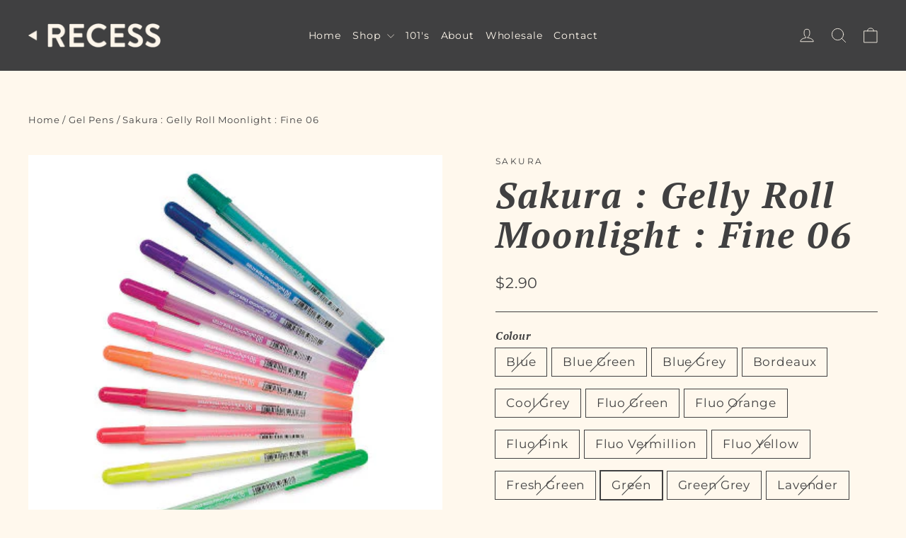

--- FILE ---
content_type: text/html; charset=utf-8
request_url: https://recessshop.myshopify.com/collections/gel-pens/products/sakura-gelly-roll-moonlight-gel-pen-blue?variant=45559041589537
body_size: 48690
content:
<!doctype html>
<html class="no-js" lang="en" dir="ltr">
<head>
  <meta charset="utf-8">
  <meta http-equiv="X-UA-Compatible" content="IE=edge,chrome=1">
  <meta name="viewport" content="width=device-width,initial-scale=1">
  <meta name="theme-color" content="#404041">
  <link rel="canonical" href="https://recessshop.myshopify.com/products/sakura-gelly-roll-moonlight-gel-pen-blue">
  <link rel="preconnect" href="https://cdn.shopify.com" crossorigin>
  <link rel="preconnect" href="https://fonts.shopifycdn.com" crossorigin>
  <link rel="dns-prefetch" href="https://productreviews.shopifycdn.com">
  <link rel="dns-prefetch" href="https://ajax.googleapis.com">
  <link rel="dns-prefetch" href="https://maps.googleapis.com">
  <link rel="dns-prefetch" href="https://maps.gstatic.com"><link rel="shortcut icon" href="//recessshop.myshopify.com/cdn/shop/files/favicon-01_32x32.png?v=1684951521" type="image/png" /><title>Sakura : Gelly Roll Moonlight : Fine 06
&ndash; Recess Shop
</title>
<meta name="description" content="A roller ball pen that is easy and comfortable to write with No smears, feathers, or bleed-through on most papers Opaque ink shows well on dark, colored and white paper Archival Moonlight colors contain pigment-based ink – chemically stable, waterproof, and fade resistant Fluorescent Gelly Roll Moonlight colors glow un"><meta property="og:site_name" content="Recess Shop">
  <meta property="og:url" content="https://recessshop.myshopify.com/products/sakura-gelly-roll-moonlight-gel-pen-blue">
  <meta property="og:title" content="Sakura : Gelly Roll Moonlight : Fine 06">
  <meta property="og:type" content="product">
  <meta property="og:description" content="A roller ball pen that is easy and comfortable to write with No smears, feathers, or bleed-through on most papers Opaque ink shows well on dark, colored and white paper Archival Moonlight colors contain pigment-based ink – chemically stable, waterproof, and fade resistant Fluorescent Gelly Roll Moonlight colors glow un"><meta property="og:image" content="http://recessshop.myshopify.com/cdn/shop/files/22577-1029-1-4ww.jpg?v=1687545733">
    <meta property="og:image:secure_url" content="https://recessshop.myshopify.com/cdn/shop/files/22577-1029-1-4ww.jpg?v=1687545733">
    <meta property="og:image:width" content="400">
    <meta property="og:image:height" content="400"><meta name="twitter:site" content="@recessshop">
  <meta name="twitter:card" content="summary_large_image">
  <meta name="twitter:title" content="Sakura : Gelly Roll Moonlight : Fine 06">
  <meta name="twitter:description" content="A roller ball pen that is easy and comfortable to write with No smears, feathers, or bleed-through on most papers Opaque ink shows well on dark, colored and white paper Archival Moonlight colors contain pigment-based ink – chemically stable, waterproof, and fade resistant Fluorescent Gelly Roll Moonlight colors glow un">
<style data-shopify>@font-face {
  font-family: "PT Serif";
  font-weight: 700;
  font-style: italic;
  font-display: swap;
  src: url("//recessshop.myshopify.com/cdn/fonts/pt_serif/ptserif_i7.4ff1f7baaf6f5304a2181c5d610af6ed12b35185.woff2") format("woff2"),
       url("//recessshop.myshopify.com/cdn/fonts/pt_serif/ptserif_i7.2848bc6aae0dac68eb07fe4fc086069a0c77264c.woff") format("woff");
}

  @font-face {
  font-family: Montserrat;
  font-weight: 400;
  font-style: normal;
  font-display: swap;
  src: url("//recessshop.myshopify.com/cdn/fonts/montserrat/montserrat_n4.81949fa0ac9fd2021e16436151e8eaa539321637.woff2") format("woff2"),
       url("//recessshop.myshopify.com/cdn/fonts/montserrat/montserrat_n4.a6c632ca7b62da89c3594789ba828388aac693fe.woff") format("woff");
}


  @font-face {
  font-family: Montserrat;
  font-weight: 600;
  font-style: normal;
  font-display: swap;
  src: url("//recessshop.myshopify.com/cdn/fonts/montserrat/montserrat_n6.1326b3e84230700ef15b3a29fb520639977513e0.woff2") format("woff2"),
       url("//recessshop.myshopify.com/cdn/fonts/montserrat/montserrat_n6.652f051080eb14192330daceed8cd53dfdc5ead9.woff") format("woff");
}

  @font-face {
  font-family: Montserrat;
  font-weight: 400;
  font-style: italic;
  font-display: swap;
  src: url("//recessshop.myshopify.com/cdn/fonts/montserrat/montserrat_i4.5a4ea298b4789e064f62a29aafc18d41f09ae59b.woff2") format("woff2"),
       url("//recessshop.myshopify.com/cdn/fonts/montserrat/montserrat_i4.072b5869c5e0ed5b9d2021e4c2af132e16681ad2.woff") format("woff");
}

  @font-face {
  font-family: Montserrat;
  font-weight: 600;
  font-style: italic;
  font-display: swap;
  src: url("//recessshop.myshopify.com/cdn/fonts/montserrat/montserrat_i6.e90155dd2f004112a61c0322d66d1f59dadfa84b.woff2") format("woff2"),
       url("//recessshop.myshopify.com/cdn/fonts/montserrat/montserrat_i6.41470518d8e9d7f1bcdd29a447c2397e5393943f.woff") format("woff");
}

</style><link href="//recessshop.myshopify.com/cdn/shop/t/3/assets/theme.css?v=90862521863417019131721238973" rel="stylesheet" type="text/css" media="all" />
<style data-shopify>:root {
    --typeHeaderPrimary: "PT Serif";
    --typeHeaderFallback: serif;
    --typeHeaderSize: 51px;
    --typeHeaderWeight: 700;
    --typeHeaderLineHeight: 1.1;
    --typeHeaderSpacing: 0.05em;

    --typeBasePrimary:Montserrat;
    --typeBaseFallback:sans-serif;
    --typeBaseSize: 17px;
    --typeBaseWeight: 400;
    --typeBaseLineHeight: 1.5;
    --typeBaseSpacing: 0.05em;

    --iconWeight: 2px;
    --iconLinecaps: round;
  }

  
.collection-hero__content:before,
  .hero__image-wrapper:before,
  .hero__media:before {
    background-image: linear-gradient(to bottom, rgba(0, 0, 0, 0.0) 0%, rgba(0, 0, 0, 0.0) 40%, rgba(0, 0, 0, 0.0) 100%);
  }

  .skrim__item-content .skrim__overlay:after {
    background-image: linear-gradient(to bottom, rgba(0, 0, 0, 0.0) 30%, rgba(0, 0, 0, 0.0) 100%);
  }

  .placeholder-content {
    background-image: linear-gradient(100deg, #ffffff 40%, #f7f7f7 63%, #ffffff 79%);
  }</style><script>
    document.documentElement.className = document.documentElement.className.replace('no-js', 'js');

    window.theme = window.theme || {};
    theme.routes = {
      home: "/",
      cart: "/cart.js",
      cartPage: "/cart",
      cartAdd: "/cart/add.js",
      cartChange: "/cart/change.js",
      search: "/search",
      predictiveSearch: "/search/suggest"
    };
    theme.strings = {
      soldOut: "Sold Out",
      unavailable: "Unavailable",
      inStockLabel: "In stock, ready to ship",
      oneStockLabel: "Low stock - [count] item left",
      otherStockLabel: "Low stock - [count] items left",
      willNotShipUntil: "Ready to ship [date]",
      willBeInStockAfter: "Back in stock [date]",
      waitingForStock: "Backordered, shipping soon",
      cartSavings: "You're saving [savings]",
      cartEmpty: "Your cart is currently empty.",
      cartTermsConfirmation: "You must agree with the terms and conditions of sales to check out",
      searchCollections: "Collections",
      searchPages: "Pages",
      searchArticles: "Articles",
      maxQuantity: "You can only have [quantity] of [title] in your cart."
    };
    theme.settings = {
      cartType: "drawer",
      isCustomerTemplate: false,
      moneyFormat: "${{amount}}",
      predictiveSearch: true,
      predictiveSearchType: null,
      quickView: false,
      themeName: 'Motion',
      themeVersion: "10.5.0"
    };
  </script>

  <script>window.performance && window.performance.mark && window.performance.mark('shopify.content_for_header.start');</script><meta id="shopify-digital-wallet" name="shopify-digital-wallet" content="/75578114337/digital_wallets/dialog">
<meta name="shopify-checkout-api-token" content="2318105ab0baeab77d33ca63bc84def7">
<meta id="in-context-paypal-metadata" data-shop-id="75578114337" data-venmo-supported="false" data-environment="production" data-locale="en_US" data-paypal-v4="true" data-currency="CAD">
<link rel="alternate" type="application/json+oembed" href="https://recessshop.myshopify.com/products/sakura-gelly-roll-moonlight-gel-pen-blue.oembed">
<script async="async" src="/checkouts/internal/preloads.js?locale=en-CA"></script>
<link rel="preconnect" href="https://shop.app" crossorigin="anonymous">
<script async="async" src="https://shop.app/checkouts/internal/preloads.js?locale=en-CA&shop_id=75578114337" crossorigin="anonymous"></script>
<script id="apple-pay-shop-capabilities" type="application/json">{"shopId":75578114337,"countryCode":"CA","currencyCode":"CAD","merchantCapabilities":["supports3DS"],"merchantId":"gid:\/\/shopify\/Shop\/75578114337","merchantName":"Recess Shop","requiredBillingContactFields":["postalAddress","email"],"requiredShippingContactFields":["postalAddress","email"],"shippingType":"shipping","supportedNetworks":["visa","masterCard","amex","discover","interac","jcb"],"total":{"type":"pending","label":"Recess Shop","amount":"1.00"},"shopifyPaymentsEnabled":true,"supportsSubscriptions":true}</script>
<script id="shopify-features" type="application/json">{"accessToken":"2318105ab0baeab77d33ca63bc84def7","betas":["rich-media-storefront-analytics"],"domain":"recessshop.myshopify.com","predictiveSearch":true,"shopId":75578114337,"locale":"en"}</script>
<script>var Shopify = Shopify || {};
Shopify.shop = "24bc8a.myshopify.com";
Shopify.locale = "en";
Shopify.currency = {"active":"CAD","rate":"1.0"};
Shopify.country = "CA";
Shopify.theme = {"name":"Updated copy of Motion","id":170352902433,"schema_name":"Motion","schema_version":"10.5.0","theme_store_id":847,"role":"main"};
Shopify.theme.handle = "null";
Shopify.theme.style = {"id":null,"handle":null};
Shopify.cdnHost = "recessshop.myshopify.com/cdn";
Shopify.routes = Shopify.routes || {};
Shopify.routes.root = "/";</script>
<script type="module">!function(o){(o.Shopify=o.Shopify||{}).modules=!0}(window);</script>
<script>!function(o){function n(){var o=[];function n(){o.push(Array.prototype.slice.apply(arguments))}return n.q=o,n}var t=o.Shopify=o.Shopify||{};t.loadFeatures=n(),t.autoloadFeatures=n()}(window);</script>
<script>
  window.ShopifyPay = window.ShopifyPay || {};
  window.ShopifyPay.apiHost = "shop.app\/pay";
  window.ShopifyPay.redirectState = null;
</script>
<script id="shop-js-analytics" type="application/json">{"pageType":"product"}</script>
<script defer="defer" async type="module" src="//recessshop.myshopify.com/cdn/shopifycloud/shop-js/modules/v2/client.init-shop-cart-sync_BN7fPSNr.en.esm.js"></script>
<script defer="defer" async type="module" src="//recessshop.myshopify.com/cdn/shopifycloud/shop-js/modules/v2/chunk.common_Cbph3Kss.esm.js"></script>
<script defer="defer" async type="module" src="//recessshop.myshopify.com/cdn/shopifycloud/shop-js/modules/v2/chunk.modal_DKumMAJ1.esm.js"></script>
<script type="module">
  await import("//recessshop.myshopify.com/cdn/shopifycloud/shop-js/modules/v2/client.init-shop-cart-sync_BN7fPSNr.en.esm.js");
await import("//recessshop.myshopify.com/cdn/shopifycloud/shop-js/modules/v2/chunk.common_Cbph3Kss.esm.js");
await import("//recessshop.myshopify.com/cdn/shopifycloud/shop-js/modules/v2/chunk.modal_DKumMAJ1.esm.js");

  window.Shopify.SignInWithShop?.initShopCartSync?.({"fedCMEnabled":true,"windoidEnabled":true});

</script>
<script defer="defer" async type="module" src="//recessshop.myshopify.com/cdn/shopifycloud/shop-js/modules/v2/client.payment-terms_BxzfvcZJ.en.esm.js"></script>
<script defer="defer" async type="module" src="//recessshop.myshopify.com/cdn/shopifycloud/shop-js/modules/v2/chunk.common_Cbph3Kss.esm.js"></script>
<script defer="defer" async type="module" src="//recessshop.myshopify.com/cdn/shopifycloud/shop-js/modules/v2/chunk.modal_DKumMAJ1.esm.js"></script>
<script type="module">
  await import("//recessshop.myshopify.com/cdn/shopifycloud/shop-js/modules/v2/client.payment-terms_BxzfvcZJ.en.esm.js");
await import("//recessshop.myshopify.com/cdn/shopifycloud/shop-js/modules/v2/chunk.common_Cbph3Kss.esm.js");
await import("//recessshop.myshopify.com/cdn/shopifycloud/shop-js/modules/v2/chunk.modal_DKumMAJ1.esm.js");

  
</script>
<script>
  window.Shopify = window.Shopify || {};
  if (!window.Shopify.featureAssets) window.Shopify.featureAssets = {};
  window.Shopify.featureAssets['shop-js'] = {"shop-cart-sync":["modules/v2/client.shop-cart-sync_CJVUk8Jm.en.esm.js","modules/v2/chunk.common_Cbph3Kss.esm.js","modules/v2/chunk.modal_DKumMAJ1.esm.js"],"init-fed-cm":["modules/v2/client.init-fed-cm_7Fvt41F4.en.esm.js","modules/v2/chunk.common_Cbph3Kss.esm.js","modules/v2/chunk.modal_DKumMAJ1.esm.js"],"init-shop-email-lookup-coordinator":["modules/v2/client.init-shop-email-lookup-coordinator_Cc088_bR.en.esm.js","modules/v2/chunk.common_Cbph3Kss.esm.js","modules/v2/chunk.modal_DKumMAJ1.esm.js"],"init-windoid":["modules/v2/client.init-windoid_hPopwJRj.en.esm.js","modules/v2/chunk.common_Cbph3Kss.esm.js","modules/v2/chunk.modal_DKumMAJ1.esm.js"],"shop-button":["modules/v2/client.shop-button_B0jaPSNF.en.esm.js","modules/v2/chunk.common_Cbph3Kss.esm.js","modules/v2/chunk.modal_DKumMAJ1.esm.js"],"shop-cash-offers":["modules/v2/client.shop-cash-offers_DPIskqss.en.esm.js","modules/v2/chunk.common_Cbph3Kss.esm.js","modules/v2/chunk.modal_DKumMAJ1.esm.js"],"shop-toast-manager":["modules/v2/client.shop-toast-manager_CK7RT69O.en.esm.js","modules/v2/chunk.common_Cbph3Kss.esm.js","modules/v2/chunk.modal_DKumMAJ1.esm.js"],"init-shop-cart-sync":["modules/v2/client.init-shop-cart-sync_BN7fPSNr.en.esm.js","modules/v2/chunk.common_Cbph3Kss.esm.js","modules/v2/chunk.modal_DKumMAJ1.esm.js"],"init-customer-accounts-sign-up":["modules/v2/client.init-customer-accounts-sign-up_CfPf4CXf.en.esm.js","modules/v2/client.shop-login-button_DeIztwXF.en.esm.js","modules/v2/chunk.common_Cbph3Kss.esm.js","modules/v2/chunk.modal_DKumMAJ1.esm.js"],"pay-button":["modules/v2/client.pay-button_CgIwFSYN.en.esm.js","modules/v2/chunk.common_Cbph3Kss.esm.js","modules/v2/chunk.modal_DKumMAJ1.esm.js"],"init-customer-accounts":["modules/v2/client.init-customer-accounts_DQ3x16JI.en.esm.js","modules/v2/client.shop-login-button_DeIztwXF.en.esm.js","modules/v2/chunk.common_Cbph3Kss.esm.js","modules/v2/chunk.modal_DKumMAJ1.esm.js"],"avatar":["modules/v2/client.avatar_BTnouDA3.en.esm.js"],"init-shop-for-new-customer-accounts":["modules/v2/client.init-shop-for-new-customer-accounts_CsZy_esa.en.esm.js","modules/v2/client.shop-login-button_DeIztwXF.en.esm.js","modules/v2/chunk.common_Cbph3Kss.esm.js","modules/v2/chunk.modal_DKumMAJ1.esm.js"],"shop-follow-button":["modules/v2/client.shop-follow-button_BRMJjgGd.en.esm.js","modules/v2/chunk.common_Cbph3Kss.esm.js","modules/v2/chunk.modal_DKumMAJ1.esm.js"],"checkout-modal":["modules/v2/client.checkout-modal_B9Drz_yf.en.esm.js","modules/v2/chunk.common_Cbph3Kss.esm.js","modules/v2/chunk.modal_DKumMAJ1.esm.js"],"shop-login-button":["modules/v2/client.shop-login-button_DeIztwXF.en.esm.js","modules/v2/chunk.common_Cbph3Kss.esm.js","modules/v2/chunk.modal_DKumMAJ1.esm.js"],"lead-capture":["modules/v2/client.lead-capture_DXYzFM3R.en.esm.js","modules/v2/chunk.common_Cbph3Kss.esm.js","modules/v2/chunk.modal_DKumMAJ1.esm.js"],"shop-login":["modules/v2/client.shop-login_CA5pJqmO.en.esm.js","modules/v2/chunk.common_Cbph3Kss.esm.js","modules/v2/chunk.modal_DKumMAJ1.esm.js"],"payment-terms":["modules/v2/client.payment-terms_BxzfvcZJ.en.esm.js","modules/v2/chunk.common_Cbph3Kss.esm.js","modules/v2/chunk.modal_DKumMAJ1.esm.js"]};
</script>
<script id="__st">var __st={"a":75578114337,"offset":-25200,"reqid":"5736eb57-5efc-4d4e-bdc0-f1015edb5fd4-1770068587","pageurl":"recessshop.myshopify.com\/collections\/gel-pens\/products\/sakura-gelly-roll-moonlight-gel-pen-blue?variant=45559041589537","u":"cc6ae64255c0","p":"product","rtyp":"product","rid":8283239121185};</script>
<script>window.ShopifyPaypalV4VisibilityTracking = true;</script>
<script id="captcha-bootstrap">!function(){'use strict';const t='contact',e='account',n='new_comment',o=[[t,t],['blogs',n],['comments',n],[t,'customer']],c=[[e,'customer_login'],[e,'guest_login'],[e,'recover_customer_password'],[e,'create_customer']],r=t=>t.map((([t,e])=>`form[action*='/${t}']:not([data-nocaptcha='true']) input[name='form_type'][value='${e}']`)).join(','),a=t=>()=>t?[...document.querySelectorAll(t)].map((t=>t.form)):[];function s(){const t=[...o],e=r(t);return a(e)}const i='password',u='form_key',d=['recaptcha-v3-token','g-recaptcha-response','h-captcha-response',i],f=()=>{try{return window.sessionStorage}catch{return}},m='__shopify_v',_=t=>t.elements[u];function p(t,e,n=!1){try{const o=window.sessionStorage,c=JSON.parse(o.getItem(e)),{data:r}=function(t){const{data:e,action:n}=t;return t[m]||n?{data:e,action:n}:{data:t,action:n}}(c);for(const[e,n]of Object.entries(r))t.elements[e]&&(t.elements[e].value=n);n&&o.removeItem(e)}catch(o){console.error('form repopulation failed',{error:o})}}const l='form_type',E='cptcha';function T(t){t.dataset[E]=!0}const w=window,h=w.document,L='Shopify',v='ce_forms',y='captcha';let A=!1;((t,e)=>{const n=(g='f06e6c50-85a8-45c8-87d0-21a2b65856fe',I='https://cdn.shopify.com/shopifycloud/storefront-forms-hcaptcha/ce_storefront_forms_captcha_hcaptcha.v1.5.2.iife.js',D={infoText:'Protected by hCaptcha',privacyText:'Privacy',termsText:'Terms'},(t,e,n)=>{const o=w[L][v],c=o.bindForm;if(c)return c(t,g,e,D).then(n);var r;o.q.push([[t,g,e,D],n]),r=I,A||(h.body.append(Object.assign(h.createElement('script'),{id:'captcha-provider',async:!0,src:r})),A=!0)});var g,I,D;w[L]=w[L]||{},w[L][v]=w[L][v]||{},w[L][v].q=[],w[L][y]=w[L][y]||{},w[L][y].protect=function(t,e){n(t,void 0,e),T(t)},Object.freeze(w[L][y]),function(t,e,n,w,h,L){const[v,y,A,g]=function(t,e,n){const i=e?o:[],u=t?c:[],d=[...i,...u],f=r(d),m=r(i),_=r(d.filter((([t,e])=>n.includes(e))));return[a(f),a(m),a(_),s()]}(w,h,L),I=t=>{const e=t.target;return e instanceof HTMLFormElement?e:e&&e.form},D=t=>v().includes(t);t.addEventListener('submit',(t=>{const e=I(t);if(!e)return;const n=D(e)&&!e.dataset.hcaptchaBound&&!e.dataset.recaptchaBound,o=_(e),c=g().includes(e)&&(!o||!o.value);(n||c)&&t.preventDefault(),c&&!n&&(function(t){try{if(!f())return;!function(t){const e=f();if(!e)return;const n=_(t);if(!n)return;const o=n.value;o&&e.removeItem(o)}(t);const e=Array.from(Array(32),(()=>Math.random().toString(36)[2])).join('');!function(t,e){_(t)||t.append(Object.assign(document.createElement('input'),{type:'hidden',name:u})),t.elements[u].value=e}(t,e),function(t,e){const n=f();if(!n)return;const o=[...t.querySelectorAll(`input[type='${i}']`)].map((({name:t})=>t)),c=[...d,...o],r={};for(const[a,s]of new FormData(t).entries())c.includes(a)||(r[a]=s);n.setItem(e,JSON.stringify({[m]:1,action:t.action,data:r}))}(t,e)}catch(e){console.error('failed to persist form',e)}}(e),e.submit())}));const S=(t,e)=>{t&&!t.dataset[E]&&(n(t,e.some((e=>e===t))),T(t))};for(const o of['focusin','change'])t.addEventListener(o,(t=>{const e=I(t);D(e)&&S(e,y())}));const B=e.get('form_key'),M=e.get(l),P=B&&M;t.addEventListener('DOMContentLoaded',(()=>{const t=y();if(P)for(const e of t)e.elements[l].value===M&&p(e,B);[...new Set([...A(),...v().filter((t=>'true'===t.dataset.shopifyCaptcha))])].forEach((e=>S(e,t)))}))}(h,new URLSearchParams(w.location.search),n,t,e,['guest_login'])})(!0,!0)}();</script>
<script integrity="sha256-4kQ18oKyAcykRKYeNunJcIwy7WH5gtpwJnB7kiuLZ1E=" data-source-attribution="shopify.loadfeatures" defer="defer" src="//recessshop.myshopify.com/cdn/shopifycloud/storefront/assets/storefront/load_feature-a0a9edcb.js" crossorigin="anonymous"></script>
<script crossorigin="anonymous" defer="defer" src="//recessshop.myshopify.com/cdn/shopifycloud/storefront/assets/shopify_pay/storefront-65b4c6d7.js?v=20250812"></script>
<script data-source-attribution="shopify.dynamic_checkout.dynamic.init">var Shopify=Shopify||{};Shopify.PaymentButton=Shopify.PaymentButton||{isStorefrontPortableWallets:!0,init:function(){window.Shopify.PaymentButton.init=function(){};var t=document.createElement("script");t.src="https://recessshop.myshopify.com/cdn/shopifycloud/portable-wallets/latest/portable-wallets.en.js",t.type="module",document.head.appendChild(t)}};
</script>
<script data-source-attribution="shopify.dynamic_checkout.buyer_consent">
  function portableWalletsHideBuyerConsent(e){var t=document.getElementById("shopify-buyer-consent"),n=document.getElementById("shopify-subscription-policy-button");t&&n&&(t.classList.add("hidden"),t.setAttribute("aria-hidden","true"),n.removeEventListener("click",e))}function portableWalletsShowBuyerConsent(e){var t=document.getElementById("shopify-buyer-consent"),n=document.getElementById("shopify-subscription-policy-button");t&&n&&(t.classList.remove("hidden"),t.removeAttribute("aria-hidden"),n.addEventListener("click",e))}window.Shopify?.PaymentButton&&(window.Shopify.PaymentButton.hideBuyerConsent=portableWalletsHideBuyerConsent,window.Shopify.PaymentButton.showBuyerConsent=portableWalletsShowBuyerConsent);
</script>
<script>
  function portableWalletsCleanup(e){e&&e.src&&console.error("Failed to load portable wallets script "+e.src);var t=document.querySelectorAll("shopify-accelerated-checkout .shopify-payment-button__skeleton, shopify-accelerated-checkout-cart .wallet-cart-button__skeleton"),e=document.getElementById("shopify-buyer-consent");for(let e=0;e<t.length;e++)t[e].remove();e&&e.remove()}function portableWalletsNotLoadedAsModule(e){e instanceof ErrorEvent&&"string"==typeof e.message&&e.message.includes("import.meta")&&"string"==typeof e.filename&&e.filename.includes("portable-wallets")&&(window.removeEventListener("error",portableWalletsNotLoadedAsModule),window.Shopify.PaymentButton.failedToLoad=e,"loading"===document.readyState?document.addEventListener("DOMContentLoaded",window.Shopify.PaymentButton.init):window.Shopify.PaymentButton.init())}window.addEventListener("error",portableWalletsNotLoadedAsModule);
</script>

<script type="module" src="https://recessshop.myshopify.com/cdn/shopifycloud/portable-wallets/latest/portable-wallets.en.js" onError="portableWalletsCleanup(this)" crossorigin="anonymous"></script>
<script nomodule>
  document.addEventListener("DOMContentLoaded", portableWalletsCleanup);
</script>

<link id="shopify-accelerated-checkout-styles" rel="stylesheet" media="screen" href="https://recessshop.myshopify.com/cdn/shopifycloud/portable-wallets/latest/accelerated-checkout-backwards-compat.css" crossorigin="anonymous">
<style id="shopify-accelerated-checkout-cart">
        #shopify-buyer-consent {
  margin-top: 1em;
  display: inline-block;
  width: 100%;
}

#shopify-buyer-consent.hidden {
  display: none;
}

#shopify-subscription-policy-button {
  background: none;
  border: none;
  padding: 0;
  text-decoration: underline;
  font-size: inherit;
  cursor: pointer;
}

#shopify-subscription-policy-button::before {
  box-shadow: none;
}

      </style>

<script>window.performance && window.performance.mark && window.performance.mark('shopify.content_for_header.end');</script>

  <script src="//recessshop.myshopify.com/cdn/shop/t/3/assets/vendor-scripts-v14.js" defer="defer"></script><script src="//recessshop.myshopify.com/cdn/shop/t/3/assets/theme.js?v=7651693481908912771721238949" defer="defer"></script>
<link href="https://monorail-edge.shopifysvc.com" rel="dns-prefetch">
<script>(function(){if ("sendBeacon" in navigator && "performance" in window) {try {var session_token_from_headers = performance.getEntriesByType('navigation')[0].serverTiming.find(x => x.name == '_s').description;} catch {var session_token_from_headers = undefined;}var session_cookie_matches = document.cookie.match(/_shopify_s=([^;]*)/);var session_token_from_cookie = session_cookie_matches && session_cookie_matches.length === 2 ? session_cookie_matches[1] : "";var session_token = session_token_from_headers || session_token_from_cookie || "";function handle_abandonment_event(e) {var entries = performance.getEntries().filter(function(entry) {return /monorail-edge.shopifysvc.com/.test(entry.name);});if (!window.abandonment_tracked && entries.length === 0) {window.abandonment_tracked = true;var currentMs = Date.now();var navigation_start = performance.timing.navigationStart;var payload = {shop_id: 75578114337,url: window.location.href,navigation_start,duration: currentMs - navigation_start,session_token,page_type: "product"};window.navigator.sendBeacon("https://monorail-edge.shopifysvc.com/v1/produce", JSON.stringify({schema_id: "online_store_buyer_site_abandonment/1.1",payload: payload,metadata: {event_created_at_ms: currentMs,event_sent_at_ms: currentMs}}));}}window.addEventListener('pagehide', handle_abandonment_event);}}());</script>
<script id="web-pixels-manager-setup">(function e(e,d,r,n,o){if(void 0===o&&(o={}),!Boolean(null===(a=null===(i=window.Shopify)||void 0===i?void 0:i.analytics)||void 0===a?void 0:a.replayQueue)){var i,a;window.Shopify=window.Shopify||{};var t=window.Shopify;t.analytics=t.analytics||{};var s=t.analytics;s.replayQueue=[],s.publish=function(e,d,r){return s.replayQueue.push([e,d,r]),!0};try{self.performance.mark("wpm:start")}catch(e){}var l=function(){var e={modern:/Edge?\/(1{2}[4-9]|1[2-9]\d|[2-9]\d{2}|\d{4,})\.\d+(\.\d+|)|Firefox\/(1{2}[4-9]|1[2-9]\d|[2-9]\d{2}|\d{4,})\.\d+(\.\d+|)|Chrom(ium|e)\/(9{2}|\d{3,})\.\d+(\.\d+|)|(Maci|X1{2}).+ Version\/(15\.\d+|(1[6-9]|[2-9]\d|\d{3,})\.\d+)([,.]\d+|)( \(\w+\)|)( Mobile\/\w+|) Safari\/|Chrome.+OPR\/(9{2}|\d{3,})\.\d+\.\d+|(CPU[ +]OS|iPhone[ +]OS|CPU[ +]iPhone|CPU IPhone OS|CPU iPad OS)[ +]+(15[._]\d+|(1[6-9]|[2-9]\d|\d{3,})[._]\d+)([._]\d+|)|Android:?[ /-](13[3-9]|1[4-9]\d|[2-9]\d{2}|\d{4,})(\.\d+|)(\.\d+|)|Android.+Firefox\/(13[5-9]|1[4-9]\d|[2-9]\d{2}|\d{4,})\.\d+(\.\d+|)|Android.+Chrom(ium|e)\/(13[3-9]|1[4-9]\d|[2-9]\d{2}|\d{4,})\.\d+(\.\d+|)|SamsungBrowser\/([2-9]\d|\d{3,})\.\d+/,legacy:/Edge?\/(1[6-9]|[2-9]\d|\d{3,})\.\d+(\.\d+|)|Firefox\/(5[4-9]|[6-9]\d|\d{3,})\.\d+(\.\d+|)|Chrom(ium|e)\/(5[1-9]|[6-9]\d|\d{3,})\.\d+(\.\d+|)([\d.]+$|.*Safari\/(?![\d.]+ Edge\/[\d.]+$))|(Maci|X1{2}).+ Version\/(10\.\d+|(1[1-9]|[2-9]\d|\d{3,})\.\d+)([,.]\d+|)( \(\w+\)|)( Mobile\/\w+|) Safari\/|Chrome.+OPR\/(3[89]|[4-9]\d|\d{3,})\.\d+\.\d+|(CPU[ +]OS|iPhone[ +]OS|CPU[ +]iPhone|CPU IPhone OS|CPU iPad OS)[ +]+(10[._]\d+|(1[1-9]|[2-9]\d|\d{3,})[._]\d+)([._]\d+|)|Android:?[ /-](13[3-9]|1[4-9]\d|[2-9]\d{2}|\d{4,})(\.\d+|)(\.\d+|)|Mobile Safari.+OPR\/([89]\d|\d{3,})\.\d+\.\d+|Android.+Firefox\/(13[5-9]|1[4-9]\d|[2-9]\d{2}|\d{4,})\.\d+(\.\d+|)|Android.+Chrom(ium|e)\/(13[3-9]|1[4-9]\d|[2-9]\d{2}|\d{4,})\.\d+(\.\d+|)|Android.+(UC? ?Browser|UCWEB|U3)[ /]?(15\.([5-9]|\d{2,})|(1[6-9]|[2-9]\d|\d{3,})\.\d+)\.\d+|SamsungBrowser\/(5\.\d+|([6-9]|\d{2,})\.\d+)|Android.+MQ{2}Browser\/(14(\.(9|\d{2,})|)|(1[5-9]|[2-9]\d|\d{3,})(\.\d+|))(\.\d+|)|K[Aa][Ii]OS\/(3\.\d+|([4-9]|\d{2,})\.\d+)(\.\d+|)/},d=e.modern,r=e.legacy,n=navigator.userAgent;return n.match(d)?"modern":n.match(r)?"legacy":"unknown"}(),u="modern"===l?"modern":"legacy",c=(null!=n?n:{modern:"",legacy:""})[u],f=function(e){return[e.baseUrl,"/wpm","/b",e.hashVersion,"modern"===e.buildTarget?"m":"l",".js"].join("")}({baseUrl:d,hashVersion:r,buildTarget:u}),m=function(e){var d=e.version,r=e.bundleTarget,n=e.surface,o=e.pageUrl,i=e.monorailEndpoint;return{emit:function(e){var a=e.status,t=e.errorMsg,s=(new Date).getTime(),l=JSON.stringify({metadata:{event_sent_at_ms:s},events:[{schema_id:"web_pixels_manager_load/3.1",payload:{version:d,bundle_target:r,page_url:o,status:a,surface:n,error_msg:t},metadata:{event_created_at_ms:s}}]});if(!i)return console&&console.warn&&console.warn("[Web Pixels Manager] No Monorail endpoint provided, skipping logging."),!1;try{return self.navigator.sendBeacon.bind(self.navigator)(i,l)}catch(e){}var u=new XMLHttpRequest;try{return u.open("POST",i,!0),u.setRequestHeader("Content-Type","text/plain"),u.send(l),!0}catch(e){return console&&console.warn&&console.warn("[Web Pixels Manager] Got an unhandled error while logging to Monorail."),!1}}}}({version:r,bundleTarget:l,surface:e.surface,pageUrl:self.location.href,monorailEndpoint:e.monorailEndpoint});try{o.browserTarget=l,function(e){var d=e.src,r=e.async,n=void 0===r||r,o=e.onload,i=e.onerror,a=e.sri,t=e.scriptDataAttributes,s=void 0===t?{}:t,l=document.createElement("script"),u=document.querySelector("head"),c=document.querySelector("body");if(l.async=n,l.src=d,a&&(l.integrity=a,l.crossOrigin="anonymous"),s)for(var f in s)if(Object.prototype.hasOwnProperty.call(s,f))try{l.dataset[f]=s[f]}catch(e){}if(o&&l.addEventListener("load",o),i&&l.addEventListener("error",i),u)u.appendChild(l);else{if(!c)throw new Error("Did not find a head or body element to append the script");c.appendChild(l)}}({src:f,async:!0,onload:function(){if(!function(){var e,d;return Boolean(null===(d=null===(e=window.Shopify)||void 0===e?void 0:e.analytics)||void 0===d?void 0:d.initialized)}()){var d=window.webPixelsManager.init(e)||void 0;if(d){var r=window.Shopify.analytics;r.replayQueue.forEach((function(e){var r=e[0],n=e[1],o=e[2];d.publishCustomEvent(r,n,o)})),r.replayQueue=[],r.publish=d.publishCustomEvent,r.visitor=d.visitor,r.initialized=!0}}},onerror:function(){return m.emit({status:"failed",errorMsg:"".concat(f," has failed to load")})},sri:function(e){var d=/^sha384-[A-Za-z0-9+/=]+$/;return"string"==typeof e&&d.test(e)}(c)?c:"",scriptDataAttributes:o}),m.emit({status:"loading"})}catch(e){m.emit({status:"failed",errorMsg:(null==e?void 0:e.message)||"Unknown error"})}}})({shopId: 75578114337,storefrontBaseUrl: "https://recessshop.myshopify.com",extensionsBaseUrl: "https://extensions.shopifycdn.com/cdn/shopifycloud/web-pixels-manager",monorailEndpoint: "https://monorail-edge.shopifysvc.com/unstable/produce_batch",surface: "storefront-renderer",enabledBetaFlags: ["2dca8a86"],webPixelsConfigList: [{"id":"shopify-app-pixel","configuration":"{}","eventPayloadVersion":"v1","runtimeContext":"STRICT","scriptVersion":"0450","apiClientId":"shopify-pixel","type":"APP","privacyPurposes":["ANALYTICS","MARKETING"]},{"id":"shopify-custom-pixel","eventPayloadVersion":"v1","runtimeContext":"LAX","scriptVersion":"0450","apiClientId":"shopify-pixel","type":"CUSTOM","privacyPurposes":["ANALYTICS","MARKETING"]}],isMerchantRequest: false,initData: {"shop":{"name":"Recess Shop","paymentSettings":{"currencyCode":"CAD"},"myshopifyDomain":"24bc8a.myshopify.com","countryCode":"CA","storefrontUrl":"https:\/\/recessshop.myshopify.com"},"customer":null,"cart":null,"checkout":null,"productVariants":[{"price":{"amount":2.9,"currencyCode":"CAD"},"product":{"title":"Sakura : Gelly Roll Moonlight : Fine 06","vendor":"Sakura","id":"8283239121185","untranslatedTitle":"Sakura : Gelly Roll Moonlight : Fine 06","url":"\/products\/sakura-gelly-roll-moonlight-gel-pen-blue","type":"Pinnacle Colors"},"id":"45559041229089","image":{"src":"\/\/recessshop.myshopify.com\/cdn\/shop\/files\/22577-1029-1-4ww.jpg?v=1687545733"},"sku":"","title":"Blue","untranslatedTitle":"Blue"},{"price":{"amount":2.9,"currencyCode":"CAD"},"product":{"title":"Sakura : Gelly Roll Moonlight : Fine 06","vendor":"Sakura","id":"8283239121185","untranslatedTitle":"Sakura : Gelly Roll Moonlight : Fine 06","url":"\/products\/sakura-gelly-roll-moonlight-gel-pen-blue","type":"Pinnacle Colors"},"id":"45559041261857","image":{"src":"\/\/recessshop.myshopify.com\/cdn\/shop\/files\/22577-1029-1-4ww.jpg?v=1687545733"},"sku":"","title":"Blue Green","untranslatedTitle":"Blue Green"},{"price":{"amount":2.9,"currencyCode":"CAD"},"product":{"title":"Sakura : Gelly Roll Moonlight : Fine 06","vendor":"Sakura","id":"8283239121185","untranslatedTitle":"Sakura : Gelly Roll Moonlight : Fine 06","url":"\/products\/sakura-gelly-roll-moonlight-gel-pen-blue","type":"Pinnacle Colors"},"id":"45559041294625","image":{"src":"\/\/recessshop.myshopify.com\/cdn\/shop\/files\/22577-1029-1-4ww.jpg?v=1687545733"},"sku":"","title":"Blue Grey","untranslatedTitle":"Blue Grey"},{"price":{"amount":2.9,"currencyCode":"CAD"},"product":{"title":"Sakura : Gelly Roll Moonlight : Fine 06","vendor":"Sakura","id":"8283239121185","untranslatedTitle":"Sakura : Gelly Roll Moonlight : Fine 06","url":"\/products\/sakura-gelly-roll-moonlight-gel-pen-blue","type":"Pinnacle Colors"},"id":"45559041327393","image":{"src":"\/\/recessshop.myshopify.com\/cdn\/shop\/files\/22577-1029-1-4ww.jpg?v=1687545733"},"sku":"","title":"Bordeaux","untranslatedTitle":"Bordeaux"},{"price":{"amount":2.9,"currencyCode":"CAD"},"product":{"title":"Sakura : Gelly Roll Moonlight : Fine 06","vendor":"Sakura","id":"8283239121185","untranslatedTitle":"Sakura : Gelly Roll Moonlight : Fine 06","url":"\/products\/sakura-gelly-roll-moonlight-gel-pen-blue","type":"Pinnacle Colors"},"id":"45559041360161","image":{"src":"\/\/recessshop.myshopify.com\/cdn\/shop\/files\/22577-1029-1-4ww.jpg?v=1687545733"},"sku":"","title":"Cool Grey","untranslatedTitle":"Cool Grey"},{"price":{"amount":2.9,"currencyCode":"CAD"},"product":{"title":"Sakura : Gelly Roll Moonlight : Fine 06","vendor":"Sakura","id":"8283239121185","untranslatedTitle":"Sakura : Gelly Roll Moonlight : Fine 06","url":"\/products\/sakura-gelly-roll-moonlight-gel-pen-blue","type":"Pinnacle Colors"},"id":"45559041392929","image":{"src":"\/\/recessshop.myshopify.com\/cdn\/shop\/files\/22577-1029-1-4ww.jpg?v=1687545733"},"sku":"","title":"Fluo Green","untranslatedTitle":"Fluo Green"},{"price":{"amount":2.9,"currencyCode":"CAD"},"product":{"title":"Sakura : Gelly Roll Moonlight : Fine 06","vendor":"Sakura","id":"8283239121185","untranslatedTitle":"Sakura : Gelly Roll Moonlight : Fine 06","url":"\/products\/sakura-gelly-roll-moonlight-gel-pen-blue","type":"Pinnacle Colors"},"id":"45559041425697","image":{"src":"\/\/recessshop.myshopify.com\/cdn\/shop\/files\/22577-1029-1-4ww.jpg?v=1687545733"},"sku":"","title":"Fluo Orange","untranslatedTitle":"Fluo Orange"},{"price":{"amount":2.9,"currencyCode":"CAD"},"product":{"title":"Sakura : Gelly Roll Moonlight : Fine 06","vendor":"Sakura","id":"8283239121185","untranslatedTitle":"Sakura : Gelly Roll Moonlight : Fine 06","url":"\/products\/sakura-gelly-roll-moonlight-gel-pen-blue","type":"Pinnacle Colors"},"id":"45559041458465","image":{"src":"\/\/recessshop.myshopify.com\/cdn\/shop\/files\/22577-1029-1-4ww.jpg?v=1687545733"},"sku":"","title":"Fluo Pink","untranslatedTitle":"Fluo Pink"},{"price":{"amount":2.9,"currencyCode":"CAD"},"product":{"title":"Sakura : Gelly Roll Moonlight : Fine 06","vendor":"Sakura","id":"8283239121185","untranslatedTitle":"Sakura : Gelly Roll Moonlight : Fine 06","url":"\/products\/sakura-gelly-roll-moonlight-gel-pen-blue","type":"Pinnacle Colors"},"id":"45559041491233","image":{"src":"\/\/recessshop.myshopify.com\/cdn\/shop\/files\/22577-1029-1-4ww.jpg?v=1687545733"},"sku":"","title":"Fluo Vermillion","untranslatedTitle":"Fluo Vermillion"},{"price":{"amount":2.9,"currencyCode":"CAD"},"product":{"title":"Sakura : Gelly Roll Moonlight : Fine 06","vendor":"Sakura","id":"8283239121185","untranslatedTitle":"Sakura : Gelly Roll Moonlight : Fine 06","url":"\/products\/sakura-gelly-roll-moonlight-gel-pen-blue","type":"Pinnacle Colors"},"id":"45559041524001","image":{"src":"\/\/recessshop.myshopify.com\/cdn\/shop\/files\/22577-1029-1-4ww.jpg?v=1687545733"},"sku":"","title":"Fluo Yellow","untranslatedTitle":"Fluo Yellow"},{"price":{"amount":2.9,"currencyCode":"CAD"},"product":{"title":"Sakura : Gelly Roll Moonlight : Fine 06","vendor":"Sakura","id":"8283239121185","untranslatedTitle":"Sakura : Gelly Roll Moonlight : Fine 06","url":"\/products\/sakura-gelly-roll-moonlight-gel-pen-blue","type":"Pinnacle Colors"},"id":"45559041556769","image":{"src":"\/\/recessshop.myshopify.com\/cdn\/shop\/files\/22577-1029-1-4ww.jpg?v=1687545733"},"sku":"","title":"Fresh Green","untranslatedTitle":"Fresh Green"},{"price":{"amount":2.9,"currencyCode":"CAD"},"product":{"title":"Sakura : Gelly Roll Moonlight : Fine 06","vendor":"Sakura","id":"8283239121185","untranslatedTitle":"Sakura : Gelly Roll Moonlight : Fine 06","url":"\/products\/sakura-gelly-roll-moonlight-gel-pen-blue","type":"Pinnacle Colors"},"id":"45559041589537","image":{"src":"\/\/recessshop.myshopify.com\/cdn\/shop\/files\/22577-1029-1-4ww.jpg?v=1687545733"},"sku":"","title":"Green","untranslatedTitle":"Green"},{"price":{"amount":2.9,"currencyCode":"CAD"},"product":{"title":"Sakura : Gelly Roll Moonlight : Fine 06","vendor":"Sakura","id":"8283239121185","untranslatedTitle":"Sakura : Gelly Roll Moonlight : Fine 06","url":"\/products\/sakura-gelly-roll-moonlight-gel-pen-blue","type":"Pinnacle Colors"},"id":"45559041622305","image":{"src":"\/\/recessshop.myshopify.com\/cdn\/shop\/files\/22577-1029-1-4ww.jpg?v=1687545733"},"sku":"","title":"Green Grey","untranslatedTitle":"Green Grey"},{"price":{"amount":2.9,"currencyCode":"CAD"},"product":{"title":"Sakura : Gelly Roll Moonlight : Fine 06","vendor":"Sakura","id":"8283239121185","untranslatedTitle":"Sakura : Gelly Roll Moonlight : Fine 06","url":"\/products\/sakura-gelly-roll-moonlight-gel-pen-blue","type":"Pinnacle Colors"},"id":"45559041655073","image":{"src":"\/\/recessshop.myshopify.com\/cdn\/shop\/files\/22577-1029-1-4ww.jpg?v=1687545733"},"sku":"","title":"Lavender","untranslatedTitle":"Lavender"},{"price":{"amount":2.9,"currencyCode":"CAD"},"product":{"title":"Sakura : Gelly Roll Moonlight : Fine 06","vendor":"Sakura","id":"8283239121185","untranslatedTitle":"Sakura : Gelly Roll Moonlight : Fine 06","url":"\/products\/sakura-gelly-roll-moonlight-gel-pen-blue","type":"Pinnacle Colors"},"id":"45559041687841","image":{"src":"\/\/recessshop.myshopify.com\/cdn\/shop\/files\/22577-1029-1-4ww.jpg?v=1687545733"},"sku":"","title":"Leaf Green","untranslatedTitle":"Leaf Green"},{"price":{"amount":2.9,"currencyCode":"CAD"},"product":{"title":"Sakura : Gelly Roll Moonlight : Fine 06","vendor":"Sakura","id":"8283239121185","untranslatedTitle":"Sakura : Gelly Roll Moonlight : Fine 06","url":"\/products\/sakura-gelly-roll-moonlight-gel-pen-blue","type":"Pinnacle Colors"},"id":"45559041720609","image":{"src":"\/\/recessshop.myshopify.com\/cdn\/shop\/files\/22577-1029-1-4ww.jpg?v=1687545733"},"sku":"","title":"Light Warm Grey","untranslatedTitle":"Light Warm Grey"},{"price":{"amount":2.9,"currencyCode":"CAD"},"product":{"title":"Sakura : Gelly Roll Moonlight : Fine 06","vendor":"Sakura","id":"8283239121185","untranslatedTitle":"Sakura : Gelly Roll Moonlight : Fine 06","url":"\/products\/sakura-gelly-roll-moonlight-gel-pen-blue","type":"Pinnacle Colors"},"id":"45559041753377","image":{"src":"\/\/recessshop.myshopify.com\/cdn\/shop\/files\/22577-1029-1-4ww.jpg?v=1687545733"},"sku":"","title":"Pale Brown","untranslatedTitle":"Pale Brown"},{"price":{"amount":2.9,"currencyCode":"CAD"},"product":{"title":"Sakura : Gelly Roll Moonlight : Fine 06","vendor":"Sakura","id":"8283239121185","untranslatedTitle":"Sakura : Gelly Roll Moonlight : Fine 06","url":"\/products\/sakura-gelly-roll-moonlight-gel-pen-blue","type":"Pinnacle Colors"},"id":"45559041786145","image":{"src":"\/\/recessshop.myshopify.com\/cdn\/shop\/files\/22577-1029-1-4ww.jpg?v=1687545733"},"sku":"","title":"Purple","untranslatedTitle":"Purple"},{"price":{"amount":2.9,"currencyCode":"CAD"},"product":{"title":"Sakura : Gelly Roll Moonlight : Fine 06","vendor":"Sakura","id":"8283239121185","untranslatedTitle":"Sakura : Gelly Roll Moonlight : Fine 06","url":"\/products\/sakura-gelly-roll-moonlight-gel-pen-blue","type":"Pinnacle Colors"},"id":"45559041818913","image":{"src":"\/\/recessshop.myshopify.com\/cdn\/shop\/files\/22577-1029-1-4ww.jpg?v=1687545733"},"sku":"","title":"Red","untranslatedTitle":"Red"},{"price":{"amount":2.9,"currencyCode":"CAD"},"product":{"title":"Sakura : Gelly Roll Moonlight : Fine 06","vendor":"Sakura","id":"8283239121185","untranslatedTitle":"Sakura : Gelly Roll Moonlight : Fine 06","url":"\/products\/sakura-gelly-roll-moonlight-gel-pen-blue","type":"Pinnacle Colors"},"id":"45559041851681","image":{"src":"\/\/recessshop.myshopify.com\/cdn\/shop\/files\/22577-1029-1-4ww.jpg?v=1687545733"},"sku":"","title":"Rose","untranslatedTitle":"Rose"},{"price":{"amount":2.9,"currencyCode":"CAD"},"product":{"title":"Sakura : Gelly Roll Moonlight : Fine 06","vendor":"Sakura","id":"8283239121185","untranslatedTitle":"Sakura : Gelly Roll Moonlight : Fine 06","url":"\/products\/sakura-gelly-roll-moonlight-gel-pen-blue","type":"Pinnacle Colors"},"id":"45559041884449","image":{"src":"\/\/recessshop.myshopify.com\/cdn\/shop\/files\/22577-1029-1-4ww.jpg?v=1687545733"},"sku":"","title":"Sky Blue","untranslatedTitle":"Sky Blue"},{"price":{"amount":2.9,"currencyCode":"CAD"},"product":{"title":"Sakura : Gelly Roll Moonlight : Fine 06","vendor":"Sakura","id":"8283239121185","untranslatedTitle":"Sakura : Gelly Roll Moonlight : Fine 06","url":"\/products\/sakura-gelly-roll-moonlight-gel-pen-blue","type":"Pinnacle Colors"},"id":"45559041917217","image":{"src":"\/\/recessshop.myshopify.com\/cdn\/shop\/files\/22577-1029-1-4ww.jpg?v=1687545733"},"sku":"","title":"Ultramarine","untranslatedTitle":"Ultramarine"},{"price":{"amount":2.9,"currencyCode":"CAD"},"product":{"title":"Sakura : Gelly Roll Moonlight : Fine 06","vendor":"Sakura","id":"8283239121185","untranslatedTitle":"Sakura : Gelly Roll Moonlight : Fine 06","url":"\/products\/sakura-gelly-roll-moonlight-gel-pen-blue","type":"Pinnacle Colors"},"id":"45559041949985","image":{"src":"\/\/recessshop.myshopify.com\/cdn\/shop\/files\/22577-1029-1-4ww.jpg?v=1687545733"},"sku":"","title":"Vandyke Brown","untranslatedTitle":"Vandyke Brown"},{"price":{"amount":2.9,"currencyCode":"CAD"},"product":{"title":"Sakura : Gelly Roll Moonlight : Fine 06","vendor":"Sakura","id":"8283239121185","untranslatedTitle":"Sakura : Gelly Roll Moonlight : Fine 06","url":"\/products\/sakura-gelly-roll-moonlight-gel-pen-blue","type":"Pinnacle Colors"},"id":"45559041982753","image":{"src":"\/\/recessshop.myshopify.com\/cdn\/shop\/files\/22577-1029-1-4ww.jpg?v=1687545733"},"sku":"","title":"Warm Grey","untranslatedTitle":"Warm Grey"},{"price":{"amount":2.9,"currencyCode":"CAD"},"product":{"title":"Sakura : Gelly Roll Moonlight : Fine 06","vendor":"Sakura","id":"8283239121185","untranslatedTitle":"Sakura : Gelly Roll Moonlight : Fine 06","url":"\/products\/sakura-gelly-roll-moonlight-gel-pen-blue","type":"Pinnacle Colors"},"id":"45559042015521","image":{"src":"\/\/recessshop.myshopify.com\/cdn\/shop\/files\/22577-1029-1-4ww.jpg?v=1687545733"},"sku":"","title":"Yellow Ochre","untranslatedTitle":"Yellow Ochre"}],"purchasingCompany":null},},"https://recessshop.myshopify.com/cdn","3918e4e0wbf3ac3cepc5707306mb02b36c6",{"modern":"","legacy":""},{"shopId":"75578114337","storefrontBaseUrl":"https:\/\/recessshop.myshopify.com","extensionBaseUrl":"https:\/\/extensions.shopifycdn.com\/cdn\/shopifycloud\/web-pixels-manager","surface":"storefront-renderer","enabledBetaFlags":"[\"2dca8a86\"]","isMerchantRequest":"false","hashVersion":"3918e4e0wbf3ac3cepc5707306mb02b36c6","publish":"custom","events":"[[\"page_viewed\",{}],[\"product_viewed\",{\"productVariant\":{\"price\":{\"amount\":2.9,\"currencyCode\":\"CAD\"},\"product\":{\"title\":\"Sakura : Gelly Roll Moonlight : Fine 06\",\"vendor\":\"Sakura\",\"id\":\"8283239121185\",\"untranslatedTitle\":\"Sakura : Gelly Roll Moonlight : Fine 06\",\"url\":\"\/products\/sakura-gelly-roll-moonlight-gel-pen-blue\",\"type\":\"Pinnacle Colors\"},\"id\":\"45559041589537\",\"image\":{\"src\":\"\/\/recessshop.myshopify.com\/cdn\/shop\/files\/22577-1029-1-4ww.jpg?v=1687545733\"},\"sku\":\"\",\"title\":\"Green\",\"untranslatedTitle\":\"Green\"}}]]"});</script><script>
  window.ShopifyAnalytics = window.ShopifyAnalytics || {};
  window.ShopifyAnalytics.meta = window.ShopifyAnalytics.meta || {};
  window.ShopifyAnalytics.meta.currency = 'CAD';
  var meta = {"product":{"id":8283239121185,"gid":"gid:\/\/shopify\/Product\/8283239121185","vendor":"Sakura","type":"Pinnacle Colors","handle":"sakura-gelly-roll-moonlight-gel-pen-blue","variants":[{"id":45559041229089,"price":290,"name":"Sakura : Gelly Roll Moonlight : Fine 06 - Blue","public_title":"Blue","sku":""},{"id":45559041261857,"price":290,"name":"Sakura : Gelly Roll Moonlight : Fine 06 - Blue Green","public_title":"Blue Green","sku":""},{"id":45559041294625,"price":290,"name":"Sakura : Gelly Roll Moonlight : Fine 06 - Blue Grey","public_title":"Blue Grey","sku":""},{"id":45559041327393,"price":290,"name":"Sakura : Gelly Roll Moonlight : Fine 06 - Bordeaux","public_title":"Bordeaux","sku":""},{"id":45559041360161,"price":290,"name":"Sakura : Gelly Roll Moonlight : Fine 06 - Cool Grey","public_title":"Cool Grey","sku":""},{"id":45559041392929,"price":290,"name":"Sakura : Gelly Roll Moonlight : Fine 06 - Fluo Green","public_title":"Fluo Green","sku":""},{"id":45559041425697,"price":290,"name":"Sakura : Gelly Roll Moonlight : Fine 06 - Fluo Orange","public_title":"Fluo Orange","sku":""},{"id":45559041458465,"price":290,"name":"Sakura : Gelly Roll Moonlight : Fine 06 - Fluo Pink","public_title":"Fluo Pink","sku":""},{"id":45559041491233,"price":290,"name":"Sakura : Gelly Roll Moonlight : Fine 06 - Fluo Vermillion","public_title":"Fluo Vermillion","sku":""},{"id":45559041524001,"price":290,"name":"Sakura : Gelly Roll Moonlight : Fine 06 - Fluo Yellow","public_title":"Fluo Yellow","sku":""},{"id":45559041556769,"price":290,"name":"Sakura : Gelly Roll Moonlight : Fine 06 - Fresh Green","public_title":"Fresh Green","sku":""},{"id":45559041589537,"price":290,"name":"Sakura : Gelly Roll Moonlight : Fine 06 - Green","public_title":"Green","sku":""},{"id":45559041622305,"price":290,"name":"Sakura : Gelly Roll Moonlight : Fine 06 - Green Grey","public_title":"Green Grey","sku":""},{"id":45559041655073,"price":290,"name":"Sakura : Gelly Roll Moonlight : Fine 06 - Lavender","public_title":"Lavender","sku":""},{"id":45559041687841,"price":290,"name":"Sakura : Gelly Roll Moonlight : Fine 06 - Leaf Green","public_title":"Leaf Green","sku":""},{"id":45559041720609,"price":290,"name":"Sakura : Gelly Roll Moonlight : Fine 06 - Light Warm Grey","public_title":"Light Warm Grey","sku":""},{"id":45559041753377,"price":290,"name":"Sakura : Gelly Roll Moonlight : Fine 06 - Pale Brown","public_title":"Pale Brown","sku":""},{"id":45559041786145,"price":290,"name":"Sakura : Gelly Roll Moonlight : Fine 06 - Purple","public_title":"Purple","sku":""},{"id":45559041818913,"price":290,"name":"Sakura : Gelly Roll Moonlight : Fine 06 - Red","public_title":"Red","sku":""},{"id":45559041851681,"price":290,"name":"Sakura : Gelly Roll Moonlight : Fine 06 - Rose","public_title":"Rose","sku":""},{"id":45559041884449,"price":290,"name":"Sakura : Gelly Roll Moonlight : Fine 06 - Sky Blue","public_title":"Sky Blue","sku":""},{"id":45559041917217,"price":290,"name":"Sakura : Gelly Roll Moonlight : Fine 06 - Ultramarine","public_title":"Ultramarine","sku":""},{"id":45559041949985,"price":290,"name":"Sakura : Gelly Roll Moonlight : Fine 06 - Vandyke Brown","public_title":"Vandyke Brown","sku":""},{"id":45559041982753,"price":290,"name":"Sakura : Gelly Roll Moonlight : Fine 06 - Warm Grey","public_title":"Warm Grey","sku":""},{"id":45559042015521,"price":290,"name":"Sakura : Gelly Roll Moonlight : Fine 06 - Yellow Ochre","public_title":"Yellow Ochre","sku":""}],"remote":false},"page":{"pageType":"product","resourceType":"product","resourceId":8283239121185,"requestId":"5736eb57-5efc-4d4e-bdc0-f1015edb5fd4-1770068587"}};
  for (var attr in meta) {
    window.ShopifyAnalytics.meta[attr] = meta[attr];
  }
</script>
<script class="analytics">
  (function () {
    var customDocumentWrite = function(content) {
      var jquery = null;

      if (window.jQuery) {
        jquery = window.jQuery;
      } else if (window.Checkout && window.Checkout.$) {
        jquery = window.Checkout.$;
      }

      if (jquery) {
        jquery('body').append(content);
      }
    };

    var hasLoggedConversion = function(token) {
      if (token) {
        return document.cookie.indexOf('loggedConversion=' + token) !== -1;
      }
      return false;
    }

    var setCookieIfConversion = function(token) {
      if (token) {
        var twoMonthsFromNow = new Date(Date.now());
        twoMonthsFromNow.setMonth(twoMonthsFromNow.getMonth() + 2);

        document.cookie = 'loggedConversion=' + token + '; expires=' + twoMonthsFromNow;
      }
    }

    var trekkie = window.ShopifyAnalytics.lib = window.trekkie = window.trekkie || [];
    if (trekkie.integrations) {
      return;
    }
    trekkie.methods = [
      'identify',
      'page',
      'ready',
      'track',
      'trackForm',
      'trackLink'
    ];
    trekkie.factory = function(method) {
      return function() {
        var args = Array.prototype.slice.call(arguments);
        args.unshift(method);
        trekkie.push(args);
        return trekkie;
      };
    };
    for (var i = 0; i < trekkie.methods.length; i++) {
      var key = trekkie.methods[i];
      trekkie[key] = trekkie.factory(key);
    }
    trekkie.load = function(config) {
      trekkie.config = config || {};
      trekkie.config.initialDocumentCookie = document.cookie;
      var first = document.getElementsByTagName('script')[0];
      var script = document.createElement('script');
      script.type = 'text/javascript';
      script.onerror = function(e) {
        var scriptFallback = document.createElement('script');
        scriptFallback.type = 'text/javascript';
        scriptFallback.onerror = function(error) {
                var Monorail = {
      produce: function produce(monorailDomain, schemaId, payload) {
        var currentMs = new Date().getTime();
        var event = {
          schema_id: schemaId,
          payload: payload,
          metadata: {
            event_created_at_ms: currentMs,
            event_sent_at_ms: currentMs
          }
        };
        return Monorail.sendRequest("https://" + monorailDomain + "/v1/produce", JSON.stringify(event));
      },
      sendRequest: function sendRequest(endpointUrl, payload) {
        // Try the sendBeacon API
        if (window && window.navigator && typeof window.navigator.sendBeacon === 'function' && typeof window.Blob === 'function' && !Monorail.isIos12()) {
          var blobData = new window.Blob([payload], {
            type: 'text/plain'
          });

          if (window.navigator.sendBeacon(endpointUrl, blobData)) {
            return true;
          } // sendBeacon was not successful

        } // XHR beacon

        var xhr = new XMLHttpRequest();

        try {
          xhr.open('POST', endpointUrl);
          xhr.setRequestHeader('Content-Type', 'text/plain');
          xhr.send(payload);
        } catch (e) {
          console.log(e);
        }

        return false;
      },
      isIos12: function isIos12() {
        return window.navigator.userAgent.lastIndexOf('iPhone; CPU iPhone OS 12_') !== -1 || window.navigator.userAgent.lastIndexOf('iPad; CPU OS 12_') !== -1;
      }
    };
    Monorail.produce('monorail-edge.shopifysvc.com',
      'trekkie_storefront_load_errors/1.1',
      {shop_id: 75578114337,
      theme_id: 170352902433,
      app_name: "storefront",
      context_url: window.location.href,
      source_url: "//recessshop.myshopify.com/cdn/s/trekkie.storefront.c59ea00e0474b293ae6629561379568a2d7c4bba.min.js"});

        };
        scriptFallback.async = true;
        scriptFallback.src = '//recessshop.myshopify.com/cdn/s/trekkie.storefront.c59ea00e0474b293ae6629561379568a2d7c4bba.min.js';
        first.parentNode.insertBefore(scriptFallback, first);
      };
      script.async = true;
      script.src = '//recessshop.myshopify.com/cdn/s/trekkie.storefront.c59ea00e0474b293ae6629561379568a2d7c4bba.min.js';
      first.parentNode.insertBefore(script, first);
    };
    trekkie.load(
      {"Trekkie":{"appName":"storefront","development":false,"defaultAttributes":{"shopId":75578114337,"isMerchantRequest":null,"themeId":170352902433,"themeCityHash":"3294571162755994937","contentLanguage":"en","currency":"CAD","eventMetadataId":"32fb3323-7742-4aae-a724-661ea9eb4afa"},"isServerSideCookieWritingEnabled":true,"monorailRegion":"shop_domain","enabledBetaFlags":["65f19447","b5387b81"]},"Session Attribution":{},"S2S":{"facebookCapiEnabled":false,"source":"trekkie-storefront-renderer","apiClientId":580111}}
    );

    var loaded = false;
    trekkie.ready(function() {
      if (loaded) return;
      loaded = true;

      window.ShopifyAnalytics.lib = window.trekkie;

      var originalDocumentWrite = document.write;
      document.write = customDocumentWrite;
      try { window.ShopifyAnalytics.merchantGoogleAnalytics.call(this); } catch(error) {};
      document.write = originalDocumentWrite;

      window.ShopifyAnalytics.lib.page(null,{"pageType":"product","resourceType":"product","resourceId":8283239121185,"requestId":"5736eb57-5efc-4d4e-bdc0-f1015edb5fd4-1770068587","shopifyEmitted":true});

      var match = window.location.pathname.match(/checkouts\/(.+)\/(thank_you|post_purchase)/)
      var token = match? match[1]: undefined;
      if (!hasLoggedConversion(token)) {
        setCookieIfConversion(token);
        window.ShopifyAnalytics.lib.track("Viewed Product",{"currency":"CAD","variantId":45559041589537,"productId":8283239121185,"productGid":"gid:\/\/shopify\/Product\/8283239121185","name":"Sakura : Gelly Roll Moonlight : Fine 06 - Green","price":"2.90","sku":"","brand":"Sakura","variant":"Green","category":"Pinnacle Colors","nonInteraction":true,"remote":false},undefined,undefined,{"shopifyEmitted":true});
      window.ShopifyAnalytics.lib.track("monorail:\/\/trekkie_storefront_viewed_product\/1.1",{"currency":"CAD","variantId":45559041589537,"productId":8283239121185,"productGid":"gid:\/\/shopify\/Product\/8283239121185","name":"Sakura : Gelly Roll Moonlight : Fine 06 - Green","price":"2.90","sku":"","brand":"Sakura","variant":"Green","category":"Pinnacle Colors","nonInteraction":true,"remote":false,"referer":"https:\/\/recessshop.myshopify.com\/collections\/gel-pens\/products\/sakura-gelly-roll-moonlight-gel-pen-blue?variant=45559041589537"});
      }
    });


        var eventsListenerScript = document.createElement('script');
        eventsListenerScript.async = true;
        eventsListenerScript.src = "//recessshop.myshopify.com/cdn/shopifycloud/storefront/assets/shop_events_listener-3da45d37.js";
        document.getElementsByTagName('head')[0].appendChild(eventsListenerScript);

})();</script>
<script
  defer
  src="https://recessshop.myshopify.com/cdn/shopifycloud/perf-kit/shopify-perf-kit-3.1.0.min.js"
  data-application="storefront-renderer"
  data-shop-id="75578114337"
  data-render-region="gcp-us-east1"
  data-page-type="product"
  data-theme-instance-id="170352902433"
  data-theme-name="Motion"
  data-theme-version="10.5.0"
  data-monorail-region="shop_domain"
  data-resource-timing-sampling-rate="10"
  data-shs="true"
  data-shs-beacon="true"
  data-shs-export-with-fetch="true"
  data-shs-logs-sample-rate="1"
  data-shs-beacon-endpoint="https://recessshop.myshopify.com/api/collect"
></script>
</head>

<body class="template-product" data-transitions="true" data-type_header_capitalize="false" data-type_base_accent_transform="true" data-type_header_accent_transform="false" data-animate_sections="true" data-animate_underlines="true" data-animate_buttons="true" data-animate_images="true" data-animate_page_transition_style="page-slide-reveal-down" data-type_header_text_alignment="true" data-animate_images_style="fade-in">

  
    <script type="text/javascript">window.setTimeout(function() { document.body.className += " loaded"; }, 25);</script>
  

  <a class="in-page-link visually-hidden skip-link" href="#MainContent">Skip to content</a>

  <div id="PageContainer" class="page-container">
    <div class="transition-body"><!-- BEGIN sections: header-group -->
<div id="shopify-section-sections--23110393692449__header" class="shopify-section shopify-section-group-header-group"><div id="NavDrawer" class="drawer drawer--right">
  <div class="drawer__contents">
    <div class="drawer__fixed-header">
      <div class="drawer__header appear-animation appear-delay-2">
        <div class="drawer__title"></div>
        <div class="drawer__close">
          <button type="button" class="drawer__close-button js-drawer-close">
            <svg aria-hidden="true" focusable="false" role="presentation" class="icon icon-close" viewBox="0 0 64 64"><title>icon-X</title><path d="m19 17.61 27.12 27.13m0-27.12L19 44.74"/></svg>
            <span class="icon__fallback-text">Close menu</span>
          </button>
        </div>
      </div>
    </div>
    <div class="drawer__scrollable">
      <ul class="mobile-nav" role="navigation" aria-label="Primary"><li class="mobile-nav__item appear-animation appear-delay-3"><a href="/" class="mobile-nav__link">Home</a></li><li class="mobile-nav__item appear-animation appear-delay-4"><div class="mobile-nav__has-sublist"><a href="/collections/all" class="mobile-nav__link" id="Label-collections-all2">
                    Shop
                  </a>
                  <div class="mobile-nav__toggle">
                    <button type="button" class="collapsible-trigger collapsible--auto-height" aria-controls="Linklist-collections-all2" aria-labelledby="Label-collections-all2"><span class="collapsible-trigger__icon collapsible-trigger__icon--open" role="presentation">
  <svg aria-hidden="true" focusable="false" role="presentation" class="icon icon--wide icon-chevron-down" viewBox="0 0 28 16"><path d="m1.57 1.59 12.76 12.77L27.1 1.59" stroke-width="2" stroke="#000" fill="none"/></svg>
</span>
</button>
                  </div></div><div id="Linklist-collections-all2" class="mobile-nav__sublist collapsible-content collapsible-content--all">
                <div class="collapsible-content__inner">
                  <ul class="mobile-nav__sublist"><li class="mobile-nav__item">
                        <div class="mobile-nav__child-item"><a href="/collections/new" class="mobile-nav__link" id="Sublabel-collections-new1">
                              New Arrivals
                            </a></div></li><li class="mobile-nav__item">
                        <div class="mobile-nav__child-item"><a href="/collections/recess-brand" class="mobile-nav__link" id="Sublabel-collections-recess-brand2">
                              Recess Brand
                            </a></div></li><li class="mobile-nav__item">
                        <div class="mobile-nav__child-item"><a href="/collections/stationery" class="mobile-nav__link" id="Sublabel-collections-stationery3">
                              Stationery
                            </a><button type="button" class="collapsible-trigger" aria-controls="Sublinklist-collections-all2-collections-stationery3" aria-labelledby="Sublabel-collections-stationery3"><span class="collapsible-trigger__icon collapsible-trigger__icon--open collapsible-trigger__icon--circle" role="presentation">
  <svg aria-hidden="true" focusable="false" role="presentation" class="icon icon-plus" viewBox="0 0 20 20"><path fill="#444" d="M17.409 8.929h-6.695V2.258c0-.566-.506-1.029-1.071-1.029s-1.071.463-1.071 1.029v6.671H1.967C1.401 8.929.938 9.435.938 10s.463 1.071 1.029 1.071h6.605V17.7c0 .566.506 1.029 1.071 1.029s1.071-.463 1.071-1.029v-6.629h6.695c.566 0 1.029-.506 1.029-1.071s-.463-1.071-1.029-1.071z"/></svg>
  <svg aria-hidden="true" focusable="false" role="presentation" class="icon icon-minus" viewBox="0 0 20 20"><path fill="#444" d="M17.543 11.029H2.1A1.032 1.032 0 0 1 1.071 10c0-.566.463-1.029 1.029-1.029h15.443c.566 0 1.029.463 1.029 1.029 0 .566-.463 1.029-1.029 1.029z"/></svg>
</span>
</button></div><div id="Sublinklist-collections-all2-collections-stationery3" class="mobile-nav__sublist collapsible-content collapsible-content--all" aria-labelledby="Sublabel-collections-stationery3">
                            <div class="collapsible-content__inner">
                              <ul class="mobile-nav__grandchildlist"><li class="mobile-nav__item">
                                    <a href="/collections/notebooks" class="mobile-nav__link">
                                      Notebooks
                                    </a>
                                  </li><li class="mobile-nav__item">
                                    <a href="/collections/notepads" class="mobile-nav__link">
                                      Notepads
                                    </a>
                                  </li><li class="mobile-nav__item">
                                    <a href="/collections/cards-letters" class="mobile-nav__link">
                                      Cards + Letters
                                    </a>
                                  </li><li class="mobile-nav__item">
                                    <a href="/collections/folders" class="mobile-nav__link">
                                      Folders
                                    </a>
                                  </li></ul>
                            </div>
                          </div></li><li class="mobile-nav__item">
                        <div class="mobile-nav__child-item"><a href="/collections/writing-instruments" class="mobile-nav__link" id="Sublabel-collections-writing-instruments4">
                              Writing Instruments
                            </a><button type="button" class="collapsible-trigger" aria-controls="Sublinklist-collections-all2-collections-writing-instruments4" aria-labelledby="Sublabel-collections-writing-instruments4"><span class="collapsible-trigger__icon collapsible-trigger__icon--open collapsible-trigger__icon--circle" role="presentation">
  <svg aria-hidden="true" focusable="false" role="presentation" class="icon icon-plus" viewBox="0 0 20 20"><path fill="#444" d="M17.409 8.929h-6.695V2.258c0-.566-.506-1.029-1.071-1.029s-1.071.463-1.071 1.029v6.671H1.967C1.401 8.929.938 9.435.938 10s.463 1.071 1.029 1.071h6.605V17.7c0 .566.506 1.029 1.071 1.029s1.071-.463 1.071-1.029v-6.629h6.695c.566 0 1.029-.506 1.029-1.071s-.463-1.071-1.029-1.071z"/></svg>
  <svg aria-hidden="true" focusable="false" role="presentation" class="icon icon-minus" viewBox="0 0 20 20"><path fill="#444" d="M17.543 11.029H2.1A1.032 1.032 0 0 1 1.071 10c0-.566.463-1.029 1.029-1.029h15.443c.566 0 1.029.463 1.029 1.029 0 .566-.463 1.029-1.029 1.029z"/></svg>
</span>
</button></div><div id="Sublinklist-collections-all2-collections-writing-instruments4" class="mobile-nav__sublist collapsible-content collapsible-content--all" aria-labelledby="Sublabel-collections-writing-instruments4">
                            <div class="collapsible-content__inner">
                              <ul class="mobile-nav__grandchildlist"><li class="mobile-nav__item">
                                    <a href="/collections/pens" class="mobile-nav__link">
                                      Pens
                                    </a>
                                  </li><li class="mobile-nav__item mobile-nav__item--active">
                                    <a href="/collections/gel-pens" class="mobile-nav__link">
                                      Gel Pens
                                    </a>
                                  </li><li class="mobile-nav__item">
                                    <a href="/collections/fountain-pens" class="mobile-nav__link">
                                      Fountain Pens
                                    </a>
                                  </li><li class="mobile-nav__item">
                                    <a href="/collections/brush-pens" class="mobile-nav__link">
                                      Brush Pens
                                    </a>
                                  </li><li class="mobile-nav__item">
                                    <a href="/collections/pencils" class="mobile-nav__link">
                                      Pencils
                                    </a>
                                  </li><li class="mobile-nav__item">
                                    <a href="/collections/mechanical-pencils" class="mobile-nav__link">
                                      Mechanical Pencils
                                    </a>
                                  </li><li class="mobile-nav__item">
                                    <a href="/collections/pencil-crayons" class="mobile-nav__link">
                                      Pencil Crayons
                                    </a>
                                  </li><li class="mobile-nav__item">
                                    <a href="/collections/markers" class="mobile-nav__link">
                                      Markers
                                    </a>
                                  </li><li class="mobile-nav__item">
                                    <a href="/collections/refill-ink" class="mobile-nav__link">
                                      Ink Refills
                                    </a>
                                  </li></ul>
                            </div>
                          </div></li><li class="mobile-nav__item">
                        <div class="mobile-nav__child-item"><a href="/collections/planners" class="mobile-nav__link" id="Sublabel-collections-planners5">
                              Planners
                            </a></div></li><li class="mobile-nav__item">
                        <div class="mobile-nav__child-item"><a href="/collections/art-supplies" class="mobile-nav__link" id="Sublabel-collections-art-supplies6">
                              Art Supplies
                            </a><button type="button" class="collapsible-trigger" aria-controls="Sublinklist-collections-all2-collections-art-supplies6" aria-labelledby="Sublabel-collections-art-supplies6"><span class="collapsible-trigger__icon collapsible-trigger__icon--open collapsible-trigger__icon--circle" role="presentation">
  <svg aria-hidden="true" focusable="false" role="presentation" class="icon icon-plus" viewBox="0 0 20 20"><path fill="#444" d="M17.409 8.929h-6.695V2.258c0-.566-.506-1.029-1.071-1.029s-1.071.463-1.071 1.029v6.671H1.967C1.401 8.929.938 9.435.938 10s.463 1.071 1.029 1.071h6.605V17.7c0 .566.506 1.029 1.071 1.029s1.071-.463 1.071-1.029v-6.629h6.695c.566 0 1.029-.506 1.029-1.071s-.463-1.071-1.029-1.071z"/></svg>
  <svg aria-hidden="true" focusable="false" role="presentation" class="icon icon-minus" viewBox="0 0 20 20"><path fill="#444" d="M17.543 11.029H2.1A1.032 1.032 0 0 1 1.071 10c0-.566.463-1.029 1.029-1.029h15.443c.566 0 1.029.463 1.029 1.029 0 .566-.463 1.029-1.029 1.029z"/></svg>
</span>
</button></div><div id="Sublinklist-collections-all2-collections-art-supplies6" class="mobile-nav__sublist collapsible-content collapsible-content--all" aria-labelledby="Sublabel-collections-art-supplies6">
                            <div class="collapsible-content__inner">
                              <ul class="mobile-nav__grandchildlist"><li class="mobile-nav__item">
                                    <a href="/collections/artist-pads" class="mobile-nav__link">
                                      Artist Pads
                                    </a>
                                  </li><li class="mobile-nav__item">
                                    <a href="/collections/watercolour" class="mobile-nav__link">
                                      Watercolour
                                    </a>
                                  </li><li class="mobile-nav__item">
                                    <a href="/collections/ink" class="mobile-nav__link">
                                      Ink
                                    </a>
                                  </li><li class="mobile-nav__item">
                                    <a href="/collections/pencil-crayons" class="mobile-nav__link">
                                      Pencil Crayons
                                    </a>
                                  </li></ul>
                            </div>
                          </div></li><li class="mobile-nav__item">
                        <div class="mobile-nav__child-item"><a href="/collections/office-tools" class="mobile-nav__link" id="Sublabel-collections-office-tools7">
                              Creative Tools
                            </a><button type="button" class="collapsible-trigger" aria-controls="Sublinklist-collections-all2-collections-office-tools7" aria-labelledby="Sublabel-collections-office-tools7"><span class="collapsible-trigger__icon collapsible-trigger__icon--open collapsible-trigger__icon--circle" role="presentation">
  <svg aria-hidden="true" focusable="false" role="presentation" class="icon icon-plus" viewBox="0 0 20 20"><path fill="#444" d="M17.409 8.929h-6.695V2.258c0-.566-.506-1.029-1.071-1.029s-1.071.463-1.071 1.029v6.671H1.967C1.401 8.929.938 9.435.938 10s.463 1.071 1.029 1.071h6.605V17.7c0 .566.506 1.029 1.071 1.029s1.071-.463 1.071-1.029v-6.629h6.695c.566 0 1.029-.506 1.029-1.071s-.463-1.071-1.029-1.071z"/></svg>
  <svg aria-hidden="true" focusable="false" role="presentation" class="icon icon-minus" viewBox="0 0 20 20"><path fill="#444" d="M17.543 11.029H2.1A1.032 1.032 0 0 1 1.071 10c0-.566.463-1.029 1.029-1.029h15.443c.566 0 1.029.463 1.029 1.029 0 .566-.463 1.029-1.029 1.029z"/></svg>
</span>
</button></div><div id="Sublinklist-collections-all2-collections-office-tools7" class="mobile-nav__sublist collapsible-content collapsible-content--all" aria-labelledby="Sublabel-collections-office-tools7">
                            <div class="collapsible-content__inner">
                              <ul class="mobile-nav__grandchildlist"><li class="mobile-nav__item">
                                    <a href="/collections/glue" class="mobile-nav__link">
                                      Glue
                                    </a>
                                  </li><li class="mobile-nav__item">
                                    <a href="/collections/clips" class="mobile-nav__link">
                                      Clips
                                    </a>
                                  </li><li class="mobile-nav__item">
                                    <a href="/collections/erasers" class="mobile-nav__link">
                                      Erasers
                                    </a>
                                  </li><li class="mobile-nav__item">
                                    <a href="/collections/scissors" class="mobile-nav__link">
                                      Scissors
                                    </a>
                                  </li><li class="mobile-nav__item">
                                    <a href="/collections/sharpeners" class="mobile-nav__link">
                                      Sharpeners
                                    </a>
                                  </li><li class="mobile-nav__item">
                                    <a href="/collections/stapler" class="mobile-nav__link">
                                      Stapler
                                    </a>
                                  </li><li class="mobile-nav__item">
                                    <a href="/collections/stickers" class="mobile-nav__link">
                                      Stickers
                                    </a>
                                  </li></ul>
                            </div>
                          </div></li><li class="mobile-nav__item">
                        <div class="mobile-nav__child-item"><a href="/collections/officewares" class="mobile-nav__link" id="Sublabel-collections-officewares8">
                              Officewares
                            </a></div></li><li class="mobile-nav__item">
                        <div class="mobile-nav__child-item"><a href="/collections/pencil-cases" class="mobile-nav__link" id="Sublabel-collections-pencil-cases9">
                              Pencil Cases
                            </a></div></li><li class="mobile-nav__item">
                        <div class="mobile-nav__child-item"><a href="/products/recess-monthly-subscription-box-3-months" class="mobile-nav__link" id="Sublabel-products-recess-monthly-subscription-box-3-months10">
                              Subscription Box
                            </a></div></li><li class="mobile-nav__item">
                        <div class="mobile-nav__child-item"><a href="https://recessshop.myshopify.com/products/recess-shop-gift-card" class="mobile-nav__link" id="Sublabel-https-recessshop-myshopify-com-products-recess-shop-gift-card11">
                              Gift Cards
                            </a></div></li></ul></div>
              </div></li><li class="mobile-nav__item appear-animation appear-delay-5"><a href="/pages/101s" class="mobile-nav__link">101's</a></li><li class="mobile-nav__item appear-animation appear-delay-6"><a href="/pages/copy-of-about" class="mobile-nav__link">About</a></li><li class="mobile-nav__item appear-animation appear-delay-7"><a href="/pages/wholesale-1" class="mobile-nav__link">Wholesale</a></li><li class="mobile-nav__item appear-animation appear-delay-8"><a href="/pages/contact-1" class="mobile-nav__link">Contact</a></li><li class="mobile-nav__item appear-animation appear-delay-9">
              <a href="https://recessshop.myshopify.com/customer_authentication/redirect?locale=en&region_country=CA" class="mobile-nav__link">Log in</a>
            </li><li class="mobile-nav__spacer"></li>
      </ul>

      <ul class="no-bullets social-icons mobile-nav__social"><li>
      <a target="_blank" rel="noopener" href="https://instagram.com/recessshop" title="Recess Shop on Instagram">
        <svg aria-hidden="true" focusable="false" role="presentation" class="icon icon-instagram" viewBox="0 0 32 32"><title>instagram</title><path fill="#444" d="M16 3.094c4.206 0 4.7.019 6.363.094 1.538.069 2.369.325 2.925.544.738.287 1.262.625 1.813 1.175s.894 1.075 1.175 1.813c.212.556.475 1.387.544 2.925.075 1.662.094 2.156.094 6.363s-.019 4.7-.094 6.363c-.069 1.538-.325 2.369-.544 2.925-.288.738-.625 1.262-1.175 1.813s-1.075.894-1.813 1.175c-.556.212-1.387.475-2.925.544-1.663.075-2.156.094-6.363.094s-4.7-.019-6.363-.094c-1.537-.069-2.369-.325-2.925-.544-.737-.288-1.263-.625-1.813-1.175s-.894-1.075-1.175-1.813c-.212-.556-.475-1.387-.544-2.925-.075-1.663-.094-2.156-.094-6.363s.019-4.7.094-6.363c.069-1.537.325-2.369.544-2.925.287-.737.625-1.263 1.175-1.813s1.075-.894 1.813-1.175c.556-.212 1.388-.475 2.925-.544 1.662-.081 2.156-.094 6.363-.094zm0-2.838c-4.275 0-4.813.019-6.494.094-1.675.075-2.819.344-3.819.731-1.037.4-1.913.944-2.788 1.819S1.486 4.656 1.08 5.688c-.387 1-.656 2.144-.731 3.825-.075 1.675-.094 2.213-.094 6.488s.019 4.813.094 6.494c.075 1.675.344 2.819.731 3.825.4 1.038.944 1.913 1.819 2.788s1.756 1.413 2.788 1.819c1 .387 2.144.656 3.825.731s2.213.094 6.494.094 4.813-.019 6.494-.094c1.675-.075 2.819-.344 3.825-.731 1.038-.4 1.913-.944 2.788-1.819s1.413-1.756 1.819-2.788c.387-1 .656-2.144.731-3.825s.094-2.212.094-6.494-.019-4.813-.094-6.494c-.075-1.675-.344-2.819-.731-3.825-.4-1.038-.944-1.913-1.819-2.788s-1.756-1.413-2.788-1.819c-1-.387-2.144-.656-3.825-.731C20.812.275 20.275.256 16 .256z"/><path fill="#444" d="M16 7.912a8.088 8.088 0 0 0 0 16.175c4.463 0 8.087-3.625 8.087-8.088s-3.625-8.088-8.088-8.088zm0 13.338a5.25 5.25 0 1 1 0-10.5 5.25 5.25 0 1 1 0 10.5zM26.294 7.594a1.887 1.887 0 1 1-3.774.002 1.887 1.887 0 0 1 3.774-.003z"/></svg>
        <span class="icon__fallback-text">Instagram</span>
      </a>
    </li><li>
      <a target="_blank" rel="noopener" href="https://www.facebook.com/recessshop" title="Recess Shop on Facebook">
        <svg aria-hidden="true" focusable="false" role="presentation" class="icon icon-facebook" viewBox="0 0 14222 14222"><path d="M14222 7112c0 3549.352-2600.418 6491.344-6000 7024.72V9168h1657l315-2056H8222V5778c0-562 275-1111 1159-1111h897V2917s-814-139-1592-139c-1624 0-2686 984-2686 2767v1567H4194v2056h1806v4968.72C2600.418 13603.344 0 10661.352 0 7112 0 3184.703 3183.703 1 7111 1s7111 3183.703 7111 7111Zm-8222 7025c362 57 733 86 1111 86-377.945 0-749.003-29.485-1111-86.28Zm2222 0v-.28a7107.458 7107.458 0 0 1-167.717 24.267A7407.158 7407.158 0 0 0 8222 14137Zm-167.717 23.987C7745.664 14201.89 7430.797 14223 7111 14223c319.843 0 634.675-21.479 943.283-62.013Z"/></svg>
        <span class="icon__fallback-text">Facebook</span>
      </a>
    </li><li>
      <a target="_blank" rel="noopener" href="https://twitter.com/recessshop" title="Recess Shop on Twitter">
        <svg aria-hidden="true" focusable="false" role="presentation" class="icon icon-twitter" viewBox="0 0 32 32"><title>twitter</title><path fill="#444" d="M31.281 6.733q-1.304 1.924-3.13 3.26 0 .13.033.408t.033.408q0 2.543-.75 5.086t-2.282 4.858-3.635 4.108-5.053 2.869-6.341 1.076q-5.282 0-9.65-2.836.913.065 1.5.065 4.401 0 7.857-2.673-2.054-.033-3.668-1.255t-2.266-3.146q.554.13 1.206.13.88 0 1.663-.261-2.184-.456-3.619-2.184t-1.435-3.977v-.065q1.239.652 2.836.717-1.271-.848-2.021-2.233t-.75-2.983q0-1.63.815-3.195 2.38 2.967 5.754 4.678t7.319 1.907q-.228-.815-.228-1.434 0-2.608 1.858-4.45t4.532-1.842q1.304 0 2.51.522t2.054 1.467q2.152-.424 4.01-1.532-.685 2.217-2.771 3.488 1.989-.261 3.619-.978z"/></svg>
        <span class="icon__fallback-text">Twitter</span>
      </a>
    </li></ul>

    </div>
  </div>
</div>

  <div id="CartDrawer" class="drawer drawer--right">
    <form id="CartDrawerForm" action="/cart" method="post" novalidate class="drawer__contents" data-location="cart-drawer">
      <div class="drawer__fixed-header">
        <div class="drawer__header appear-animation appear-delay-1">
          <div class="drawer__title">Cart</div>
          <div class="drawer__close">
            <button type="button" class="drawer__close-button js-drawer-close">
              <svg aria-hidden="true" focusable="false" role="presentation" class="icon icon-close" viewBox="0 0 64 64"><title>icon-X</title><path d="m19 17.61 27.12 27.13m0-27.12L19 44.74"/></svg>
              <span class="icon__fallback-text">Close cart</span>
            </button>
          </div>
        </div>
      </div>

      <div class="drawer__inner">
        <div class="drawer__scrollable">
          <div data-products class="appear-animation appear-delay-2"></div>

          
        </div>

        <div class="drawer__footer appear-animation appear-delay-4">
          <div data-discounts>
            
          </div>

          <div class="cart__item-sub cart__item-row">
            <div class="cart__subtotal">Subtotal</div>
            <div data-subtotal>$0.00</div>
          </div>

          <div class="cart__item-row cart__savings text-center hide" data-savings></div>

          <div class="cart__item-row text-center ajaxcart__note">
            <small>
              Shipping, taxes, and discount codes calculated at checkout.<br />
            </small>
          </div>

          

          <div class="cart__checkout-wrapper">
            <button type="submit" name="checkout" data-terms-required="false" class="btn cart__checkout">
              Check out
            </button>

            
          </div>
        </div>
      </div>

      <div class="drawer__cart-empty appear-animation appear-delay-2">
        <div class="drawer__scrollable">
          Your cart is currently empty.
        </div>
      </div>
    </form>
  </div>

<style data-shopify>.site-nav__link,
  .site-nav__dropdown-link {
    font-size: 14px;
  }.site-nav__link {
      padding-left: 8px;
      padding-right: 8px;
    }</style><div data-section-id="sections--23110393692449__header" data-section-type="header">
  <div id="HeaderWrapper" class="header-wrapper">
    <header
      id="SiteHeader"
      class="site-header"
      data-sticky="true"
      data-overlay="false">
      <div class="page-width">
        <div
          class="header-layout header-layout--left-center"
          data-logo-align="left"><div class="header-item header-item--logo"><style data-shopify>.header-item--logo,
  .header-layout--left-center .header-item--logo,
  .header-layout--left-center .header-item--icons {
    -webkit-box-flex: 0 1 140px;
    -ms-flex: 0 1 140px;
    flex: 0 1 140px;
  }

  @media only screen and (min-width: 769px) {
    .header-item--logo,
    .header-layout--left-center .header-item--logo,
    .header-layout--left-center .header-item--icons {
      -webkit-box-flex: 0 0 200px;
      -ms-flex: 0 0 200px;
      flex: 0 0 200px;
    }
  }

  .site-header__logo a {
    max-width: 140px;
  }
  .is-light .site-header__logo .logo--inverted {
    max-width: 140px;
  }
  @media only screen and (min-width: 769px) {
    .site-header__logo a {
      max-width: 200px;
    }

    .is-light .site-header__logo .logo--inverted {
      max-width: 200px;
    }
  }</style><div id="LogoContainer" class="h1 site-header__logo" itemscope itemtype="http://schema.org/Organization">
  <a
    href="/"
    itemprop="url"
    class="site-header__logo-link logo--has-inverted"
    style="padding-top: 18.01566579634465%">

    





<image-element data-aos="image-fade-in" data-aos-offset="150">


  
<img src="//recessshop.myshopify.com/cdn/shop/files/recess_logoWeb-02.png?v=1720724828&amp;width=400" alt="" srcset="//recessshop.myshopify.com/cdn/shop/files/recess_logoWeb-02.png?v=1720724828&amp;width=200 200w, //recessshop.myshopify.com/cdn/shop/files/recess_logoWeb-02.png?v=1720724828&amp;width=400 400w" width="200" height="36.0313315926893" loading="eager" class="small--hide image-element" sizes="200px" itemprop="logo">
  


</image-element>




<image-element data-aos="image-fade-in" data-aos-offset="150">


  
<img src="//recessshop.myshopify.com/cdn/shop/files/recess_logoWeb-02.png?v=1720724828&amp;width=280" alt="" srcset="//recessshop.myshopify.com/cdn/shop/files/recess_logoWeb-02.png?v=1720724828&amp;width=140 140w, //recessshop.myshopify.com/cdn/shop/files/recess_logoWeb-02.png?v=1720724828&amp;width=280 280w" width="200" height="36.0313315926893" loading="eager" class="medium-up--hide image-element" sizes="140px">
  


</image-element>
</a><a
      href="/"
      itemprop="url"
      class="site-header__logo-link logo--inverted"
      style="padding-top: 18.01566579634465%">

      





<image-element data-aos="image-fade-in" data-aos-offset="150">


  
<img src="//recessshop.myshopify.com/cdn/shop/files/recess_logoWeb-02.png?v=1720724828&amp;width=400" alt="" srcset="//recessshop.myshopify.com/cdn/shop/files/recess_logoWeb-02.png?v=1720724828&amp;width=200 200w, //recessshop.myshopify.com/cdn/shop/files/recess_logoWeb-02.png?v=1720724828&amp;width=400 400w" width="200" height="36.0313315926893" loading="eager" class="small--hide image-element" sizes="200px" itemprop="logo">
  


</image-element>




<image-element data-aos="image-fade-in" data-aos-offset="150">


  
<img src="//recessshop.myshopify.com/cdn/shop/files/recess_logoWeb-02.png?v=1720724828&amp;width=280" alt="" srcset="//recessshop.myshopify.com/cdn/shop/files/recess_logoWeb-02.png?v=1720724828&amp;width=140 140w, //recessshop.myshopify.com/cdn/shop/files/recess_logoWeb-02.png?v=1720724828&amp;width=280 280w" width="140" height="25.22193211488251" loading="eager" class="medium-up--hide image-element" sizes="140px">
  


</image-element>
</a></div></div><div class="header-item header-item--navigation text-center" role="navigation" aria-label="Primary"><ul
  class="site-nav site-navigation medium-down--hide"
><li class="site-nav__item site-nav__expanded-item">

      
        <a
          href="/"
          class="site-nav__link"
        >
          Home
</a>
      

    </li><li class="site-nav__item site-nav__expanded-item site-nav--has-dropdown">

      
        <details
          id="site-nav-item--2"
          class="site-nav__details"
          data-hover="true"
        >
          <summary
            data-link="/collections/all"
            aria-expanded="false"
            aria-controls="site-nav-item--2"
            class="site-nav__link site-nav__link--underline site-nav__link--has-dropdown"
          >
            Shop <svg aria-hidden="true" focusable="false" role="presentation" class="icon icon--wide icon-chevron-down" viewBox="0 0 28 16"><path d="m1.57 1.59 12.76 12.77L27.1 1.59" stroke-width="2" stroke="#000" fill="none"/></svg>
          </summary>
      
<ul class="site-nav__dropdown text-left"><li class="">
              
                <a href="/collections/new" class="site-nav__dropdown-link site-nav__dropdown-link--second-level">
                  New Arrivals
                </a>
              

            </li><li class="">
              
                <a href="/collections/recess-brand" class="site-nav__dropdown-link site-nav__dropdown-link--second-level">
                  Recess Brand
                </a>
              

            </li><li class=" site-nav__deep-dropdown-trigger">
              
                <details
                  id="site-nav-deep-item--3"
                  class="site-nav__details"
                  data-hover="true"
                >
                  <summary
                    data-link="/collections/stationery"
                    aria-expanded="false"
                    aria-controls="site-nav-deep-item--3"
                    class="site-nav__dropdown-link site-nav__dropdown-link--second-level site-nav__dropdown-link--has-children"
                  >
                    Stationery
<svg aria-hidden="true" focusable="false" role="presentation" class="icon icon--wide icon-chevron-down" viewBox="0 0 28 16"><path d="m1.57 1.59 12.76 12.77L27.1 1.59" stroke-width="2" stroke="#000" fill="none"/></svg></summary>
              
<ul class="site-nav__deep-dropdown"><li>
                      <a href="/collections/notebooks" class="site-nav__dropdown-link">Notebooks</a>
                    </li><li>
                      <a href="/collections/notepads" class="site-nav__dropdown-link">Notepads</a>
                    </li><li>
                      <a href="/collections/cards-letters" class="site-nav__dropdown-link">Cards + Letters</a>
                    </li><li>
                      <a href="/collections/folders" class="site-nav__dropdown-link">Folders</a>
                    </li></ul>
                </details>
              
            </li><li class=" site-nav__deep-dropdown-trigger">
              
                <details
                  id="site-nav-deep-item--4"
                  class="site-nav__details"
                  data-hover="true"
                >
                  <summary
                    data-link="/collections/writing-instruments"
                    aria-expanded="false"
                    aria-controls="site-nav-deep-item--4"
                    class="site-nav__dropdown-link site-nav__dropdown-link--second-level site-nav__dropdown-link--has-children"
                  >
                    Writing Instruments
<svg aria-hidden="true" focusable="false" role="presentation" class="icon icon--wide icon-chevron-down" viewBox="0 0 28 16"><path d="m1.57 1.59 12.76 12.77L27.1 1.59" stroke-width="2" stroke="#000" fill="none"/></svg></summary>
              
<ul class="site-nav__deep-dropdown"><li>
                      <a href="/collections/pens" class="site-nav__dropdown-link">Pens</a>
                    </li><li>
                      <a href="/collections/gel-pens" class="site-nav__dropdown-link">Gel Pens</a>
                    </li><li>
                      <a href="/collections/fountain-pens" class="site-nav__dropdown-link">Fountain Pens</a>
                    </li><li>
                      <a href="/collections/brush-pens" class="site-nav__dropdown-link">Brush Pens</a>
                    </li><li>
                      <a href="/collections/pencils" class="site-nav__dropdown-link">Pencils</a>
                    </li><li>
                      <a href="/collections/mechanical-pencils" class="site-nav__dropdown-link">Mechanical Pencils</a>
                    </li><li>
                      <a href="/collections/pencil-crayons" class="site-nav__dropdown-link">Pencil Crayons</a>
                    </li><li>
                      <a href="/collections/markers" class="site-nav__dropdown-link">Markers</a>
                    </li><li>
                      <a href="/collections/refill-ink" class="site-nav__dropdown-link">Ink Refills</a>
                    </li></ul>
                </details>
              
            </li><li class="">
              
                <a href="/collections/planners" class="site-nav__dropdown-link site-nav__dropdown-link--second-level">
                  Planners
                </a>
              

            </li><li class=" site-nav__deep-dropdown-trigger">
              
                <details
                  id="site-nav-deep-item--6"
                  class="site-nav__details"
                  data-hover="true"
                >
                  <summary
                    data-link="/collections/art-supplies"
                    aria-expanded="false"
                    aria-controls="site-nav-deep-item--6"
                    class="site-nav__dropdown-link site-nav__dropdown-link--second-level site-nav__dropdown-link--has-children"
                  >
                    Art Supplies
<svg aria-hidden="true" focusable="false" role="presentation" class="icon icon--wide icon-chevron-down" viewBox="0 0 28 16"><path d="m1.57 1.59 12.76 12.77L27.1 1.59" stroke-width="2" stroke="#000" fill="none"/></svg></summary>
              
<ul class="site-nav__deep-dropdown"><li>
                      <a href="/collections/artist-pads" class="site-nav__dropdown-link">Artist Pads</a>
                    </li><li>
                      <a href="/collections/watercolour" class="site-nav__dropdown-link">Watercolour</a>
                    </li><li>
                      <a href="/collections/ink" class="site-nav__dropdown-link">Ink</a>
                    </li><li>
                      <a href="/collections/pencil-crayons" class="site-nav__dropdown-link">Pencil Crayons</a>
                    </li></ul>
                </details>
              
            </li><li class=" site-nav__deep-dropdown-trigger">
              
                <details
                  id="site-nav-deep-item--7"
                  class="site-nav__details"
                  data-hover="true"
                >
                  <summary
                    data-link="/collections/office-tools"
                    aria-expanded="false"
                    aria-controls="site-nav-deep-item--7"
                    class="site-nav__dropdown-link site-nav__dropdown-link--second-level site-nav__dropdown-link--has-children"
                  >
                    Creative Tools
<svg aria-hidden="true" focusable="false" role="presentation" class="icon icon--wide icon-chevron-down" viewBox="0 0 28 16"><path d="m1.57 1.59 12.76 12.77L27.1 1.59" stroke-width="2" stroke="#000" fill="none"/></svg></summary>
              
<ul class="site-nav__deep-dropdown"><li>
                      <a href="/collections/glue" class="site-nav__dropdown-link">Glue</a>
                    </li><li>
                      <a href="/collections/clips" class="site-nav__dropdown-link">Clips</a>
                    </li><li>
                      <a href="/collections/erasers" class="site-nav__dropdown-link">Erasers</a>
                    </li><li>
                      <a href="/collections/scissors" class="site-nav__dropdown-link">Scissors</a>
                    </li><li>
                      <a href="/collections/sharpeners" class="site-nav__dropdown-link">Sharpeners</a>
                    </li><li>
                      <a href="/collections/stapler" class="site-nav__dropdown-link">Stapler</a>
                    </li><li>
                      <a href="/collections/stickers" class="site-nav__dropdown-link">Stickers</a>
                    </li></ul>
                </details>
              
            </li><li class="">
              
                <a href="/collections/officewares" class="site-nav__dropdown-link site-nav__dropdown-link--second-level">
                  Officewares
                </a>
              

            </li><li class="">
              
                <a href="/collections/pencil-cases" class="site-nav__dropdown-link site-nav__dropdown-link--second-level">
                  Pencil Cases
                </a>
              

            </li><li class="">
              
                <a href="/products/recess-monthly-subscription-box-3-months" class="site-nav__dropdown-link site-nav__dropdown-link--second-level">
                  Subscription Box
                </a>
              

            </li><li class="">
              
                <a href="https://recessshop.myshopify.com/products/recess-shop-gift-card" class="site-nav__dropdown-link site-nav__dropdown-link--second-level">
                  Gift Cards
                </a>
              

            </li></ul>
        </details>
      
    </li><li class="site-nav__item site-nav__expanded-item">

      
        <a
          href="/pages/101s"
          class="site-nav__link"
        >
          101's
</a>
      

    </li><li class="site-nav__item site-nav__expanded-item">

      
        <a
          href="/pages/copy-of-about"
          class="site-nav__link"
        >
          About
</a>
      

    </li><li class="site-nav__item site-nav__expanded-item">

      
        <a
          href="/pages/wholesale-1"
          class="site-nav__link"
        >
          Wholesale
</a>
      

    </li><li class="site-nav__item site-nav__expanded-item">

      
        <a
          href="/pages/contact-1"
          class="site-nav__link"
        >
          Contact
</a>
      

    </li></ul>
</div><div class="header-item header-item--icons"><div class="site-nav site-nav--icons">
  <div class="site-nav__icons">
    
      <a class="site-nav__link site-nav__link--icon medium-down--hide" href="/account">
        <svg aria-hidden="true" focusable="false" role="presentation" class="icon icon-user" viewBox="0 0 64 64"><title>account</title><path d="M35 39.84v-2.53c3.3-1.91 6-6.66 6-11.41 0-7.63 0-13.82-9-13.82s-9 6.19-9 13.82c0 4.75 2.7 9.51 6 11.41v2.53c-10.18.85-18 6-18 12.16h42c0-6.19-7.82-11.31-18-12.16Z"/></svg>
        <span class="icon__fallback-text">
          
            Log in
          
        </span>
      </a>
    

    
      <a href="/search" class="site-nav__link site-nav__link--icon js-search-header js-no-transition">
        <svg aria-hidden="true" focusable="false" role="presentation" class="icon icon-search" viewBox="0 0 64 64"><title>icon-search</title><path d="M47.16 28.58A18.58 18.58 0 1 1 28.58 10a18.58 18.58 0 0 1 18.58 18.58ZM54 54 41.94 42"/></svg>
        <span class="icon__fallback-text">Search</span>
      </a>
    

    
      <button
        type="button"
        class="site-nav__link site-nav__link--icon js-drawer-open-nav large-up--hide"
        aria-controls="NavDrawer">
        <svg aria-hidden="true" focusable="false" role="presentation" class="icon icon-hamburger" viewBox="0 0 64 64"><title>icon-hamburger</title><path d="M7 15h51M7 32h43M7 49h51"/></svg>
        <span class="icon__fallback-text">Site navigation</span>
      </button>
    

    <a href="/cart" class="site-nav__link site-nav__link--icon js-drawer-open-cart js-no-transition" aria-controls="CartDrawer" data-icon="bag-minimal">
      <span class="cart-link"><svg aria-hidden="true" focusable="false" role="presentation" class="icon icon-bag-minimal" viewBox="0 0 64 64"><title>icon-bag-minimal</title><path stroke="null" fill-opacity="null" stroke-opacity="null" fill="null" d="M11.375 17.863h41.25v36.75h-41.25z"/><path stroke="null" d="M22.25 18c0-7.105 4.35-9 9.75-9s9.75 1.895 9.75 9"/></svg><span class="icon__fallback-text">Cart</span>
        <span class="cart-link__bubble"></span>
      </span>
    </a>
  </div>
</div>
</div>
        </div></div>
      <div class="site-header__search-container">
        <div class="site-header__search">
          <div class="page-width">
            <predictive-search data-context="header" data-enabled="true" data-dark="false">
  <div class="predictive__screen" data-screen></div>
  <form action="/search" method="get" role="search">
    <label for="Search" class="hidden-label">Search</label>
    <div class="search__input-wrap">
      <input
        class="search__input"
        id="Search"
        type="search"
        name="q"
        value=""
        role="combobox"
        aria-expanded="false"
        aria-owns="predictive-search-results"
        aria-controls="predictive-search-results"
        aria-haspopup="listbox"
        aria-autocomplete="list"
        autocorrect="off"
        autocomplete="off"
        autocapitalize="off"
        spellcheck="false"
        placeholder="Search"
        tabindex="0"
      >
      <input name="options[prefix]" type="hidden" value="last">
      <button class="btn--search" type="submit">
        <svg aria-hidden="true" focusable="false" role="presentation" class="icon icon-search" viewBox="0 0 64 64"><defs><style>.cls-1{fill:none;stroke:#000;stroke-miterlimit:10;stroke-width:2px}</style></defs><path class="cls-1" d="M47.16 28.58A18.58 18.58 0 1 1 28.58 10a18.58 18.58 0 0 1 18.58 18.58zM54 54L41.94 42"/></svg>
        <span class="icon__fallback-text">Search</span>
      </button>
    </div>

    <button class="btn--close-search">
      <svg aria-hidden="true" focusable="false" role="presentation" class="icon icon-close" viewBox="0 0 64 64"><defs><style>.cls-1{fill:none;stroke:#000;stroke-miterlimit:10;stroke-width:2px}</style></defs><path class="cls-1" d="M19 17.61l27.12 27.13m0-27.13L19 44.74"/></svg>
    </button>
    <div id="predictive-search" class="search__results" tabindex="-1"></div>
  </form>
</predictive-search>

          </div>
        </div>
      </div>
    </header>
  </div>
</div>
</div>
<!-- END sections: header-group --><!-- BEGIN sections: popup-group -->

<!-- END sections: popup-group --><main class="main-content" id="MainContent">
        <div id="shopify-section-template--23110393168161__main" class="shopify-section">
<div id="ProductSection-template--23110393168161__main"
  class="product-section"
  data-section-id="template--23110393168161__main"
  data-product-id="8283239121185"
  data-section-type="product"
  data-product-title="Sakura : Gelly Roll Moonlight : Fine 06"
  data-product-handle="sakura-gelly-roll-moonlight-gel-pen-blue"
  
    data-history="true"
  
  data-modal="false"><script type="application/ld+json">
  {
    "@context": "http://schema.org",
    "@type": "Product",
    "offers": [{
          "@type" : "Offer","availability" : "http://schema.org/OutOfStock",
          "price" : 2.9,
          "priceCurrency" : "CAD",
          "priceValidUntil": "2026-02-12",
          "url" : "https:\/\/recessshop.myshopify.com\/products\/sakura-gelly-roll-moonlight-gel-pen-blue?variant=45559041229089"
        },
{
          "@type" : "Offer","availability" : "http://schema.org/OutOfStock",
          "price" : 2.9,
          "priceCurrency" : "CAD",
          "priceValidUntil": "2026-02-12",
          "url" : "https:\/\/recessshop.myshopify.com\/products\/sakura-gelly-roll-moonlight-gel-pen-blue?variant=45559041261857"
        },
{
          "@type" : "Offer","availability" : "http://schema.org/OutOfStock",
          "price" : 2.9,
          "priceCurrency" : "CAD",
          "priceValidUntil": "2026-02-12",
          "url" : "https:\/\/recessshop.myshopify.com\/products\/sakura-gelly-roll-moonlight-gel-pen-blue?variant=45559041294625"
        },
{
          "@type" : "Offer","availability" : "http://schema.org/InStock",
          "price" : 2.9,
          "priceCurrency" : "CAD",
          "priceValidUntil": "2026-02-12",
          "url" : "https:\/\/recessshop.myshopify.com\/products\/sakura-gelly-roll-moonlight-gel-pen-blue?variant=45559041327393"
        },
{
          "@type" : "Offer","availability" : "http://schema.org/OutOfStock",
          "price" : 2.9,
          "priceCurrency" : "CAD",
          "priceValidUntil": "2026-02-12",
          "url" : "https:\/\/recessshop.myshopify.com\/products\/sakura-gelly-roll-moonlight-gel-pen-blue?variant=45559041360161"
        },
{
          "@type" : "Offer","availability" : "http://schema.org/OutOfStock",
          "price" : 2.9,
          "priceCurrency" : "CAD",
          "priceValidUntil": "2026-02-12",
          "url" : "https:\/\/recessshop.myshopify.com\/products\/sakura-gelly-roll-moonlight-gel-pen-blue?variant=45559041392929"
        },
{
          "@type" : "Offer","availability" : "http://schema.org/OutOfStock",
          "price" : 2.9,
          "priceCurrency" : "CAD",
          "priceValidUntil": "2026-02-12",
          "url" : "https:\/\/recessshop.myshopify.com\/products\/sakura-gelly-roll-moonlight-gel-pen-blue?variant=45559041425697"
        },
{
          "@type" : "Offer","availability" : "http://schema.org/OutOfStock",
          "price" : 2.9,
          "priceCurrency" : "CAD",
          "priceValidUntil": "2026-02-12",
          "url" : "https:\/\/recessshop.myshopify.com\/products\/sakura-gelly-roll-moonlight-gel-pen-blue?variant=45559041458465"
        },
{
          "@type" : "Offer","availability" : "http://schema.org/OutOfStock",
          "price" : 2.9,
          "priceCurrency" : "CAD",
          "priceValidUntil": "2026-02-12",
          "url" : "https:\/\/recessshop.myshopify.com\/products\/sakura-gelly-roll-moonlight-gel-pen-blue?variant=45559041491233"
        },
{
          "@type" : "Offer","availability" : "http://schema.org/OutOfStock",
          "price" : 2.9,
          "priceCurrency" : "CAD",
          "priceValidUntil": "2026-02-12",
          "url" : "https:\/\/recessshop.myshopify.com\/products\/sakura-gelly-roll-moonlight-gel-pen-blue?variant=45559041524001"
        },
{
          "@type" : "Offer","availability" : "http://schema.org/OutOfStock",
          "price" : 2.9,
          "priceCurrency" : "CAD",
          "priceValidUntil": "2026-02-12",
          "url" : "https:\/\/recessshop.myshopify.com\/products\/sakura-gelly-roll-moonlight-gel-pen-blue?variant=45559041556769"
        },
{
          "@type" : "Offer","availability" : "http://schema.org/OutOfStock",
          "price" : 2.9,
          "priceCurrency" : "CAD",
          "priceValidUntil": "2026-02-12",
          "url" : "https:\/\/recessshop.myshopify.com\/products\/sakura-gelly-roll-moonlight-gel-pen-blue?variant=45559041589537"
        },
{
          "@type" : "Offer","availability" : "http://schema.org/OutOfStock",
          "price" : 2.9,
          "priceCurrency" : "CAD",
          "priceValidUntil": "2026-02-12",
          "url" : "https:\/\/recessshop.myshopify.com\/products\/sakura-gelly-roll-moonlight-gel-pen-blue?variant=45559041622305"
        },
{
          "@type" : "Offer","availability" : "http://schema.org/OutOfStock",
          "price" : 2.9,
          "priceCurrency" : "CAD",
          "priceValidUntil": "2026-02-12",
          "url" : "https:\/\/recessshop.myshopify.com\/products\/sakura-gelly-roll-moonlight-gel-pen-blue?variant=45559041655073"
        },
{
          "@type" : "Offer","availability" : "http://schema.org/OutOfStock",
          "price" : 2.9,
          "priceCurrency" : "CAD",
          "priceValidUntil": "2026-02-12",
          "url" : "https:\/\/recessshop.myshopify.com\/products\/sakura-gelly-roll-moonlight-gel-pen-blue?variant=45559041687841"
        },
{
          "@type" : "Offer","availability" : "http://schema.org/InStock",
          "price" : 2.9,
          "priceCurrency" : "CAD",
          "priceValidUntil": "2026-02-12",
          "url" : "https:\/\/recessshop.myshopify.com\/products\/sakura-gelly-roll-moonlight-gel-pen-blue?variant=45559041720609"
        },
{
          "@type" : "Offer","availability" : "http://schema.org/OutOfStock",
          "price" : 2.9,
          "priceCurrency" : "CAD",
          "priceValidUntil": "2026-02-12",
          "url" : "https:\/\/recessshop.myshopify.com\/products\/sakura-gelly-roll-moonlight-gel-pen-blue?variant=45559041753377"
        },
{
          "@type" : "Offer","availability" : "http://schema.org/OutOfStock",
          "price" : 2.9,
          "priceCurrency" : "CAD",
          "priceValidUntil": "2026-02-12",
          "url" : "https:\/\/recessshop.myshopify.com\/products\/sakura-gelly-roll-moonlight-gel-pen-blue?variant=45559041786145"
        },
{
          "@type" : "Offer","availability" : "http://schema.org/OutOfStock",
          "price" : 2.9,
          "priceCurrency" : "CAD",
          "priceValidUntil": "2026-02-12",
          "url" : "https:\/\/recessshop.myshopify.com\/products\/sakura-gelly-roll-moonlight-gel-pen-blue?variant=45559041818913"
        },
{
          "@type" : "Offer","availability" : "http://schema.org/OutOfStock",
          "price" : 2.9,
          "priceCurrency" : "CAD",
          "priceValidUntil": "2026-02-12",
          "url" : "https:\/\/recessshop.myshopify.com\/products\/sakura-gelly-roll-moonlight-gel-pen-blue?variant=45559041851681"
        },
{
          "@type" : "Offer","availability" : "http://schema.org/OutOfStock",
          "price" : 2.9,
          "priceCurrency" : "CAD",
          "priceValidUntil": "2026-02-12",
          "url" : "https:\/\/recessshop.myshopify.com\/products\/sakura-gelly-roll-moonlight-gel-pen-blue?variant=45559041884449"
        },
{
          "@type" : "Offer","availability" : "http://schema.org/OutOfStock",
          "price" : 2.9,
          "priceCurrency" : "CAD",
          "priceValidUntil": "2026-02-12",
          "url" : "https:\/\/recessshop.myshopify.com\/products\/sakura-gelly-roll-moonlight-gel-pen-blue?variant=45559041917217"
        },
{
          "@type" : "Offer","availability" : "http://schema.org/OutOfStock",
          "price" : 2.9,
          "priceCurrency" : "CAD",
          "priceValidUntil": "2026-02-12",
          "url" : "https:\/\/recessshop.myshopify.com\/products\/sakura-gelly-roll-moonlight-gel-pen-blue?variant=45559041949985"
        },
{
          "@type" : "Offer","availability" : "http://schema.org/OutOfStock",
          "price" : 2.9,
          "priceCurrency" : "CAD",
          "priceValidUntil": "2026-02-12",
          "url" : "https:\/\/recessshop.myshopify.com\/products\/sakura-gelly-roll-moonlight-gel-pen-blue?variant=45559041982753"
        },
{
          "@type" : "Offer","availability" : "http://schema.org/OutOfStock",
          "price" : 2.9,
          "priceCurrency" : "CAD",
          "priceValidUntil": "2026-02-12",
          "url" : "https:\/\/recessshop.myshopify.com\/products\/sakura-gelly-roll-moonlight-gel-pen-blue?variant=45559042015521"
        }
],
    "brand": "Sakura",
    "sku": "",
    "name": "Sakura : Gelly Roll Moonlight : Fine 06",
    "description": "\n\nA roller ball pen that is easy and comfortable to write with\nNo smears, feathers, or bleed-through on most papers\nOpaque ink shows well on dark, colored and white paper\nArchival Moonlight colors contain pigment-based ink – chemically stable, waterproof, and fade resistant\nFluorescent Gelly Roll Moonlight colors glow under a black light, and can fade if exposed to direct sunlight\nNot recommended for use on fabrics intended to be washed and not evaluated for cosmetic use on skin\nMeets ACMI non-toxicity standards\n\n ",
    "category": "",
    "url": "https://recessshop.myshopify.com/products/sakura-gelly-roll-moonlight-gel-pen-blue",
      "gtin12": "084511397798",
      "productId": "084511397798","image": {
      "@type": "ImageObject",
      "url": "https://recessshop.myshopify.com/cdn/shop/files/22577-1029-1-4ww_1024x1024.jpg?v=1687545733",
      "image": "https://recessshop.myshopify.com/cdn/shop/files/22577-1029-1-4ww_1024x1024.jpg?v=1687545733",
      "name": "Sakura : Gelly Roll Moonlight : Fine 06",
      "width": 1024,
      "height": 1024
    }
  }
</script>
<div class="page-content">
    <div class="page-width">


  <nav class="breadcrumb" role="navigation" aria-label="breadcrumbs">
    <a href="/" title="Back to the frontpage">Home</a>

    

      
        

        <span class="breadcrumb__divider" aria-hidden="true">/</span>
        
          
          <a href="/collections/gel-pens" title="">Gel Pens</a>
        
      

      <span class="breadcrumb__divider" aria-hidden="true">/</span>
      Sakura : Gelly Roll Moonlight : Fine 06

    
  </nav>



<div class="grid">
        <div class="grid__item medium-up--one-half product-single__sticky">
<div
    data-product-images
    data-zoom="true"
    data-has-slideshow="false">

    <div class="product__photos product__photos-template--23110393168161__main product__photos--beside">

      <div class="product__main-photos" data-aos data-product-single-media-group>
        <div
          data-product-photos
          data-zoom="true"
          class="product-slideshow"
          id="ProductPhotos-template--23110393168161__main"
        >
<div class="product-main-slide starting-slide"
  data-index="0"
  ><div data-product-image-main class="product-image-main"><div class="image-wrap" style="height: 0; padding-bottom: 100.0%;">



<image-element data-aos="image-fade-in" data-aos-offset="150">


  

  
  <img src="//recessshop.myshopify.com/cdn/shop/files/22577-1029-1-4ww.jpg?v=1687545733&width=1080"
    width="1080"
    height="1080.0"
    class="photoswipe__image
 image-element"
    loading="eager"
    alt="Sakura : Gelly Roll Moonlight : Fine 06"
    srcset="
      //recessshop.myshopify.com/cdn/shop/files/22577-1029-1-4ww.jpg?v=1687545733&width=360 360w,
    
      //recessshop.myshopify.com/cdn/shop/files/22577-1029-1-4ww.jpg?v=1687545733&width=540  540w,
    
      //recessshop.myshopify.com/cdn/shop/files/22577-1029-1-4ww.jpg?v=1687545733&width=720  720w,
    
      //recessshop.myshopify.com/cdn/shop/files/22577-1029-1-4ww.jpg?v=1687545733&width=900  900w,
    
      //recessshop.myshopify.com/cdn/shop/files/22577-1029-1-4ww.jpg?v=1687545733&width=1080  1080w,
    
"
    data-photoswipe-src="//recessshop.myshopify.com/cdn/shop/files/22577-1029-1-4ww.jpg?v=1687545733&width=1800"
    data-photoswipe-width="400"
    data-photoswipe-height="400"
    data-index="1"
    sizes="(min-width: 769px) 50vw, 100vw"
  >


</image-element>
<button type="button" class="btn btn--no-animate btn--body btn--circle js-photoswipe__zoom product__photo-zoom">
            <svg aria-hidden="true" focusable="false" role="presentation" class="icon icon-search" viewBox="0 0 64 64"><title>icon-search</title><path d="M47.16 28.58A18.58 18.58 0 1 1 28.58 10a18.58 18.58 0 0 1 18.58 18.58ZM54 54 41.94 42"/></svg>
            <span class="icon__fallback-text">Close (esc)</span>
          </button></div></div>

</div>
</div><div class="product__photo-dots product__photo-dots--template--23110393168161__main"></div>
      </div>

      <div
        data-product-thumbs
        class="product__thumbs product__thumbs--beside hide"
        data-position="beside"
        data-aos><div class="product__thumbs--scroller"></div></div>
    </div>
  </div>

  

  <script type="application/json" id="ModelJson-template--23110393168161__main">
    []
  </script></div>

        <div class="grid__item medium-up--one-half">

          <div class="product-single__meta">
            <div class="product-block product-block--header"><div class="product-single__vendor"><a href="/collections/vendors?q=Sakura" title="Sakura">Sakura</a>
</div><h1 class="h2 product-single__title">Sakura : Gelly Roll Moonlight : Fine 06
</h1></div>

            <div data-product-blocks><div class="product-block product-block--price" ><span data-a11y-price class="visually-hidden">Regular price</span><span data-product-price
                        class="product__price">$2.90
</span>

                      <div data-unit-price-wrapper class="product__unit-price hide"><span data-unit-price></span>/<span data-unit-base></span>
                      </div></div><div class="product-block" ><hr></div><div class="product-block" data-dynamic-variants-enabled >
                      

<div class="variant-wrapper js" data-type="button">
  <label class="variant__label"
    for="ProductSelect-template--23110393168161__main-8283239121185-option-0">
    Colour
</label>

  <fieldset class="variant-input-wrap"
    name="Colour"
    data-index="option1"
    data-handle="colour"
    id="ProductSelect-template--23110393168161__main-8283239121185-option-0">
    <legend class="hide">Colour</legend><div
        class="variant-input"
        data-index="option1"
        data-value="Blue">
        <input type="radio"
          
          form="AddToCartForm-template--23110393168161__main-8283239121185"
          value="Blue"
          data-index="option1"
          name="Colour"
          data-variant-input
          class=" disabled"
          
          
          id="ProductSelect-template--23110393168161__main-8283239121185-option-colour-Blue"><label for="ProductSelect-template--23110393168161__main-8283239121185-option-colour-Blue" class="disabled">Blue</label></div><div
        class="variant-input"
        data-index="option1"
        data-value="Blue Green">
        <input type="radio"
          
          form="AddToCartForm-template--23110393168161__main-8283239121185"
          value="Blue Green"
          data-index="option1"
          name="Colour"
          data-variant-input
          class=" disabled"
          
          
          id="ProductSelect-template--23110393168161__main-8283239121185-option-colour-Blue+Green"><label for="ProductSelect-template--23110393168161__main-8283239121185-option-colour-Blue+Green" class="disabled">Blue Green</label></div><div
        class="variant-input"
        data-index="option1"
        data-value="Blue Grey">
        <input type="radio"
          
          form="AddToCartForm-template--23110393168161__main-8283239121185"
          value="Blue Grey"
          data-index="option1"
          name="Colour"
          data-variant-input
          class=" disabled"
          
          
          id="ProductSelect-template--23110393168161__main-8283239121185-option-colour-Blue+Grey"><label for="ProductSelect-template--23110393168161__main-8283239121185-option-colour-Blue+Grey" class="disabled">Blue Grey</label></div><div
        class="variant-input"
        data-index="option1"
        data-value="Bordeaux">
        <input type="radio"
          
          form="AddToCartForm-template--23110393168161__main-8283239121185"
          value="Bordeaux"
          data-index="option1"
          name="Colour"
          data-variant-input
          class=""
          
          
          id="ProductSelect-template--23110393168161__main-8283239121185-option-colour-Bordeaux"><label for="ProductSelect-template--23110393168161__main-8283239121185-option-colour-Bordeaux">Bordeaux</label></div><div
        class="variant-input"
        data-index="option1"
        data-value="Cool Grey">
        <input type="radio"
          
          form="AddToCartForm-template--23110393168161__main-8283239121185"
          value="Cool Grey"
          data-index="option1"
          name="Colour"
          data-variant-input
          class=" disabled"
          
          
          id="ProductSelect-template--23110393168161__main-8283239121185-option-colour-Cool+Grey"><label for="ProductSelect-template--23110393168161__main-8283239121185-option-colour-Cool+Grey" class="disabled">Cool Grey</label></div><div
        class="variant-input"
        data-index="option1"
        data-value="Fluo Green">
        <input type="radio"
          
          form="AddToCartForm-template--23110393168161__main-8283239121185"
          value="Fluo Green"
          data-index="option1"
          name="Colour"
          data-variant-input
          class=" disabled"
          
          
          id="ProductSelect-template--23110393168161__main-8283239121185-option-colour-Fluo+Green"><label for="ProductSelect-template--23110393168161__main-8283239121185-option-colour-Fluo+Green" class="disabled">Fluo Green</label></div><div
        class="variant-input"
        data-index="option1"
        data-value="Fluo Orange">
        <input type="radio"
          
          form="AddToCartForm-template--23110393168161__main-8283239121185"
          value="Fluo Orange"
          data-index="option1"
          name="Colour"
          data-variant-input
          class=" disabled"
          
          
          id="ProductSelect-template--23110393168161__main-8283239121185-option-colour-Fluo+Orange"><label for="ProductSelect-template--23110393168161__main-8283239121185-option-colour-Fluo+Orange" class="disabled">Fluo Orange</label></div><div
        class="variant-input"
        data-index="option1"
        data-value="Fluo Pink">
        <input type="radio"
          
          form="AddToCartForm-template--23110393168161__main-8283239121185"
          value="Fluo Pink"
          data-index="option1"
          name="Colour"
          data-variant-input
          class=" disabled"
          
          
          id="ProductSelect-template--23110393168161__main-8283239121185-option-colour-Fluo+Pink"><label for="ProductSelect-template--23110393168161__main-8283239121185-option-colour-Fluo+Pink" class="disabled">Fluo Pink</label></div><div
        class="variant-input"
        data-index="option1"
        data-value="Fluo Vermillion">
        <input type="radio"
          
          form="AddToCartForm-template--23110393168161__main-8283239121185"
          value="Fluo Vermillion"
          data-index="option1"
          name="Colour"
          data-variant-input
          class=" disabled"
          
          
          id="ProductSelect-template--23110393168161__main-8283239121185-option-colour-Fluo+Vermillion"><label for="ProductSelect-template--23110393168161__main-8283239121185-option-colour-Fluo+Vermillion" class="disabled">Fluo Vermillion</label></div><div
        class="variant-input"
        data-index="option1"
        data-value="Fluo Yellow">
        <input type="radio"
          
          form="AddToCartForm-template--23110393168161__main-8283239121185"
          value="Fluo Yellow"
          data-index="option1"
          name="Colour"
          data-variant-input
          class=" disabled"
          
          
          id="ProductSelect-template--23110393168161__main-8283239121185-option-colour-Fluo+Yellow"><label for="ProductSelect-template--23110393168161__main-8283239121185-option-colour-Fluo+Yellow" class="disabled">Fluo Yellow</label></div><div
        class="variant-input"
        data-index="option1"
        data-value="Fresh Green">
        <input type="radio"
          
          form="AddToCartForm-template--23110393168161__main-8283239121185"
          value="Fresh Green"
          data-index="option1"
          name="Colour"
          data-variant-input
          class=" disabled"
          
          
          id="ProductSelect-template--23110393168161__main-8283239121185-option-colour-Fresh+Green"><label for="ProductSelect-template--23110393168161__main-8283239121185-option-colour-Fresh+Green" class="disabled">Fresh Green</label></div><div
        class="variant-input"
        data-index="option1"
        data-value="Green">
        <input type="radio"
           checked="checked"
          form="AddToCartForm-template--23110393168161__main-8283239121185"
          value="Green"
          data-index="option1"
          name="Colour"
          data-variant-input
          class=" disabled"
          
          
          id="ProductSelect-template--23110393168161__main-8283239121185-option-colour-Green"><label for="ProductSelect-template--23110393168161__main-8283239121185-option-colour-Green" class="disabled">Green</label></div><div
        class="variant-input"
        data-index="option1"
        data-value="Green Grey">
        <input type="radio"
          
          form="AddToCartForm-template--23110393168161__main-8283239121185"
          value="Green Grey"
          data-index="option1"
          name="Colour"
          data-variant-input
          class=" disabled"
          
          
          id="ProductSelect-template--23110393168161__main-8283239121185-option-colour-Green+Grey"><label for="ProductSelect-template--23110393168161__main-8283239121185-option-colour-Green+Grey" class="disabled">Green Grey</label></div><div
        class="variant-input"
        data-index="option1"
        data-value="Lavender">
        <input type="radio"
          
          form="AddToCartForm-template--23110393168161__main-8283239121185"
          value="Lavender"
          data-index="option1"
          name="Colour"
          data-variant-input
          class=" disabled"
          
          
          id="ProductSelect-template--23110393168161__main-8283239121185-option-colour-Lavender"><label for="ProductSelect-template--23110393168161__main-8283239121185-option-colour-Lavender" class="disabled">Lavender</label></div><div
        class="variant-input"
        data-index="option1"
        data-value="Leaf Green">
        <input type="radio"
          
          form="AddToCartForm-template--23110393168161__main-8283239121185"
          value="Leaf Green"
          data-index="option1"
          name="Colour"
          data-variant-input
          class=" disabled"
          
          
          id="ProductSelect-template--23110393168161__main-8283239121185-option-colour-Leaf+Green"><label for="ProductSelect-template--23110393168161__main-8283239121185-option-colour-Leaf+Green" class="disabled">Leaf Green</label></div><div
        class="variant-input"
        data-index="option1"
        data-value="Light Warm Grey">
        <input type="radio"
          
          form="AddToCartForm-template--23110393168161__main-8283239121185"
          value="Light Warm Grey"
          data-index="option1"
          name="Colour"
          data-variant-input
          class=""
          
          
          id="ProductSelect-template--23110393168161__main-8283239121185-option-colour-Light+Warm+Grey"><label for="ProductSelect-template--23110393168161__main-8283239121185-option-colour-Light+Warm+Grey">Light Warm Grey</label></div><div
        class="variant-input"
        data-index="option1"
        data-value="Pale Brown">
        <input type="radio"
          
          form="AddToCartForm-template--23110393168161__main-8283239121185"
          value="Pale Brown"
          data-index="option1"
          name="Colour"
          data-variant-input
          class=" disabled"
          
          
          id="ProductSelect-template--23110393168161__main-8283239121185-option-colour-Pale+Brown"><label for="ProductSelect-template--23110393168161__main-8283239121185-option-colour-Pale+Brown" class="disabled">Pale Brown</label></div><div
        class="variant-input"
        data-index="option1"
        data-value="Purple">
        <input type="radio"
          
          form="AddToCartForm-template--23110393168161__main-8283239121185"
          value="Purple"
          data-index="option1"
          name="Colour"
          data-variant-input
          class=" disabled"
          
          
          id="ProductSelect-template--23110393168161__main-8283239121185-option-colour-Purple"><label for="ProductSelect-template--23110393168161__main-8283239121185-option-colour-Purple" class="disabled">Purple</label></div><div
        class="variant-input"
        data-index="option1"
        data-value="Red">
        <input type="radio"
          
          form="AddToCartForm-template--23110393168161__main-8283239121185"
          value="Red"
          data-index="option1"
          name="Colour"
          data-variant-input
          class=" disabled"
          
          
          id="ProductSelect-template--23110393168161__main-8283239121185-option-colour-Red"><label for="ProductSelect-template--23110393168161__main-8283239121185-option-colour-Red" class="disabled">Red</label></div><div
        class="variant-input"
        data-index="option1"
        data-value="Rose">
        <input type="radio"
          
          form="AddToCartForm-template--23110393168161__main-8283239121185"
          value="Rose"
          data-index="option1"
          name="Colour"
          data-variant-input
          class=" disabled"
          
          
          id="ProductSelect-template--23110393168161__main-8283239121185-option-colour-Rose"><label for="ProductSelect-template--23110393168161__main-8283239121185-option-colour-Rose" class="disabled">Rose</label></div><div
        class="variant-input"
        data-index="option1"
        data-value="Sky Blue">
        <input type="radio"
          
          form="AddToCartForm-template--23110393168161__main-8283239121185"
          value="Sky Blue"
          data-index="option1"
          name="Colour"
          data-variant-input
          class=" disabled"
          
          
          id="ProductSelect-template--23110393168161__main-8283239121185-option-colour-Sky+Blue"><label for="ProductSelect-template--23110393168161__main-8283239121185-option-colour-Sky+Blue" class="disabled">Sky Blue</label></div><div
        class="variant-input"
        data-index="option1"
        data-value="Ultramarine">
        <input type="radio"
          
          form="AddToCartForm-template--23110393168161__main-8283239121185"
          value="Ultramarine"
          data-index="option1"
          name="Colour"
          data-variant-input
          class=" disabled"
          
          
          id="ProductSelect-template--23110393168161__main-8283239121185-option-colour-Ultramarine"><label for="ProductSelect-template--23110393168161__main-8283239121185-option-colour-Ultramarine" class="disabled">Ultramarine</label></div><div
        class="variant-input"
        data-index="option1"
        data-value="Vandyke Brown">
        <input type="radio"
          
          form="AddToCartForm-template--23110393168161__main-8283239121185"
          value="Vandyke Brown"
          data-index="option1"
          name="Colour"
          data-variant-input
          class=" disabled"
          
          
          id="ProductSelect-template--23110393168161__main-8283239121185-option-colour-Vandyke+Brown"><label for="ProductSelect-template--23110393168161__main-8283239121185-option-colour-Vandyke+Brown" class="disabled">Vandyke Brown</label></div><div
        class="variant-input"
        data-index="option1"
        data-value="Warm Grey">
        <input type="radio"
          
          form="AddToCartForm-template--23110393168161__main-8283239121185"
          value="Warm Grey"
          data-index="option1"
          name="Colour"
          data-variant-input
          class=" disabled"
          
          
          id="ProductSelect-template--23110393168161__main-8283239121185-option-colour-Warm+Grey"><label for="ProductSelect-template--23110393168161__main-8283239121185-option-colour-Warm+Grey" class="disabled">Warm Grey</label></div><div
        class="variant-input"
        data-index="option1"
        data-value="Yellow Ochre">
        <input type="radio"
          
          form="AddToCartForm-template--23110393168161__main-8283239121185"
          value="Yellow Ochre"
          data-index="option1"
          name="Colour"
          data-variant-input
          class=" disabled"
          
          
          id="ProductSelect-template--23110393168161__main-8283239121185-option-colour-Yellow+Ochre"><label for="ProductSelect-template--23110393168161__main-8283239121185-option-colour-Yellow+Ochre" class="disabled">Yellow Ochre</label></div></fieldset>
</div>


                    </div>
<div class="product-block product-block--sales-point" >
  <ul class="sales-points">
    <li class="sales-point hide">
      <span class="icon-and-text"
      >
        <span class="icon icon--inventory"></span>
        <span data-product-inventory data-threshold="10" data-enabled="true">In stock, ready to ship
</span>
      </span>
    </li>
    <li
      data-incoming-inventory
      class="sales-point hide"
      data-enabled="true"
    >
      <span class="icon-and-text inventory--low ">
        <span class="icon icon--inventory"></span>
        <span class="js-incoming-text">Backordered, shipping soon
</span>
      </span>
    </li>
  </ul>
</div><script>
  // Store inventory quantities in JS because they're no longer
  // available directly in JS when a variant changes.
  // Have an object that holds all potential products so it works
  // with quick view or with multiple featured products.
  window.inventories = window.inventories || {};
  window.inventories['8283239121185'] = {};
   
    window.inventories['8283239121185'][45559041229089] = {
      'quantity': -2,
      'policy': 'deny',
      'incoming': false,
      'next_incoming_date': null
    };
   
    window.inventories['8283239121185'][45559041261857] = {
      'quantity': -1,
      'policy': 'deny',
      'incoming': false,
      'next_incoming_date': null
    };
   
    window.inventories['8283239121185'][45559041294625] = {
      'quantity': 0,
      'policy': 'deny',
      'incoming': false,
      'next_incoming_date': null
    };
   
    window.inventories['8283239121185'][45559041327393] = {
      'quantity': 1,
      'policy': 'deny',
      'incoming': false,
      'next_incoming_date': null
    };
   
    window.inventories['8283239121185'][45559041360161] = {
      'quantity': 0,
      'policy': 'deny',
      'incoming': false,
      'next_incoming_date': null
    };
   
    window.inventories['8283239121185'][45559041392929] = {
      'quantity': 0,
      'policy': 'deny',
      'incoming': false,
      'next_incoming_date': null
    };
   
    window.inventories['8283239121185'][45559041425697] = {
      'quantity': -1,
      'policy': 'deny',
      'incoming': false,
      'next_incoming_date': null
    };
   
    window.inventories['8283239121185'][45559041458465] = {
      'quantity': 0,
      'policy': 'deny',
      'incoming': false,
      'next_incoming_date': null
    };
   
    window.inventories['8283239121185'][45559041491233] = {
      'quantity': 0,
      'policy': 'deny',
      'incoming': false,
      'next_incoming_date': null
    };
   
    window.inventories['8283239121185'][45559041524001] = {
      'quantity': 0,
      'policy': 'deny',
      'incoming': false,
      'next_incoming_date': null
    };
   
    window.inventories['8283239121185'][45559041556769] = {
      'quantity': 0,
      'policy': 'deny',
      'incoming': false,
      'next_incoming_date': null
    };
   
    window.inventories['8283239121185'][45559041589537] = {
      'quantity': 0,
      'policy': 'deny',
      'incoming': false,
      'next_incoming_date': null
    };
   
    window.inventories['8283239121185'][45559041622305] = {
      'quantity': 0,
      'policy': 'deny',
      'incoming': false,
      'next_incoming_date': null
    };
   
    window.inventories['8283239121185'][45559041655073] = {
      'quantity': 0,
      'policy': 'deny',
      'incoming': false,
      'next_incoming_date': null
    };
   
    window.inventories['8283239121185'][45559041687841] = {
      'quantity': 0,
      'policy': 'deny',
      'incoming': false,
      'next_incoming_date': null
    };
   
    window.inventories['8283239121185'][45559041720609] = {
      'quantity': 3,
      'policy': 'deny',
      'incoming': false,
      'next_incoming_date': null
    };
   
    window.inventories['8283239121185'][45559041753377] = {
      'quantity': 0,
      'policy': 'deny',
      'incoming': false,
      'next_incoming_date': null
    };
   
    window.inventories['8283239121185'][45559041786145] = {
      'quantity': -2,
      'policy': 'deny',
      'incoming': false,
      'next_incoming_date': null
    };
   
    window.inventories['8283239121185'][45559041818913] = {
      'quantity': 0,
      'policy': 'deny',
      'incoming': false,
      'next_incoming_date': null
    };
   
    window.inventories['8283239121185'][45559041851681] = {
      'quantity': 0,
      'policy': 'deny',
      'incoming': false,
      'next_incoming_date': null
    };
   
    window.inventories['8283239121185'][45559041884449] = {
      'quantity': 0,
      'policy': 'deny',
      'incoming': false,
      'next_incoming_date': null
    };
   
    window.inventories['8283239121185'][45559041917217] = {
      'quantity': 0,
      'policy': 'deny',
      'incoming': false,
      'next_incoming_date': null
    };
   
    window.inventories['8283239121185'][45559041949985] = {
      'quantity': 0,
      'policy': 'deny',
      'incoming': false,
      'next_incoming_date': null
    };
   
    window.inventories['8283239121185'][45559041982753] = {
      'quantity': 0,
      'policy': 'deny',
      'incoming': false,
      'next_incoming_date': null
    };
   
    window.inventories['8283239121185'][45559042015521] = {
      'quantity': -2,
      'policy': 'deny',
      'incoming': false,
      'next_incoming_date': null
    };
   
</script>


<div
  data-product-id="8283239121185"
  class="hide js-product-inventory-data"
  aria-hidden="true"
  ><div
      class="js-variant-inventory-data"
      data-id="45559041229089"
      data-quantity="-2"
      data-policy="deny"
      data-incoming="false"
      data-date=""
    >
    </div><div
      class="js-variant-inventory-data"
      data-id="45559041261857"
      data-quantity="-1"
      data-policy="deny"
      data-incoming="false"
      data-date=""
    >
    </div><div
      class="js-variant-inventory-data"
      data-id="45559041294625"
      data-quantity="0"
      data-policy="deny"
      data-incoming="false"
      data-date=""
    >
    </div><div
      class="js-variant-inventory-data"
      data-id="45559041327393"
      data-quantity="1"
      data-policy="deny"
      data-incoming="false"
      data-date=""
    >
    </div><div
      class="js-variant-inventory-data"
      data-id="45559041360161"
      data-quantity="0"
      data-policy="deny"
      data-incoming="false"
      data-date=""
    >
    </div><div
      class="js-variant-inventory-data"
      data-id="45559041392929"
      data-quantity="0"
      data-policy="deny"
      data-incoming="false"
      data-date=""
    >
    </div><div
      class="js-variant-inventory-data"
      data-id="45559041425697"
      data-quantity="-1"
      data-policy="deny"
      data-incoming="false"
      data-date=""
    >
    </div><div
      class="js-variant-inventory-data"
      data-id="45559041458465"
      data-quantity="0"
      data-policy="deny"
      data-incoming="false"
      data-date=""
    >
    </div><div
      class="js-variant-inventory-data"
      data-id="45559041491233"
      data-quantity="0"
      data-policy="deny"
      data-incoming="false"
      data-date=""
    >
    </div><div
      class="js-variant-inventory-data"
      data-id="45559041524001"
      data-quantity="0"
      data-policy="deny"
      data-incoming="false"
      data-date=""
    >
    </div><div
      class="js-variant-inventory-data"
      data-id="45559041556769"
      data-quantity="0"
      data-policy="deny"
      data-incoming="false"
      data-date=""
    >
    </div><div
      class="js-variant-inventory-data"
      data-id="45559041589537"
      data-quantity="0"
      data-policy="deny"
      data-incoming="false"
      data-date=""
    >
    </div><div
      class="js-variant-inventory-data"
      data-id="45559041622305"
      data-quantity="0"
      data-policy="deny"
      data-incoming="false"
      data-date=""
    >
    </div><div
      class="js-variant-inventory-data"
      data-id="45559041655073"
      data-quantity="0"
      data-policy="deny"
      data-incoming="false"
      data-date=""
    >
    </div><div
      class="js-variant-inventory-data"
      data-id="45559041687841"
      data-quantity="0"
      data-policy="deny"
      data-incoming="false"
      data-date=""
    >
    </div><div
      class="js-variant-inventory-data"
      data-id="45559041720609"
      data-quantity="3"
      data-policy="deny"
      data-incoming="false"
      data-date=""
    >
    </div><div
      class="js-variant-inventory-data"
      data-id="45559041753377"
      data-quantity="0"
      data-policy="deny"
      data-incoming="false"
      data-date=""
    >
    </div><div
      class="js-variant-inventory-data"
      data-id="45559041786145"
      data-quantity="-2"
      data-policy="deny"
      data-incoming="false"
      data-date=""
    >
    </div><div
      class="js-variant-inventory-data"
      data-id="45559041818913"
      data-quantity="0"
      data-policy="deny"
      data-incoming="false"
      data-date=""
    >
    </div><div
      class="js-variant-inventory-data"
      data-id="45559041851681"
      data-quantity="0"
      data-policy="deny"
      data-incoming="false"
      data-date=""
    >
    </div><div
      class="js-variant-inventory-data"
      data-id="45559041884449"
      data-quantity="0"
      data-policy="deny"
      data-incoming="false"
      data-date=""
    >
    </div><div
      class="js-variant-inventory-data"
      data-id="45559041917217"
      data-quantity="0"
      data-policy="deny"
      data-incoming="false"
      data-date=""
    >
    </div><div
      class="js-variant-inventory-data"
      data-id="45559041949985"
      data-quantity="0"
      data-policy="deny"
      data-incoming="false"
      data-date=""
    >
    </div><div
      class="js-variant-inventory-data"
      data-id="45559041982753"
      data-quantity="0"
      data-policy="deny"
      data-incoming="false"
      data-date=""
    >
    </div><div
      class="js-variant-inventory-data"
      data-id="45559042015521"
      data-quantity="-2"
      data-policy="deny"
      data-incoming="false"
      data-date=""
    >
    </div></div>
<div class="product-block" ><div class="product-block"><form method="post" action="/cart/add" id="AddToCartForm-template--23110393168161__main-8283239121185" accept-charset="UTF-8" class="product-single__form" enctype="multipart/form-data"><input type="hidden" name="form_type" value="product" /><input type="hidden" name="utf8" value="✓" />
<div class="payment-buttons"><button
      type="submit"
      name="add"
      data-add-to-cart
      class="btn btn--full add-to-cart add-to-cart--secondary"
       disabled="disabled">
      <span data-add-to-cart-text data-default-text="Add to cart">
        Sold Out
      </span>
    </button>

    
      <div data-shopify="payment-button" class="shopify-payment-button"> <shopify-accelerated-checkout recommended="{&quot;supports_subs&quot;:true,&quot;supports_def_opts&quot;:false,&quot;name&quot;:&quot;shop_pay&quot;,&quot;wallet_params&quot;:{&quot;shopId&quot;:75578114337,&quot;merchantName&quot;:&quot;Recess Shop&quot;,&quot;personalized&quot;:true}}" fallback="{&quot;supports_subs&quot;:true,&quot;supports_def_opts&quot;:true,&quot;name&quot;:&quot;buy_it_now&quot;,&quot;wallet_params&quot;:{}}" access-token="2318105ab0baeab77d33ca63bc84def7" buyer-country="CA" buyer-locale="en" buyer-currency="CAD" variant-params="[{&quot;id&quot;:45559041229089,&quot;requiresShipping&quot;:true},{&quot;id&quot;:45559041261857,&quot;requiresShipping&quot;:true},{&quot;id&quot;:45559041294625,&quot;requiresShipping&quot;:true},{&quot;id&quot;:45559041327393,&quot;requiresShipping&quot;:true},{&quot;id&quot;:45559041360161,&quot;requiresShipping&quot;:true},{&quot;id&quot;:45559041392929,&quot;requiresShipping&quot;:true},{&quot;id&quot;:45559041425697,&quot;requiresShipping&quot;:true},{&quot;id&quot;:45559041458465,&quot;requiresShipping&quot;:true},{&quot;id&quot;:45559041491233,&quot;requiresShipping&quot;:true},{&quot;id&quot;:45559041524001,&quot;requiresShipping&quot;:true},{&quot;id&quot;:45559041556769,&quot;requiresShipping&quot;:true},{&quot;id&quot;:45559041589537,&quot;requiresShipping&quot;:true},{&quot;id&quot;:45559041622305,&quot;requiresShipping&quot;:true},{&quot;id&quot;:45559041655073,&quot;requiresShipping&quot;:true},{&quot;id&quot;:45559041687841,&quot;requiresShipping&quot;:true},{&quot;id&quot;:45559041720609,&quot;requiresShipping&quot;:true},{&quot;id&quot;:45559041753377,&quot;requiresShipping&quot;:true},{&quot;id&quot;:45559041786145,&quot;requiresShipping&quot;:true},{&quot;id&quot;:45559041818913,&quot;requiresShipping&quot;:true},{&quot;id&quot;:45559041851681,&quot;requiresShipping&quot;:true},{&quot;id&quot;:45559041884449,&quot;requiresShipping&quot;:true},{&quot;id&quot;:45559041917217,&quot;requiresShipping&quot;:true},{&quot;id&quot;:45559041949985,&quot;requiresShipping&quot;:true},{&quot;id&quot;:45559041982753,&quot;requiresShipping&quot;:true},{&quot;id&quot;:45559042015521,&quot;requiresShipping&quot;:true}]" shop-id="75578114337" enabled-flags="[&quot;d6d12da0&quot;]" disabled > <div class="shopify-payment-button__button" role="button" disabled aria-hidden="true" style="background-color: transparent; border: none"> <div class="shopify-payment-button__skeleton">&nbsp;</div> </div> <div class="shopify-payment-button__more-options shopify-payment-button__skeleton" role="button" disabled aria-hidden="true">&nbsp;</div> </shopify-accelerated-checkout> <small id="shopify-buyer-consent" class="hidden" aria-hidden="true" data-consent-type="subscription"> This item is a recurring or deferred purchase. By continuing, I agree to the <span id="shopify-subscription-policy-button">cancellation policy</span> and authorize you to charge my payment method at the prices, frequency and dates listed on this page until my order is fulfilled or I cancel, if permitted. </small> </div>
    

  
    </div>
  

  <div class="shopify-payment-terms product__policies"><shopify-payment-terms variant-id="45559041589537" shopify-meta="{&quot;type&quot;:&quot;product&quot;,&quot;currency_code&quot;:&quot;CAD&quot;,&quot;country_code&quot;:&quot;CA&quot;,&quot;variants&quot;:[{&quot;id&quot;:45559041229089,&quot;price_per_term&quot;:&quot;$1.45&quot;,&quot;full_price&quot;:&quot;$2.90&quot;,&quot;eligible&quot;:false,&quot;available&quot;:false,&quot;number_of_payment_terms&quot;:2},{&quot;id&quot;:45559041261857,&quot;price_per_term&quot;:&quot;$1.45&quot;,&quot;full_price&quot;:&quot;$2.90&quot;,&quot;eligible&quot;:false,&quot;available&quot;:false,&quot;number_of_payment_terms&quot;:2},{&quot;id&quot;:45559041294625,&quot;price_per_term&quot;:&quot;$1.45&quot;,&quot;full_price&quot;:&quot;$2.90&quot;,&quot;eligible&quot;:false,&quot;available&quot;:false,&quot;number_of_payment_terms&quot;:2},{&quot;id&quot;:45559041327393,&quot;price_per_term&quot;:&quot;$1.45&quot;,&quot;full_price&quot;:&quot;$2.90&quot;,&quot;eligible&quot;:false,&quot;available&quot;:true,&quot;number_of_payment_terms&quot;:2},{&quot;id&quot;:45559041360161,&quot;price_per_term&quot;:&quot;$1.45&quot;,&quot;full_price&quot;:&quot;$2.90&quot;,&quot;eligible&quot;:false,&quot;available&quot;:false,&quot;number_of_payment_terms&quot;:2},{&quot;id&quot;:45559041392929,&quot;price_per_term&quot;:&quot;$1.45&quot;,&quot;full_price&quot;:&quot;$2.90&quot;,&quot;eligible&quot;:false,&quot;available&quot;:false,&quot;number_of_payment_terms&quot;:2},{&quot;id&quot;:45559041425697,&quot;price_per_term&quot;:&quot;$1.45&quot;,&quot;full_price&quot;:&quot;$2.90&quot;,&quot;eligible&quot;:false,&quot;available&quot;:false,&quot;number_of_payment_terms&quot;:2},{&quot;id&quot;:45559041458465,&quot;price_per_term&quot;:&quot;$1.45&quot;,&quot;full_price&quot;:&quot;$2.90&quot;,&quot;eligible&quot;:false,&quot;available&quot;:false,&quot;number_of_payment_terms&quot;:2},{&quot;id&quot;:45559041491233,&quot;price_per_term&quot;:&quot;$1.45&quot;,&quot;full_price&quot;:&quot;$2.90&quot;,&quot;eligible&quot;:false,&quot;available&quot;:false,&quot;number_of_payment_terms&quot;:2},{&quot;id&quot;:45559041524001,&quot;price_per_term&quot;:&quot;$1.45&quot;,&quot;full_price&quot;:&quot;$2.90&quot;,&quot;eligible&quot;:false,&quot;available&quot;:false,&quot;number_of_payment_terms&quot;:2},{&quot;id&quot;:45559041556769,&quot;price_per_term&quot;:&quot;$1.45&quot;,&quot;full_price&quot;:&quot;$2.90&quot;,&quot;eligible&quot;:false,&quot;available&quot;:false,&quot;number_of_payment_terms&quot;:2},{&quot;id&quot;:45559041589537,&quot;price_per_term&quot;:&quot;$1.45&quot;,&quot;full_price&quot;:&quot;$2.90&quot;,&quot;eligible&quot;:false,&quot;available&quot;:false,&quot;number_of_payment_terms&quot;:2},{&quot;id&quot;:45559041622305,&quot;price_per_term&quot;:&quot;$1.45&quot;,&quot;full_price&quot;:&quot;$2.90&quot;,&quot;eligible&quot;:false,&quot;available&quot;:false,&quot;number_of_payment_terms&quot;:2},{&quot;id&quot;:45559041655073,&quot;price_per_term&quot;:&quot;$1.45&quot;,&quot;full_price&quot;:&quot;$2.90&quot;,&quot;eligible&quot;:false,&quot;available&quot;:false,&quot;number_of_payment_terms&quot;:2},{&quot;id&quot;:45559041687841,&quot;price_per_term&quot;:&quot;$1.45&quot;,&quot;full_price&quot;:&quot;$2.90&quot;,&quot;eligible&quot;:false,&quot;available&quot;:false,&quot;number_of_payment_terms&quot;:2},{&quot;id&quot;:45559041720609,&quot;price_per_term&quot;:&quot;$1.45&quot;,&quot;full_price&quot;:&quot;$2.90&quot;,&quot;eligible&quot;:false,&quot;available&quot;:true,&quot;number_of_payment_terms&quot;:2},{&quot;id&quot;:45559041753377,&quot;price_per_term&quot;:&quot;$1.45&quot;,&quot;full_price&quot;:&quot;$2.90&quot;,&quot;eligible&quot;:false,&quot;available&quot;:false,&quot;number_of_payment_terms&quot;:2},{&quot;id&quot;:45559041786145,&quot;price_per_term&quot;:&quot;$1.45&quot;,&quot;full_price&quot;:&quot;$2.90&quot;,&quot;eligible&quot;:false,&quot;available&quot;:false,&quot;number_of_payment_terms&quot;:2},{&quot;id&quot;:45559041818913,&quot;price_per_term&quot;:&quot;$1.45&quot;,&quot;full_price&quot;:&quot;$2.90&quot;,&quot;eligible&quot;:false,&quot;available&quot;:false,&quot;number_of_payment_terms&quot;:2},{&quot;id&quot;:45559041851681,&quot;price_per_term&quot;:&quot;$1.45&quot;,&quot;full_price&quot;:&quot;$2.90&quot;,&quot;eligible&quot;:false,&quot;available&quot;:false,&quot;number_of_payment_terms&quot;:2},{&quot;id&quot;:45559041884449,&quot;price_per_term&quot;:&quot;$1.45&quot;,&quot;full_price&quot;:&quot;$2.90&quot;,&quot;eligible&quot;:false,&quot;available&quot;:false,&quot;number_of_payment_terms&quot;:2},{&quot;id&quot;:45559041917217,&quot;price_per_term&quot;:&quot;$1.45&quot;,&quot;full_price&quot;:&quot;$2.90&quot;,&quot;eligible&quot;:false,&quot;available&quot;:false,&quot;number_of_payment_terms&quot;:2},{&quot;id&quot;:45559041949985,&quot;price_per_term&quot;:&quot;$1.45&quot;,&quot;full_price&quot;:&quot;$2.90&quot;,&quot;eligible&quot;:false,&quot;available&quot;:false,&quot;number_of_payment_terms&quot;:2},{&quot;id&quot;:45559041982753,&quot;price_per_term&quot;:&quot;$1.45&quot;,&quot;full_price&quot;:&quot;$2.90&quot;,&quot;eligible&quot;:false,&quot;available&quot;:false,&quot;number_of_payment_terms&quot;:2},{&quot;id&quot;:45559042015521,&quot;price_per_term&quot;:&quot;$1.45&quot;,&quot;full_price&quot;:&quot;$2.90&quot;,&quot;eligible&quot;:false,&quot;available&quot;:false,&quot;number_of_payment_terms&quot;:2}],&quot;min_price&quot;:&quot;$35.00&quot;,&quot;max_price&quot;:&quot;$30,000.00&quot;,&quot;financing_plans&quot;:[{&quot;min_price&quot;:&quot;$35.00&quot;,&quot;max_price&quot;:&quot;$49.99&quot;,&quot;terms&quot;:[{&quot;apr&quot;:0,&quot;loan_type&quot;:&quot;split_pay&quot;,&quot;installments_count&quot;:2}]},{&quot;min_price&quot;:&quot;$50.00&quot;,&quot;max_price&quot;:&quot;$149.99&quot;,&quot;terms&quot;:[{&quot;apr&quot;:0,&quot;loan_type&quot;:&quot;split_pay&quot;,&quot;installments_count&quot;:4}]},{&quot;min_price&quot;:&quot;$150.00&quot;,&quot;max_price&quot;:&quot;$999.99&quot;,&quot;terms&quot;:[{&quot;apr&quot;:0,&quot;loan_type&quot;:&quot;split_pay&quot;,&quot;installments_count&quot;:4},{&quot;apr&quot;:15,&quot;loan_type&quot;:&quot;interest&quot;,&quot;installments_count&quot;:3},{&quot;apr&quot;:15,&quot;loan_type&quot;:&quot;interest&quot;,&quot;installments_count&quot;:6},{&quot;apr&quot;:15,&quot;loan_type&quot;:&quot;interest&quot;,&quot;installments_count&quot;:12}]},{&quot;min_price&quot;:&quot;$1,000.00&quot;,&quot;max_price&quot;:&quot;$30,000.00&quot;,&quot;terms&quot;:[{&quot;apr&quot;:15,&quot;loan_type&quot;:&quot;interest&quot;,&quot;installments_count&quot;:3},{&quot;apr&quot;:15,&quot;loan_type&quot;:&quot;interest&quot;,&quot;installments_count&quot;:6},{&quot;apr&quot;:15,&quot;loan_type&quot;:&quot;interest&quot;,&quot;installments_count&quot;:12}]}],&quot;installments_buyer_prequalification_enabled&quot;:false,&quot;seller_id&quot;:null}" ux-mode="windoid" show-new-buyer-incentive="false"></shopify-payment-terms></div>

  <select name="id" data-product-select class="product-single__variants no-js">
        <option disabled="disabled">
          Blue - Sold Out
        </option>
      

        <option disabled="disabled">
          Blue Green - Sold Out
        </option>
      

        <option disabled="disabled">
          Blue Grey - Sold Out
        </option>
      

        <option 
          value="45559041327393">
          Bordeaux - $2.90 CAD
        </option>
      

        <option disabled="disabled">
          Cool Grey - Sold Out
        </option>
      

        <option disabled="disabled">
          Fluo Green - Sold Out
        </option>
      

        <option disabled="disabled">
          Fluo Orange - Sold Out
        </option>
      

        <option disabled="disabled">
          Fluo Pink - Sold Out
        </option>
      

        <option disabled="disabled">
          Fluo Vermillion - Sold Out
        </option>
      

        <option disabled="disabled">
          Fluo Yellow - Sold Out
        </option>
      

        <option disabled="disabled">
          Fresh Green - Sold Out
        </option>
      

        <option disabled="disabled">
          Green - Sold Out
        </option>
      

        <option disabled="disabled">
          Green Grey - Sold Out
        </option>
      

        <option disabled="disabled">
          Lavender - Sold Out
        </option>
      

        <option disabled="disabled">
          Leaf Green - Sold Out
        </option>
      

        <option 
          value="45559041720609">
          Light Warm Grey - $2.90 CAD
        </option>
      

        <option disabled="disabled">
          Pale Brown - Sold Out
        </option>
      

        <option disabled="disabled">
          Purple - Sold Out
        </option>
      

        <option disabled="disabled">
          Red - Sold Out
        </option>
      

        <option disabled="disabled">
          Rose - Sold Out
        </option>
      

        <option disabled="disabled">
          Sky Blue - Sold Out
        </option>
      

        <option disabled="disabled">
          Ultramarine - Sold Out
        </option>
      

        <option disabled="disabled">
          Vandyke Brown - Sold Out
        </option>
      

        <option disabled="disabled">
          Warm Grey - Sold Out
        </option>
      

        <option disabled="disabled">
          Yellow Ochre - Sold Out
        </option>
      
</select>
<input type="hidden" name="product-id" value="8283239121185" /><input type="hidden" name="section-id" value="template--23110393168161__main" /></form>
</div><div data-store-availability-holder
                          data-product-name="Sakura : Gelly Roll Moonlight : Fine 06"
                          data-base-url="https://recessshop.myshopify.com/"
                          ></div></div><div class="product-block" >
<div class="rte">
    
<br>
<ul>
<li>A roller ball pen that is easy and comfortable to write with</li>
<li>No smears, feathers, or bleed-through on most papers</li>
<li>Opaque ink shows well on dark, colored and white paper</li>
<li>Archival Moonlight colors contain pigment-based ink – chemically stable, waterproof, and fade resistant</li>
<li>Fluorescent Gelly Roll Moonlight colors glow under a black light, and can fade if exposed to direct sunlight</li>
<li>Not recommended for use on fabrics intended to be washed and not evaluated for cosmetic use on skin</li>
<li>Meets ACMI non-toxicity standards</li>
</ul>
<p> </p>

  </div></div><div class="product-block product-block--tab" >
                      
                      
<div class="collapsibles-wrapper collapsibles-wrapper--border-bottom">
    <button type="button"
      class="label collapsible-trigger collapsible-trigger-btn collapsible-trigger-btn--borders collapsible--auto-height" aria-controls="Product-content-tab8283239121185"
      >
      Shipping information
<span class="collapsible-trigger__icon collapsible-trigger__icon--open" role="presentation">
  <svg aria-hidden="true" focusable="false" role="presentation" class="icon icon--wide icon-chevron-down" viewBox="0 0 28 16"><path d="m1.57 1.59 12.76 12.77L27.1 1.59" stroke-width="2" stroke="#000" fill="none"/></svg>
</span>
</button>
    <div id="Product-content-tab8283239121185"
      class="collapsible-content collapsible-content--all"
      >
      <div class="collapsible-content__inner rte">
        
                        <p>Choose shipping/delivery/pickup options at checkout.</p>
                        
                      
      </div>
    </div>
  </div></div><div class="product-block product-block--tab" >
                      
<div class="collapsibles-wrapper collapsibles-wrapper--border-bottom"><form method="post" action="/contact#contact-contact8283239121185" id="contact-contact8283239121185" accept-charset="UTF-8" class="contact-form"><input type="hidden" name="form_type" value="contact" /><input type="hidden" name="utf8" value="✓" /><button type="button" class="label collapsible-trigger collapsible-trigger-btn collapsible-trigger-btn--borders collapsible--auto-height" aria-controls="Product-content-contact8283239121185">
      Ask a question
<span class="collapsible-trigger__icon collapsible-trigger__icon--open" role="presentation">
  <svg aria-hidden="true" focusable="false" role="presentation" class="icon icon--wide icon-chevron-down" viewBox="0 0 28 16"><path d="m1.57 1.59 12.76 12.77L27.1 1.59" stroke-width="2" stroke="#000" fill="none"/></svg>
</span>
</button>
    <div id="Product-content-contact8283239121185" class="collapsible-content collapsible-content--all">
      <div class="collapsible-content__inner rte">
        <div class="form-vertical">
          <input type="hidden" name="contact[product]" value="Product question for: https://recessshop.myshopify.com/products/sakura-gelly-roll-moonlight-gel-pen-blue">

          <div class="grid grid--small">
            <div class="grid__item medium-up--one-half">
              <label for="ContactFormName-contact8283239121185">Name</label>
              <input type="text" id="ContactFormName-contact8283239121185" class="input-full" name="contact[name]" autocapitalize="words" value="">
            </div>

            <div class="grid__item medium-up--one-half">
              <label for="ContactFormEmail-contact8283239121185">Email</label>
              <input type="email" id="ContactFormEmail-contact8283239121185" class="input-full" name="contact[email]" autocorrect="off" autocapitalize="off" value="">
            </div>
          </div><label for="ContactFormMessage-contact8283239121185">Message</label>
          <textarea rows="5" id="ContactFormMessage-contact8283239121185" class="input-full" name="contact[body]"></textarea>

          <label for="tab-contact-submit-contact8283239121185" class="hidden-label">Send</label>
          <button type="submit" id="tab-contact-submit-contact8283239121185" class="btn">
            Send
          </button>

          
          <p data-spam-detection-disclaimer="">This site is protected by hCaptcha and the hCaptcha <a href="https://hcaptcha.com/privacy">Privacy Policy</a> and <a href="https://hcaptcha.com/terms">Terms of Service</a> apply.</p>

        </div>
      </div>
    </div></form></div>
</div><div class="product-block" ><div class="social-sharing" ><a target="_blank" rel="noopener" href="//www.facebook.com/sharer.php?u=https://recessshop.myshopify.com/products/sakura-gelly-roll-moonlight-gel-pen-blue" class="social-sharing__link" title="Share on Facebook">
      <svg aria-hidden="true" focusable="false" role="presentation" class="icon icon-facebook" viewBox="0 0 14222 14222"><path d="M14222 7112c0 3549.352-2600.418 6491.344-6000 7024.72V9168h1657l315-2056H8222V5778c0-562 275-1111 1159-1111h897V2917s-814-139-1592-139c-1624 0-2686 984-2686 2767v1567H4194v2056h1806v4968.72C2600.418 13603.344 0 10661.352 0 7112 0 3184.703 3183.703 1 7111 1s7111 3183.703 7111 7111Zm-8222 7025c362 57 733 86 1111 86-377.945 0-749.003-29.485-1111-86.28Zm2222 0v-.28a7107.458 7107.458 0 0 1-167.717 24.267A7407.158 7407.158 0 0 0 8222 14137Zm-167.717 23.987C7745.664 14201.89 7430.797 14223 7111 14223c319.843 0 634.675-21.479 943.283-62.013Z"/></svg>
      <span class="social-sharing__title" aria-hidden="true">Share</span>
      <span class="visually-hidden">Share on Facebook</span>
    </a><a target="_blank" rel="noopener" href="//twitter.com/share?text=Sakura%20:%20Gelly%20Roll%20Moonlight%20:%20Fine%2006&amp;url=https://recessshop.myshopify.com/products/sakura-gelly-roll-moonlight-gel-pen-blue" class="social-sharing__link" title="Tweet on Twitter">
      <svg aria-hidden="true" focusable="false" role="presentation" class="icon icon-twitter" viewBox="0 0 32 32"><title>twitter</title><path fill="#444" d="M31.281 6.733q-1.304 1.924-3.13 3.26 0 .13.033.408t.033.408q0 2.543-.75 5.086t-2.282 4.858-3.635 4.108-5.053 2.869-6.341 1.076q-5.282 0-9.65-2.836.913.065 1.5.065 4.401 0 7.857-2.673-2.054-.033-3.668-1.255t-2.266-3.146q.554.13 1.206.13.88 0 1.663-.261-2.184-.456-3.619-2.184t-1.435-3.977v-.065q1.239.652 2.836.717-1.271-.848-2.021-2.233t-.75-2.983q0-1.63.815-3.195 2.38 2.967 5.754 4.678t7.319 1.907q-.228-.815-.228-1.434 0-2.608 1.858-4.45t4.532-1.842q1.304 0 2.51.522t2.054 1.467q2.152-.424 4.01-1.532-.685 2.217-2.771 3.488 1.989-.261 3.619-.978z"/></svg>
      <span class="social-sharing__title" aria-hidden="true">Tweet</span>
      <span class="visually-hidden">Tweet on Twitter</span>
    </a><a target="_blank" rel="noopener" href="//pinterest.com/pin/create/button/?url=https://recessshop.myshopify.com/products/sakura-gelly-roll-moonlight-gel-pen-blue&amp;description=Sakura%20:%20Gelly%20Roll%20Moonlight%20:%20Fine%2006" class="social-sharing__link" title="Pin on Pinterest">
      <svg aria-hidden="true" focusable="false" role="presentation" class="icon icon-pinterest" viewBox="0 0 256 256"><path d="M0 128.002c0 52.414 31.518 97.442 76.619 117.239-.36-8.938-.064-19.668 2.228-29.393 2.461-10.391 16.47-69.748 16.47-69.748s-4.089-8.173-4.089-20.252c0-18.969 10.994-33.136 24.686-33.136 11.643 0 17.268 8.745 17.268 19.217 0 11.704-7.465 29.211-11.304 45.426-3.207 13.578 6.808 24.653 20.203 24.653 24.252 0 40.586-31.149 40.586-68.055 0-28.054-18.895-49.052-53.262-49.052-38.828 0-63.017 28.956-63.017 61.3 0 11.152 3.288 19.016 8.438 25.106 2.368 2.797 2.697 3.922 1.84 7.134-.614 2.355-2.024 8.025-2.608 10.272-.852 3.242-3.479 4.401-6.409 3.204-17.884-7.301-26.213-26.886-26.213-48.902 0-36.361 30.666-79.961 91.482-79.961 48.87 0 81.035 35.364 81.035 73.325 0 50.213-27.916 87.726-69.066 87.726-13.819 0-26.818-7.47-31.271-15.955 0 0-7.431 29.492-9.005 35.187-2.714 9.869-8.026 19.733-12.883 27.421a127.897 127.897 0 0 0 36.277 5.249c70.684 0 127.996-57.309 127.996-128.005C256.001 57.309 198.689 0 128.005 0 57.314 0 0 57.309 0 128.002Z"/></svg>
      <span class="social-sharing__title" aria-hidden="true">Pin it</span>
      <span class="visually-hidden">Pin on Pinterest</span>
    </a></div>
</div></div><textarea class="hide" aria-hidden="true" aria-label="Product JSON" data-variant-json>
                [{"id":45559041229089,"title":"Blue","option1":"Blue","option2":null,"option3":null,"sku":"","requires_shipping":true,"taxable":true,"featured_image":null,"available":false,"name":"Sakura : Gelly Roll Moonlight : Fine 06 - Blue","public_title":"Blue","options":["Blue"],"price":290,"weight":19,"compare_at_price":null,"inventory_management":"shopify","barcode":"084511397804","requires_selling_plan":false,"selling_plan_allocations":[]},{"id":45559041261857,"title":"Blue Green","option1":"Blue Green","option2":null,"option3":null,"sku":"","requires_shipping":true,"taxable":true,"featured_image":null,"available":false,"name":"Sakura : Gelly Roll Moonlight : Fine 06 - Blue Green","public_title":"Blue Green","options":["Blue Green"],"price":290,"weight":19,"compare_at_price":null,"inventory_management":"shopify","barcode":"084511320321","requires_selling_plan":false,"selling_plan_allocations":[]},{"id":45559041294625,"title":"Blue Grey","option1":"Blue Grey","option2":null,"option3":null,"sku":"","requires_shipping":true,"taxable":true,"featured_image":null,"available":false,"name":"Sakura : Gelly Roll Moonlight : Fine 06 - Blue Grey","public_title":"Blue Grey","options":["Blue Grey"],"price":290,"weight":19,"compare_at_price":null,"inventory_management":"shopify","barcode":"084511320352","requires_selling_plan":false,"selling_plan_allocations":[]},{"id":45559041327393,"title":"Bordeaux","option1":"Bordeaux","option2":null,"option3":null,"sku":"","requires_shipping":true,"taxable":true,"featured_image":null,"available":true,"name":"Sakura : Gelly Roll Moonlight : Fine 06 - Bordeaux","public_title":"Bordeaux","options":["Bordeaux"],"price":290,"weight":19,"compare_at_price":null,"inventory_management":"shopify","barcode":"084511320284","requires_selling_plan":false,"selling_plan_allocations":[]},{"id":45559041360161,"title":"Cool Grey","option1":"Cool Grey","option2":null,"option3":null,"sku":"","requires_shipping":true,"taxable":true,"featured_image":null,"available":false,"name":"Sakura : Gelly Roll Moonlight : Fine 06 - Cool Grey","public_title":"Cool Grey","options":["Cool Grey"],"price":290,"weight":19,"compare_at_price":null,"inventory_management":"shopify","barcode":"41360161","requires_selling_plan":false,"selling_plan_allocations":[]},{"id":45559041392929,"title":"Fluo Green","option1":"Fluo Green","option2":null,"option3":null,"sku":"","requires_shipping":true,"taxable":true,"featured_image":null,"available":false,"name":"Sakura : Gelly Roll Moonlight : Fine 06 - Fluo Green","public_title":"Fluo Green","options":["Fluo Green"],"price":290,"weight":19,"compare_at_price":null,"inventory_management":"shopify","barcode":"084511397477","requires_selling_plan":false,"selling_plan_allocations":[]},{"id":45559041425697,"title":"Fluo Orange","option1":"Fluo Orange","option2":null,"option3":null,"sku":"","requires_shipping":true,"taxable":true,"featured_image":null,"available":false,"name":"Sakura : Gelly Roll Moonlight : Fine 06 - Fluo Orange","public_title":"Fluo Orange","options":["Fluo Orange"],"price":290,"weight":19,"compare_at_price":null,"inventory_management":"shopify","barcode":"084511397446","requires_selling_plan":false,"selling_plan_allocations":[]},{"id":45559041458465,"title":"Fluo Pink","option1":"Fluo Pink","option2":null,"option3":null,"sku":"","requires_shipping":true,"taxable":true,"featured_image":null,"available":false,"name":"Sakura : Gelly Roll Moonlight : Fine 06 - Fluo Pink","public_title":"Fluo Pink","options":["Fluo Pink"],"price":290,"weight":19,"compare_at_price":null,"inventory_management":"shopify","barcode":"084511397460","requires_selling_plan":false,"selling_plan_allocations":[]},{"id":45559041491233,"title":"Fluo Vermillion","option1":"Fluo Vermillion","option2":null,"option3":null,"sku":"","requires_shipping":true,"taxable":true,"featured_image":null,"available":false,"name":"Sakura : Gelly Roll Moonlight : Fine 06 - Fluo Vermillion","public_title":"Fluo Vermillion","options":["Fluo Vermillion"],"price":290,"weight":19,"compare_at_price":null,"inventory_management":"shopify","barcode":"084511397453","requires_selling_plan":false,"selling_plan_allocations":[]},{"id":45559041524001,"title":"Fluo Yellow","option1":"Fluo Yellow","option2":null,"option3":null,"sku":"","requires_shipping":true,"taxable":true,"featured_image":null,"available":false,"name":"Sakura : Gelly Roll Moonlight : Fine 06 - Fluo Yellow","public_title":"Fluo Yellow","options":["Fluo Yellow"],"price":290,"weight":19,"compare_at_price":null,"inventory_management":"shopify","barcode":"084511397439","requires_selling_plan":false,"selling_plan_allocations":[]},{"id":45559041556769,"title":"Fresh Green","option1":"Fresh Green","option2":null,"option3":null,"sku":"","requires_shipping":true,"taxable":true,"featured_image":null,"available":false,"name":"Sakura : Gelly Roll Moonlight : Fine 06 - Fresh Green","public_title":"Fresh Green","options":["Fresh Green"],"price":290,"weight":19,"compare_at_price":null,"inventory_management":"shopify","barcode":"084511320338","requires_selling_plan":false,"selling_plan_allocations":[]},{"id":45559041589537,"title":"Green","option1":"Green","option2":null,"option3":null,"sku":"","requires_shipping":true,"taxable":true,"featured_image":null,"available":false,"name":"Sakura : Gelly Roll Moonlight : Fine 06 - Green","public_title":"Green","options":["Green"],"price":290,"weight":19,"compare_at_price":null,"inventory_management":"shopify","barcode":"084511397798","requires_selling_plan":false,"selling_plan_allocations":[]},{"id":45559041622305,"title":"Green Grey","option1":"Green Grey","option2":null,"option3":null,"sku":"","requires_shipping":true,"taxable":true,"featured_image":null,"available":false,"name":"Sakura : Gelly Roll Moonlight : Fine 06 - Green Grey","public_title":"Green Grey","options":["Green Grey"],"price":290,"weight":19,"compare_at_price":null,"inventory_management":"shopify","barcode":"084511320390","requires_selling_plan":false,"selling_plan_allocations":[]},{"id":45559041655073,"title":"Lavender","option1":"Lavender","option2":null,"option3":null,"sku":"","requires_shipping":true,"taxable":true,"featured_image":null,"available":false,"name":"Sakura : Gelly Roll Moonlight : Fine 06 - Lavender","public_title":"Lavender","options":["Lavender"],"price":290,"weight":19,"compare_at_price":null,"inventory_management":"shopify","barcode":"084511320291","requires_selling_plan":false,"selling_plan_allocations":[]},{"id":45559041687841,"title":"Leaf Green","option1":"Leaf Green","option2":null,"option3":null,"sku":"","requires_shipping":true,"taxable":true,"featured_image":null,"available":false,"name":"Sakura : Gelly Roll Moonlight : Fine 06 - Leaf Green","public_title":"Leaf Green","options":["Leaf Green"],"price":290,"weight":19,"compare_at_price":null,"inventory_management":"shopify","barcode":"084511320314","requires_selling_plan":false,"selling_plan_allocations":[]},{"id":45559041720609,"title":"Light Warm Grey","option1":"Light Warm Grey","option2":null,"option3":null,"sku":"","requires_shipping":true,"taxable":true,"featured_image":null,"available":true,"name":"Sakura : Gelly Roll Moonlight : Fine 06 - Light Warm Grey","public_title":"Light Warm Grey","options":["Light Warm Grey"],"price":290,"weight":19,"compare_at_price":null,"inventory_management":"shopify","barcode":"084511320369","requires_selling_plan":false,"selling_plan_allocations":[]},{"id":45559041753377,"title":"Pale Brown","option1":"Pale Brown","option2":null,"option3":null,"sku":"","requires_shipping":true,"taxable":true,"featured_image":null,"available":false,"name":"Sakura : Gelly Roll Moonlight : Fine 06 - Pale Brown","public_title":"Pale Brown","options":["Pale Brown"],"price":290,"weight":19,"compare_at_price":null,"inventory_management":"shopify","barcode":"084511320253","requires_selling_plan":false,"selling_plan_allocations":[]},{"id":45559041786145,"title":"Purple","option1":"Purple","option2":null,"option3":null,"sku":"","requires_shipping":true,"taxable":true,"featured_image":null,"available":false,"name":"Sakura : Gelly Roll Moonlight : Fine 06 - Purple","public_title":"Purple","options":["Purple"],"price":290,"weight":19,"compare_at_price":null,"inventory_management":"shopify","barcode":"084511397781","requires_selling_plan":false,"selling_plan_allocations":[]},{"id":45559041818913,"title":"Red","option1":"Red","option2":null,"option3":null,"sku":"","requires_shipping":true,"taxable":true,"featured_image":null,"available":false,"name":"Sakura : Gelly Roll Moonlight : Fine 06 - Red","public_title":"Red","options":["Red"],"price":290,"weight":19,"compare_at_price":null,"inventory_management":"shopify","barcode":"084511397767","requires_selling_plan":false,"selling_plan_allocations":[]},{"id":45559041851681,"title":"Rose","option1":"Rose","option2":null,"option3":null,"sku":"","requires_shipping":true,"taxable":true,"featured_image":null,"available":false,"name":"Sakura : Gelly Roll Moonlight : Fine 06 - Rose","public_title":"Rose","options":["Rose"],"price":290,"weight":19,"compare_at_price":null,"inventory_management":"shopify","barcode":"084511397774","requires_selling_plan":false,"selling_plan_allocations":[]},{"id":45559041884449,"title":"Sky Blue","option1":"Sky Blue","option2":null,"option3":null,"sku":"","requires_shipping":true,"taxable":true,"featured_image":null,"available":false,"name":"Sakura : Gelly Roll Moonlight : Fine 06 - Sky Blue","public_title":"Sky Blue","options":["Sky Blue"],"price":290,"weight":19,"compare_at_price":null,"inventory_management":"shopify","barcode":"084511320307","requires_selling_plan":false,"selling_plan_allocations":[]},{"id":45559041917217,"title":"Ultramarine","option1":"Ultramarine","option2":null,"option3":null,"sku":"","requires_shipping":true,"taxable":true,"featured_image":null,"available":false,"name":"Sakura : Gelly Roll Moonlight : Fine 06 - Ultramarine","public_title":"Ultramarine","options":["Ultramarine"],"price":290,"weight":19,"compare_at_price":null,"inventory_management":"shopify","barcode":"084511320345","requires_selling_plan":false,"selling_plan_allocations":[]},{"id":45559041949985,"title":"Vandyke Brown","option1":"Vandyke Brown","option2":null,"option3":null,"sku":"","requires_shipping":true,"taxable":true,"featured_image":null,"available":false,"name":"Sakura : Gelly Roll Moonlight : Fine 06 - Vandyke Brown","public_title":"Vandyke Brown","options":["Vandyke Brown"],"price":290,"weight":19,"compare_at_price":null,"inventory_management":"shopify","barcode":"084511320277","requires_selling_plan":false,"selling_plan_allocations":[]},{"id":45559041982753,"title":"Warm Grey","option1":"Warm Grey","option2":null,"option3":null,"sku":"","requires_shipping":true,"taxable":true,"featured_image":null,"available":false,"name":"Sakura : Gelly Roll Moonlight : Fine 06 - Warm Grey","public_title":"Warm Grey","options":["Warm Grey"],"price":290,"weight":19,"compare_at_price":null,"inventory_management":"shopify","barcode":"41982753","requires_selling_plan":false,"selling_plan_allocations":[]},{"id":45559042015521,"title":"Yellow Ochre","option1":"Yellow Ochre","option2":null,"option3":null,"sku":"","requires_shipping":true,"taxable":true,"featured_image":null,"available":false,"name":"Sakura : Gelly Roll Moonlight : Fine 06 - Yellow Ochre","public_title":"Yellow Ochre","options":["Yellow Ochre"],"price":290,"weight":19,"compare_at_price":null,"inventory_management":"shopify","barcode":"084511320260","requires_selling_plan":false,"selling_plan_allocations":[]}]
              </textarea></div>
        </div>
      </div>
    </div>
  </div>
</div>

</div><div id="shopify-section-template--23110393168161__product-recommendations" class="shopify-section"><product-recommendations
  id="Recommendations-template--23110393168161__product-recommendations"
  data-section-id="template--23110393168161__product-recommendations"
  data-section-type="product-recommendations"
  data-enable="true"
  data-product-id="8283239121185"
  data-intent="related"
  data-url="/recommendations/products?section_id=template--23110393168161__product-recommendations&product_id=8283239121185&limit=6"
  data-limit="6">
  <div
    data-section-id="8283239121185"
    data-subsection
    data-section-type="collection-template"
    class="index-section">
    <div class="page-width">
      <header class="section-header">
        <h3 class="section-header__title">
          You may also like
        </h3>
      </header>
    </div>

    <div class="page-width page-width--flush-small">
      <div class="grid-overflow-wrapper"><div class="product-recommendations-placeholder">
            
            <div class="grid grid--uniform visually-invisible" aria-hidden="true"><div class="grid__item grid-product small--one-third medium-up--one-sixth " data-aos="row-of-6" data-product-handle="sakura-gelly-roll-moonlight-gel-pen-blue" data-product-id="8283239121185">
  <div class="grid-product__content"><a href="/collections/gel-pens/products/sakura-gelly-roll-moonlight-gel-pen-blue" class="grid-product__link">
      <div class="grid-product__image-mask"><div
            class="grid__image-ratio grid__image-ratio--portrait"
          >



<image-element data-aos="image-fade-in" data-aos-offset="150">


  
<img src="//recessshop.myshopify.com/cdn/shop/files/22577-1029-1-4ww.jpg?v=1687545733&amp;width=1080" alt="" srcset="//recessshop.myshopify.com/cdn/shop/files/22577-1029-1-4ww.jpg?v=1687545733&amp;width=360 360w, //recessshop.myshopify.com/cdn/shop/files/22577-1029-1-4ww.jpg?v=1687545733&amp;width=540 540w, //recessshop.myshopify.com/cdn/shop/files/22577-1029-1-4ww.jpg?v=1687545733&amp;width=720 720w, //recessshop.myshopify.com/cdn/shop/files/22577-1029-1-4ww.jpg?v=1687545733&amp;width=900 900w, //recessshop.myshopify.com/cdn/shop/files/22577-1029-1-4ww.jpg?v=1687545733&amp;width=1080 1080w" width="1080" height="1080.0" loading="lazy" class=" image-style--
 image-element" sizes="(min-width: 769px) , 50vw">
  


</image-element>
</div></div>

      <div class="grid-product__meta">
        <div class="grid-product__title">Sakura : Gelly Roll Moonlight : Fine 06</div><div class="grid-product__vendor">Sakura</div><div class="grid-product__price"><span >
              $2.90
            </span></div></div>
    </a>

    
<div class="grid-product__colors">
<a
                    href="/collections/gel-pens/products/sakura-gelly-roll-moonlight-gel-pen-blue?variant=45559041229089"
                    class="color-swatch color-swatch--small"
                    aria-label="Sakura : Gelly Roll Moonlight : Fine 06 - Blue"
                    style="background-color: blue;">
                  </a>
<a
                    href="/collections/gel-pens/products/sakura-gelly-roll-moonlight-gel-pen-blue?variant=45559041261857"
                    class="color-swatch color-swatch--small"
                    aria-label="Sakura : Gelly Roll Moonlight : Fine 06 - Blue Green"
                    style="background-color: green;">
                  </a>
<a
                    href="/collections/gel-pens/products/sakura-gelly-roll-moonlight-gel-pen-blue?variant=45559041294625"
                    class="color-swatch color-swatch--small"
                    aria-label="Sakura : Gelly Roll Moonlight : Fine 06 - Blue Grey"
                    style="background-color: grey;">
                  </a>
<a
                    href="/collections/gel-pens/products/sakura-gelly-roll-moonlight-gel-pen-blue?variant=45559041327393"
                    class="color-swatch color-swatch--small"
                    aria-label="Sakura : Gelly Roll Moonlight : Fine 06 - Bordeaux"
                    style="background-color: bordeaux;">
                  </a>
<a
                    href="/collections/gel-pens/products/sakura-gelly-roll-moonlight-gel-pen-blue?variant=45559041360161"
                    class="color-swatch color-swatch--small"
                    aria-label="Sakura : Gelly Roll Moonlight : Fine 06 - Cool Grey"
                    style="background-color: grey;">
                  </a>
<a
                    href="/collections/gel-pens/products/sakura-gelly-roll-moonlight-gel-pen-blue?variant=45559041392929"
                    class="color-swatch color-swatch--small"
                    aria-label="Sakura : Gelly Roll Moonlight : Fine 06 - Fluo Green"
                    style="background-color: green;">
                  </a>
<a
                    href="/collections/gel-pens/products/sakura-gelly-roll-moonlight-gel-pen-blue?variant=45559041425697"
                    class="color-swatch color-swatch--small"
                    aria-label="Sakura : Gelly Roll Moonlight : Fine 06 - Fluo Orange"
                    style="background-color: orange;">
                  </a>
<a
                    href="/collections/gel-pens/products/sakura-gelly-roll-moonlight-gel-pen-blue?variant=45559041458465"
                    class="color-swatch color-swatch--small"
                    aria-label="Sakura : Gelly Roll Moonlight : Fine 06 - Fluo Pink"
                    style="background-color: pink;">
                  </a>
<a
                    href="/collections/gel-pens/products/sakura-gelly-roll-moonlight-gel-pen-blue?variant=45559041491233"
                    class="color-swatch color-swatch--small"
                    aria-label="Sakura : Gelly Roll Moonlight : Fine 06 - Fluo Vermillion"
                    style="background-color: vermillion;">
                  </a>
<a
                    href="/collections/gel-pens/products/sakura-gelly-roll-moonlight-gel-pen-blue?variant=45559041524001"
                    class="color-swatch color-swatch--small"
                    aria-label="Sakura : Gelly Roll Moonlight : Fine 06 - Fluo Yellow"
                    style="background-color: yellow;">
                  </a>
<a
                    href="/collections/gel-pens/products/sakura-gelly-roll-moonlight-gel-pen-blue?variant=45559041556769"
                    class="color-swatch color-swatch--small"
                    aria-label="Sakura : Gelly Roll Moonlight : Fine 06 - Fresh Green"
                    style="background-color: green;">
                  </a>
<a
                    href="/collections/gel-pens/products/sakura-gelly-roll-moonlight-gel-pen-blue?variant=45559041589537"
                    class="color-swatch color-swatch--small"
                    aria-label="Sakura : Gelly Roll Moonlight : Fine 06 - Green"
                    style="background-color: green;  background-image: url(https://recessshop.myshopify.com/cdn/shop/files/green_50x50.png);">
                  </a>
<a
                    href="/collections/gel-pens/products/sakura-gelly-roll-moonlight-gel-pen-blue?variant=45559041622305"
                    class="color-swatch color-swatch--small"
                    aria-label="Sakura : Gelly Roll Moonlight : Fine 06 - Green Grey"
                    style="background-color: grey;">
                  </a>
<a
                    href="/collections/gel-pens/products/sakura-gelly-roll-moonlight-gel-pen-blue?variant=45559041655073"
                    class="color-swatch color-swatch--small"
                    aria-label="Sakura : Gelly Roll Moonlight : Fine 06 - Lavender"
                    style="background-color: lavender;">
                  </a>
<a
                    href="/collections/gel-pens/products/sakura-gelly-roll-moonlight-gel-pen-blue?variant=45559041687841"
                    class="color-swatch color-swatch--small"
                    aria-label="Sakura : Gelly Roll Moonlight : Fine 06 - Leaf Green"
                    style="background-color: green;">
                  </a>
<a
                    href="/collections/gel-pens/products/sakura-gelly-roll-moonlight-gel-pen-blue?variant=45559041720609"
                    class="color-swatch color-swatch--small"
                    aria-label="Sakura : Gelly Roll Moonlight : Fine 06 - Light Warm Grey"
                    style="background-color: grey;">
                  </a>
<a
                    href="/collections/gel-pens/products/sakura-gelly-roll-moonlight-gel-pen-blue?variant=45559041753377"
                    class="color-swatch color-swatch--small"
                    aria-label="Sakura : Gelly Roll Moonlight : Fine 06 - Pale Brown"
                    style="background-color: brown;">
                  </a>
<a
                    href="/collections/gel-pens/products/sakura-gelly-roll-moonlight-gel-pen-blue?variant=45559041786145"
                    class="color-swatch color-swatch--small"
                    aria-label="Sakura : Gelly Roll Moonlight : Fine 06 - Purple"
                    style="background-color: purple;">
                  </a>
<a
                    href="/collections/gel-pens/products/sakura-gelly-roll-moonlight-gel-pen-blue?variant=45559041818913"
                    class="color-swatch color-swatch--small"
                    aria-label="Sakura : Gelly Roll Moonlight : Fine 06 - Red"
                    style="background-color: red;  background-image: url(https://recessshop.myshopify.com/cdn/shop/files/red_50x50.png);">
                  </a>
<a
                    href="/collections/gel-pens/products/sakura-gelly-roll-moonlight-gel-pen-blue?variant=45559041851681"
                    class="color-swatch color-swatch--small"
                    aria-label="Sakura : Gelly Roll Moonlight : Fine 06 - Rose"
                    style="background-color: rose;">
                  </a>
<a
                    href="/collections/gel-pens/products/sakura-gelly-roll-moonlight-gel-pen-blue?variant=45559041884449"
                    class="color-swatch color-swatch--small"
                    aria-label="Sakura : Gelly Roll Moonlight : Fine 06 - Sky Blue"
                    style="background-color: blue;">
                  </a>
<a
                    href="/collections/gel-pens/products/sakura-gelly-roll-moonlight-gel-pen-blue?variant=45559041917217"
                    class="color-swatch color-swatch--small"
                    aria-label="Sakura : Gelly Roll Moonlight : Fine 06 - Ultramarine"
                    style="background-color: ultramarine;">
                  </a>
<a
                    href="/collections/gel-pens/products/sakura-gelly-roll-moonlight-gel-pen-blue?variant=45559041949985"
                    class="color-swatch color-swatch--small"
                    aria-label="Sakura : Gelly Roll Moonlight : Fine 06 - Vandyke Brown"
                    style="background-color: brown;">
                  </a>
<a
                    href="/collections/gel-pens/products/sakura-gelly-roll-moonlight-gel-pen-blue?variant=45559041982753"
                    class="color-swatch color-swatch--small"
                    aria-label="Sakura : Gelly Roll Moonlight : Fine 06 - Warm Grey"
                    style="background-color: grey;">
                  </a>
<a
                    href="/collections/gel-pens/products/sakura-gelly-roll-moonlight-gel-pen-blue?variant=45559042015521"
                    class="color-swatch color-swatch--small"
                    aria-label="Sakura : Gelly Roll Moonlight : Fine 06 - Yellow Ochre"
                    style="background-color: ochre;">
                  </a></div>
  </div></div>
</div>
          </div></div>
    </div>
  </div>
</product-recommendations>


</div><div id="shopify-section-template--23110393168161__collection-return" class="shopify-section"><div class="grid grid--no-gutters skrim-grid skrim-grid--pagination product-navigation"><div class="grid__item medium-up--one-half skrim__item medium-up--hide" data-aos="skrim__animation">
        <a href="/collections/gel-pens/products/ohto-rays-flash-dry-gel-pen-black" class="skrim__link skrim__item-content">
          <div
            class="skrim__overlay grid__image">



<image-element data-aos="image-fade-in" data-aos-offset="150">


  
<img src="//recessshop.myshopify.com/cdn/shop/files/IMG_3856.jpg?v=1686773866&amp;width=2000" alt="" srcset="//recessshop.myshopify.com/cdn/shop/files/IMG_3856.jpg?v=1686773866&amp;width=352 352w, //recessshop.myshopify.com/cdn/shop/files/IMG_3856.jpg?v=1686773866&amp;width=832 832w, //recessshop.myshopify.com/cdn/shop/files/IMG_3856.jpg?v=1686773866&amp;width=1200 1200w, //recessshop.myshopify.com/cdn/shop/files/IMG_3856.jpg?v=1686773866&amp;width=1920 1920w, //recessshop.myshopify.com/cdn/shop/files/IMG_3856.jpg?v=1686773866&amp;width=2000 2000w" width="2000" height="2000.0" loading="lazy" class="image-fit image-element" sizes="(min-width: 769px) 50vw, 100vw">
  


</image-element>
</div>
          <div class="skrim__title-wrapper">
            <span class="skrim__title skrim__title--right">
              <div class="skrim__underline-me">
                Next: OHTO : Rays : Flash Dry Gel Pen
              </div> <svg aria-hidden="true" focusable="false" role="presentation" class="icon icon--wide icon-arrow-right" viewBox="0 0 50 15"><title>icon-right-arrow</title><path d="M0 9.63V5.38h35V0l15 7.5L35 15V9.63Z"/></svg>
            </span>
          </div>
        </a>
      </div><div class="grid__item medium-up--one-half skrim__item" data-aos="skrim__animation">
      <a href="/collections/gel-pens" class="skrim__link skrim__item-content">
        <div
          class="skrim__overlay grid__image">



<image-element data-aos="image-fade-in" data-aos-offset="150">


  
<img src="//recessshop.myshopify.com/cdn/shop/collections/recess-collections-gel-pens.jpg?v=1721593405&amp;width=5760" alt="Gel Pens" srcset="//recessshop.myshopify.com/cdn/shop/collections/recess-collections-gel-pens.jpg?v=1721593405&amp;width=352 352w, //recessshop.myshopify.com/cdn/shop/collections/recess-collections-gel-pens.jpg?v=1721593405&amp;width=832 832w, //recessshop.myshopify.com/cdn/shop/collections/recess-collections-gel-pens.jpg?v=1721593405&amp;width=1200 1200w, //recessshop.myshopify.com/cdn/shop/collections/recess-collections-gel-pens.jpg?v=1721593405&amp;width=1920 1920w, //recessshop.myshopify.com/cdn/shop/collections/recess-collections-gel-pens.jpg?v=1721593405&amp;width=5760 6912w" width="6912" height="3307.9999999999995" loading="lazy" class="image-fit image-element" sizes="(min-width: 769px) 50vw, 100vw">
  


</image-element>
</div>
        <div class="skrim__title-wrapper">
          <span class="skrim__title">
            <svg aria-hidden="true" focusable="false" role="presentation" class="icon icon--wide icon-arrow-left" viewBox="0 0 50 15"><title>icon-left-arrow</title><path d="M50 5.38v4.25H15V15L0 7.5 15 0v5.38Z"/></svg> <div class="skrim__underline-me">Back to Gel Pens</div>
          </span>
        </div>
      </a>
    </div><div class="grid__item medium-up--one-half skrim__item small--hide" data-aos="skrim__animation">
        <a href="/collections/gel-pens/products/ohto-rays-flash-dry-gel-pen-black" class="skrim__link skrim__item-content">
          <div
            class="skrim__overlay grid__image">



<image-element data-aos="image-fade-in" data-aos-offset="150">


  
<img src="//recessshop.myshopify.com/cdn/shop/files/IMG_3856.jpg?v=1686773866&amp;width=2000" alt="" srcset="//recessshop.myshopify.com/cdn/shop/files/IMG_3856.jpg?v=1686773866&amp;width=352 352w, //recessshop.myshopify.com/cdn/shop/files/IMG_3856.jpg?v=1686773866&amp;width=832 832w, //recessshop.myshopify.com/cdn/shop/files/IMG_3856.jpg?v=1686773866&amp;width=1200 1200w, //recessshop.myshopify.com/cdn/shop/files/IMG_3856.jpg?v=1686773866&amp;width=1920 1920w, //recessshop.myshopify.com/cdn/shop/files/IMG_3856.jpg?v=1686773866&amp;width=2000 2000w" width="2000" height="2000.0" loading="lazy" class="image-fit image-element" sizes="(min-width: 769px) 50vw, 100vw">
  


</image-element>
</div>
          <div class="skrim__title-wrapper">
            <span class="skrim__title skrim__title--right">
              <div class="skrim__underline-me">Next: OHTO : Rays : Flash Dry Gel Pen</div> <svg aria-hidden="true" focusable="false" role="presentation" class="icon icon--wide icon-arrow-right" viewBox="0 0 50 15"><title>icon-right-arrow</title><path d="M0 9.63V5.38h35V0l15 7.5L35 15V9.63Z"/></svg>
            </span>
          </div>
        </a>
      </div></div>
</div>
      </main><!-- BEGIN sections: footer-group -->
<div id="shopify-section-sections--23110393594145__footer" class="shopify-section shopify-section-group-footer-group"><footer class="site-footer" data-section-id="sections--23110393594145__footer" data-section-type="footer">
  <div class="page-width">

    <div class="grid"><style data-shopify>@media only screen and (min-width: 769px) {
          .footer__item--db10ea71-ff79-40c4-96a8-e79e7dc5eb4c {
            width: 20%;
          }
        }</style><div  class="grid__item footer__item--db10ea71-ff79-40c4-96a8-e79e7dc5eb4c">
  <h2 class="footer__title small--hide">Location</h2>
  <button type="button" class="footer__title collapsible-trigger collapsible-trigger-btn medium-up--hide" aria-controls="Footer-db10ea71-ff79-40c4-96a8-e79e7dc5eb4c">
    Location
<span class="collapsible-trigger__icon collapsible-trigger__icon--open" role="presentation">
  <svg aria-hidden="true" focusable="false" role="presentation" class="icon icon--wide icon-chevron-down" viewBox="0 0 28 16"><path d="m1.57 1.59 12.76 12.77L27.1 1.59" stroke-width="2" stroke="#000" fill="none"/></svg>
</span>
</button>

<div
  
    id="Footer-db10ea71-ff79-40c4-96a8-e79e7dc5eb4c" class="collapsible-content collapsible-content--small"
  >
  <div class="collapsible-content__inner">
    <div class="footer__collapsible">
      <p>In Inglewood at <br/>1333 9th Avenue SE<br/>Calgary, Alberta, Canada  T2G 0T2<br/>587-433-4226</p>
    </div>
  </div>
</div>
</div><style data-shopify>@media only screen and (min-width: 769px) {
          .footer__item--c602ec95-cdbc-4666-a8fc-8460a02cc39f {
            width: 30%;
          }
        }</style><div  class="grid__item footer__item--c602ec95-cdbc-4666-a8fc-8460a02cc39f">
  <h2 class="footer__title small--hide">Store Hours</h2>
  <button type="button" class="footer__title collapsible-trigger collapsible-trigger-btn medium-up--hide" aria-controls="Footer-c602ec95-cdbc-4666-a8fc-8460a02cc39f">
    Store Hours
<span class="collapsible-trigger__icon collapsible-trigger__icon--open" role="presentation">
  <svg aria-hidden="true" focusable="false" role="presentation" class="icon icon--wide icon-chevron-down" viewBox="0 0 28 16"><path d="m1.57 1.59 12.76 12.77L27.1 1.59" stroke-width="2" stroke="#000" fill="none"/></svg>
</span>
</button>

<div
  
    id="Footer-c602ec95-cdbc-4666-a8fc-8460a02cc39f" class="collapsible-content collapsible-content--small"
  >
  <div class="collapsible-content__inner">
    <div class="footer__collapsible">
      <p>Tuesday–Saturday: 10:00am–5:30pm<br/>Sunday: 11:00am–5:00pm<br/>Monday: Closed</p>
    </div>
  </div>
</div>
</div><style data-shopify>@media only screen and (min-width: 769px) {
          .footer__item--footer-2 {
            width: 30%;
          }
        }</style><div  class="grid__item grid-newsletter footer__item--footer-2">
  <h2 class="footer__title small--hide">Stay in the Loop</h2>
  <button type="button" class="footer__title collapsible-trigger collapsible-trigger-btn medium-up--hide" aria-controls="Footer-footer-2">
    Stay in the Loop
<span class="collapsible-trigger__icon collapsible-trigger__icon--open" role="presentation">
  <svg aria-hidden="true" focusable="false" role="presentation" class="icon icon--wide icon-chevron-down" viewBox="0 0 28 16"><path d="m1.57 1.59 12.76 12.77L27.1 1.59" stroke-width="2" stroke="#000" fill="none"/></svg>
</span>
</button>

<div
  
    id="Footer-footer-2" class="collapsible-content collapsible-content--small is-open"
  >
  <div class="collapsible-content__inner">
    <div class="footer__collapsible footer_collapsible--disabled">
      
        <p>Sign up for our seasonal newsletter and hear all about what's new in the store, tips and tricks and upcoming sales!</p>
      

      <form method="post" action="/contact#newsletter-footer" id="newsletter-footer" accept-charset="UTF-8" class="contact-form"><input type="hidden" name="form_type" value="customer" /><input type="hidden" name="utf8" value="✓" />
        
        

        <label for="Email-footer-2" class="hidden-label">Enter your email</label>
        <label for="newsletter-submit-footer-2" class="hidden-label">Subscribe</label>
        <input type="hidden" name="contact[tags]" value="prospect,newsletter">
        <input type="hidden" name="contact[context]" value="footer">
        <div class="footer__newsletter">
          <input type="email" value="" placeholder="Enter your email" name="contact[email]" id="Email-footer-2" class="footer__newsletter-input" autocorrect="off" autocapitalize="off" required>
          <button type="submit" id="newsletter-submit-footer-2" class="footer__newsletter-btn" name="commit">
            <svg aria-hidden="true" focusable="false" role="presentation" class="icon icon-email" viewBox="0 0 64 64"><title>icon-email</title><path d="M63 52H1V12h62ZM1 12l25.68 24h9.72L63 12M21.82 31.68 1.56 51.16m60.78.78L41.27 31.68"/></svg>
            <span class="icon__fallback-text">Subscribe</span>
          </button>
        </div>
      </form>
    </div>
  </div>
</div>
</div><style data-shopify>@media only screen and (min-width: 769px) {
          .footer__item--footer-0 {
            width: 20%;
          }
        }</style><div  class="grid__item footer__item--footer-0"><div class="footer__logo-social"><ul class="no-bullets social-icons footer__social"><li>
      <a target="_blank" rel="noopener" href="https://instagram.com/recessshop" title="Recess Shop on Instagram">
        <svg aria-hidden="true" focusable="false" role="presentation" class="icon icon-instagram" viewBox="0 0 32 32"><title>instagram</title><path fill="#444" d="M16 3.094c4.206 0 4.7.019 6.363.094 1.538.069 2.369.325 2.925.544.738.287 1.262.625 1.813 1.175s.894 1.075 1.175 1.813c.212.556.475 1.387.544 2.925.075 1.662.094 2.156.094 6.363s-.019 4.7-.094 6.363c-.069 1.538-.325 2.369-.544 2.925-.288.738-.625 1.262-1.175 1.813s-1.075.894-1.813 1.175c-.556.212-1.387.475-2.925.544-1.663.075-2.156.094-6.363.094s-4.7-.019-6.363-.094c-1.537-.069-2.369-.325-2.925-.544-.737-.288-1.263-.625-1.813-1.175s-.894-1.075-1.175-1.813c-.212-.556-.475-1.387-.544-2.925-.075-1.663-.094-2.156-.094-6.363s.019-4.7.094-6.363c.069-1.537.325-2.369.544-2.925.287-.737.625-1.263 1.175-1.813s1.075-.894 1.813-1.175c.556-.212 1.388-.475 2.925-.544 1.662-.081 2.156-.094 6.363-.094zm0-2.838c-4.275 0-4.813.019-6.494.094-1.675.075-2.819.344-3.819.731-1.037.4-1.913.944-2.788 1.819S1.486 4.656 1.08 5.688c-.387 1-.656 2.144-.731 3.825-.075 1.675-.094 2.213-.094 6.488s.019 4.813.094 6.494c.075 1.675.344 2.819.731 3.825.4 1.038.944 1.913 1.819 2.788s1.756 1.413 2.788 1.819c1 .387 2.144.656 3.825.731s2.213.094 6.494.094 4.813-.019 6.494-.094c1.675-.075 2.819-.344 3.825-.731 1.038-.4 1.913-.944 2.788-1.819s1.413-1.756 1.819-2.788c.387-1 .656-2.144.731-3.825s.094-2.212.094-6.494-.019-4.813-.094-6.494c-.075-1.675-.344-2.819-.731-3.825-.4-1.038-.944-1.913-1.819-2.788s-1.756-1.413-2.788-1.819c-1-.387-2.144-.656-3.825-.731C20.812.275 20.275.256 16 .256z"/><path fill="#444" d="M16 7.912a8.088 8.088 0 0 0 0 16.175c4.463 0 8.087-3.625 8.087-8.088s-3.625-8.088-8.088-8.088zm0 13.338a5.25 5.25 0 1 1 0-10.5 5.25 5.25 0 1 1 0 10.5zM26.294 7.594a1.887 1.887 0 1 1-3.774.002 1.887 1.887 0 0 1 3.774-.003z"/></svg>
        <span class="icon__fallback-text">Instagram</span>
      </a>
    </li><li>
      <a target="_blank" rel="noopener" href="https://www.facebook.com/recessshop" title="Recess Shop on Facebook">
        <svg aria-hidden="true" focusable="false" role="presentation" class="icon icon-facebook" viewBox="0 0 14222 14222"><path d="M14222 7112c0 3549.352-2600.418 6491.344-6000 7024.72V9168h1657l315-2056H8222V5778c0-562 275-1111 1159-1111h897V2917s-814-139-1592-139c-1624 0-2686 984-2686 2767v1567H4194v2056h1806v4968.72C2600.418 13603.344 0 10661.352 0 7112 0 3184.703 3183.703 1 7111 1s7111 3183.703 7111 7111Zm-8222 7025c362 57 733 86 1111 86-377.945 0-749.003-29.485-1111-86.28Zm2222 0v-.28a7107.458 7107.458 0 0 1-167.717 24.267A7407.158 7407.158 0 0 0 8222 14137Zm-167.717 23.987C7745.664 14201.89 7430.797 14223 7111 14223c319.843 0 634.675-21.479 943.283-62.013Z"/></svg>
        <span class="icon__fallback-text">Facebook</span>
      </a>
    </li><li>
      <a target="_blank" rel="noopener" href="https://twitter.com/recessshop" title="Recess Shop on Twitter">
        <svg aria-hidden="true" focusable="false" role="presentation" class="icon icon-twitter" viewBox="0 0 32 32"><title>twitter</title><path fill="#444" d="M31.281 6.733q-1.304 1.924-3.13 3.26 0 .13.033.408t.033.408q0 2.543-.75 5.086t-2.282 4.858-3.635 4.108-5.053 2.869-6.341 1.076q-5.282 0-9.65-2.836.913.065 1.5.065 4.401 0 7.857-2.673-2.054-.033-3.668-1.255t-2.266-3.146q.554.13 1.206.13.88 0 1.663-.261-2.184-.456-3.619-2.184t-1.435-3.977v-.065q1.239.652 2.836.717-1.271-.848-2.021-2.233t-.75-2.983q0-1.63.815-3.195 2.38 2.967 5.754 4.678t7.319 1.907q-.228-.815-.228-1.434 0-2.608 1.858-4.45t4.532-1.842q1.304 0 2.51.522t2.054 1.467q2.152-.424 4.01-1.532-.685 2.217-2.771 3.488 1.989-.261 3.619-.978z"/></svg>
        <span class="icon__fallback-text">Twitter</span>
      </a>
    </li></ul>


</div>
</div></div>

    <div class="site-footer__bottom"><div class="footer__copyright site-footer__bottom-block"><span>
            &copy; 2026 Recess Shop
Recess 2024.
</span><span class="footer__powered_by"><a target="_blank" rel="nofollow" href="https://www.shopify.com?utm_campaign=poweredby&amp;utm_medium=shopify&amp;utm_source=onlinestore">Powered by Shopify</a></span>
      </div>
    </div>

  </div>
</footer>


<style> #shopify-section-sections--23110393594145__footer {border-top: 2px solid #404041;} </style></div>
<!-- END sections: footer-group --></div>
  </div><div id="VideoModal" class="modal modal--solid">
  <div class="modal__inner">
    <div class="modal__centered page-width text-center">
      <div class="modal__centered-content">
        <div class="video-wrapper video-wrapper--modal">
          <div id="VideoHolder"></div>
        </div>
      </div>
    </div>
  </div>

  <button type="button" class="modal__close js-modal-close text-link">
    <svg aria-hidden="true" focusable="false" role="presentation" class="icon icon-close" viewBox="0 0 64 64"><title>icon-X</title><path d="m19 17.61 27.12 27.13m0-27.12L19 44.74"/></svg>
    <span class="icon__fallback-text">"Close (esc)"</span>
  </button>
</div>
<div class="pswp" tabindex="-1" role="dialog" aria-hidden="true">
  <div class="pswp__bg"></div>
  <div class="pswp__scroll-wrap">
    <div class="pswp__container">
      <div class="pswp__item"></div>
      <div class="pswp__item"></div>
      <div class="pswp__item"></div>
    </div>

    <div class="pswp__ui pswp__ui--hidden">
      <button class="btn btn--no-animate btn--body btn--circle pswp__button pswp__button--arrow--left" title="Previous">
        <svg aria-hidden="true" focusable="false" role="presentation" class="icon icon-chevron-left" viewBox="0 0 284.49 498.98"><title>icon-chevron-left</title><path d="M249.49 0a35 35 0 0 1 24.75 59.75L84.49 249.49l189.75 189.74a35.002 35.002 0 1 1-49.5 49.5L10.25 274.24a35 35 0 0 1 0-49.5L224.74 10.25A34.89 34.89 0 0 1 249.49 0Z"/></svg>
      </button>

      <button class="btn btn--no-animate btn--body btn--circle btn--large pswp__button pswp__button--close" title="Close (esc)">
        <svg aria-hidden="true" focusable="false" role="presentation" class="icon icon-close" viewBox="0 0 64 64"><title>icon-X</title><path d="m19 17.61 27.12 27.13m0-27.12L19 44.74"/></svg>
      </button>

      <button class="btn btn--no-animate btn--body btn--circle pswp__button pswp__button--arrow--right" title="Next">
        <svg aria-hidden="true" focusable="false" role="presentation" class="icon icon-chevron-right" viewBox="0 0 284.49 498.98"><title>icon-chevron</title><path d="M35 498.98a35 35 0 0 1-24.75-59.75l189.74-189.74L10.25 59.75a35.002 35.002 0 0 1 49.5-49.5l214.49 214.49a35 35 0 0 1 0 49.5L59.75 488.73A34.89 34.89 0 0 1 35 498.98Z"/></svg>
      </button>
    </div>
  </div>
</div>
<tool-tip data-tool-tip="">
  <div class="tool-tip__inner" data-tool-tip-inner>
    <button class="tool-tip__close" data-tool-tip-close=""><svg aria-hidden="true" focusable="false" role="presentation" class="icon icon-close" viewBox="0 0 64 64"><title>icon-X</title><path d="m19 17.61 27.12 27.13m0-27.12L19 44.74"/></svg></button>
    <div data-tool-tip-title>Sakura : Gelly Roll Moonlight : Fine 06</div>
    <div class="tool-tip__content" data-tool-tip-content>
    </div>
  </div>
</tool-tip>

  <template id="predictiveImageMarkup">
    <image-element>
      <img width height src loading="lazy" sizes="(min-width: 769px) 100px, 60px">
    </image-element>
  </template>
<div id="shopify-block-AY3pVa3ZJR0E3aHF6e__10436698916776057164" class="shopify-block shopify-app-block"><script id="subscription-helper">

        if (!window.AppstleIncluded) {
          window.AppstleIncluded = true;
          window.RS = Window.RS || {};
          
            RS.Config = {
                "selectors": {
                    "payment_button_selectors": "form[action$='/cart/add'] .shopify-payment-button",
                    "subscriptionLinkSelector": "#MainContent > div > header",
                    "atcButtonPlacement": "BEFORE",
                    "subscriptionLinkPlacement": "AFTER",
                    "cartRowSelector": "",
                    "cartLineItemSelector": "",
                    "cartLineItemPerQuantityPriceSelector": "",
                    "cartLineItemTotalPriceSelector": "",
                    "cartLineItemSellingPlanNameSelector": "",
                    "cartSubTotalSelector" : "",
                    "cartLineItemPriceSelector": "",
                    "cartLineItemPlacement": "BEFORE",
                    "cartHiddenAttributesSelector": "",
                    "buildABoxDiscountSelector": "",
                },
                "baseUrl": "https://subscription-admin.appstle.com",
                "usedTranslation": "true",
                "enableCartWidgetFeature": "false",
                "useUrlWithCustomerId": "true",
                "atcButtonSelector": "div.payment-buttons",
                "moneyFormat": "${{amount}}",
                "oneTimePurchaseText": "One Time Purchase",
                "tapToSelectText": "",
                "bundleDiscountTextV2": "bundle discount extra: {{bundleDiscount}} off",
                "productPageUnitPriceSelectorV2": "",
                "monthsFrequencyTextV2": "Months",
                "monthlyLabelTextV2": "Monthly",
                "monthFrequencyTextV2": "Month",
                "weeksFrequencyTextV2": "Weeks",
                "weeklyLabelTextV2": "Weekly",
                "weekFrequencyTextV2": "Week",
                "daysFrequencyTextV2": "Days",
                "dayFrequencyTextV2": "day",
                "yearsFrequencyTextV2": "Years",
                "yearlyLabelTextV2": "Yearly",
                "yearFrequencyTextV2": "Year",
                "offFrequencyTextV2": "Off",
                "prepayLabelTextV2": "Prepay",
                "prepaidLabelTextV2": "Prepaid",
                "prepaidSaveBadgeTextV2": "",
                "onetimeDescriptionTextV2": "",
                "atcButtonTextV2": "",
                "oneTimeFrequencyTextV2": "One Time",
                "cancelAnytimeLabelTextV2": "Cancel Anytime",
                "noSubscriptionLabelTextV2": "No Subscription",
                "addToShipmentButtonTextV2": "Add to Shipment",
                "addToShipmentProcessingV2": "Processing...",
                "addToShipmentSuccessTextV2": "Success",
                "addToShipmentErrorTextV2": "Error",
                "addToShipmentTooltipTextV2": "Please avoid double delivery charges! Login to add this product to an upcoming delivery.",
                "frequencyCombinedWidgetTextV2": "Frequency",
                "selectDeliverOptionV2": "select deliver option",
                "subscribeAndSaveSuccessV2": "Subscribe success",
                "unsubscribeFrequencyTextV2": "unsubscribe",
                "deliveryEveryFrequencyTextV2": "Delivery Every",
                "sellingPlanTitleTextNonPrepaid": "{{sellingPlanName}}",
                "subscribeAndSaveInitalV2": "Subscribe & save",
                "subscriptionDescriptionTextV2": "",
                "atcButtonTextSelector": "",
                "disableCartWidgetOnVariants": "",
                "shop": "24bc8a.myshopify.com",
                "deliveryText": "delivery",
                "purchaseOptionsText": "Purchase Options",
                "manageSubscriptionButtonText": "",
                "subscriptionOptionText": "Subscribe and save",
                "sellingPlanSelectTitle": "DELIVERY FREQUENCY",
                "subscriptionPriceDisplayText": "",
                "tooltipTitle": "Subscription detail",
                "showTooltipOnClick": "false",
                "tooltipDesctiption": `<strong>Have complete control of your subscriptions<\/strong><br\/><br\/>Skip, reschedule, edit, or cancel deliveries anytime, based on your needs.`,
                "tooltipDescriptionOnPrepaidPlan": "<b>Prepaid Plan Details<\/b><\/br> Total price: {{totalPrice}} ( Price for every delivery: {{pricePerDelivery}})",
                "tooltipDescriptionOnMultipleDiscount": "<b>Discount Details<\/b><\/br> Initial discount is {{discountOne}} and then {{discountTwo}}",
                "tooltipDescriptionCustomization": "{{{defaultTooltipDescription}}} <\/br>  {{{prepaidDetails}}} <\/br> {{{discountDetails}}}",
                "orderStatusManageSubscriptionTitle": "Subscription",
                "orderStatusManageSubscriptionDescription": "Continue to your account to view and manage your subscriptions. Please use the same email address that you used to buy the subscription.",
                "orderStatusManageSubscriptionButtonText": "Manage your subscription",
                "subscriptionOptionSelectedByDefault" : false,
                "totalPricePerDeliveryText" : "{{prepaidPerDeliveryPrice}}\/delivery",
                "memberOnlySellingPlansJson": {},
                "nonMemberOnlySellingPlansJson": {},
                "sellingPlansJson": [{"frequencyCount":1,"frequencyInterval":"MONTH","billingFrequencyCount":3,"billingFrequencyInterval":"MONTH","frequencyName":"3 Month : Sub Box","frequencyDescription":"Recess 3 Month Subscription Box","discountOffer":5.0,"afterCycle1":0,"discountType":"PERCENTAGE","discountEnabled":true,"discountEnabledMasked":true,"id":"gid://shopify/SellingPlan/688483565857","frequencyType":"ON_SPECIFIC_DAY","specificDayValue":1,"specificDayEnabled":true,"maxCycles":1,"cutOff":0,"prepaidFlag":"true","idNew":"gid://shopify/SellingPlan/688483565857","planType":"PREPAID","deliveryPolicyPreAnchorBehavior":"ASAP","freeTrialEnabled":false,"memberOnly":false,"nonMemberOnly":false,"formFieldJson":"null","frequencySequence":0,"groupName":"Recess Subscription Box","groupId":76660605217,"repeatingCycle":false,"defaultSelectedPlan":false,"inventoryPolicyReserve":"ON_SALE","appstleCycles":[]},{"frequencyCount":1,"frequencyInterval":"MONTH","billingFrequencyCount":6,"billingFrequencyInterval":"MONTH","frequencyName":"6 Month : Sub Box","frequencyDescription":"Recess 6 Month Subscription Box","discountOffer":7.5,"afterCycle1":0,"discountType":"PERCENTAGE","discountEnabled":true,"discountEnabledMasked":true,"id":"gid://shopify/SellingPlan/688483598625","frequencyType":"ON_SPECIFIC_DAY","specificDayValue":1,"specificDayEnabled":true,"maxCycles":1,"cutOff":0,"prepaidFlag":"true","idNew":"gid://shopify/SellingPlan/688483598625","planType":"PREPAID","deliveryPolicyPreAnchorBehavior":"ASAP","freeTrialEnabled":false,"formFieldJson":"null","frequencySequence":0,"groupName":"Recess Subscription Box","groupId":76660637985,"repeatingCycle":false,"defaultSelectedPlan":false,"inventoryPolicyReserve":"ON_SALE","appstleCycles":[]},{"frequencyCount":1,"frequencyInterval":"MONTH","billingFrequencyCount":12,"billingFrequencyInterval":"MONTH","frequencyName":"12 Month : Sub Box","frequencyDescription":"Recess 12 Month Subscription Box","discountOffer":10.0,"afterCycle1":0,"discountType":"PERCENTAGE","discountEnabled":true,"discountEnabledMasked":true,"id":"gid://shopify/SellingPlan/688483631393","frequencyType":"ON_SPECIFIC_DAY","specificDayValue":1,"specificDayEnabled":true,"maxCycles":1,"cutOff":0,"prepaidFlag":"true","idNew":"gid://shopify/SellingPlan/688483631393","planType":"PREPAID","deliveryPolicyPreAnchorBehavior":"ASAP","freeTrialEnabled":false,"formFieldJson":"null","frequencySequence":0,"groupName":"Recess Subscription Box","groupId":76660670753,"repeatingCycle":false,"defaultSelectedPlan":false,"inventoryPolicyReserve":"ON_SALE","appstleCycles":[]}],
                "widgetEnabled": true,
                "showTooltip" : true,
                "showCartWidgetOnBundleItems" : false,
                "disablePassingSellingPlanAsLineProperties" : false,
                "sortByDefaultSequence": false,
                "showSubOptionBeforeOneTime": false,
                "detectVariantFromURLParams": false,
                "disableQueryParamsUpdate": false,
                "showStaticTooltip": false,
                "showAppstleLink": true,
                "sellingPlanTitleText" : "{{sellingPlanName}} ({{sellingPlanPrice}}\/delivery)",
                "oneTimePriceText" : "{{price}}",
                "selectedPayAsYouGoSellingPlanPriceText" : "{{price}}",
                "selectedPrepaidSellingPlanPriceText" : " {{totalPrice}}",
                "selectedDiscountFormat" : "SAVE {{selectedDiscountPercentage}}",
                "manageSubscriptionBtnFormat" : "<a href='apps\/subscriptions' class='appstle_manageSubBtn' ><button class='btn' style='padding: 2px 20px'>Manage Subscription<\/button><a><br><br>",
                "manageSubscriptionUrl" : "https:\/\/recessshop.myshopify.com\/apps\/subscriptions",
                "appstlePlanId": 166,
                "showCheckoutSubscriptionBtn": true,
                "priceSelector": "",
                "reloadPriceSelector": "",
                "landingPagePriceSelector": "",
                "quickViewClickSelector": "",
                "badgeTop": "",
                "pricePlacement": "BEFORE",
                "disableLoadingJquery": false,
                "widgetEnabledOnSoldVariant": "false",
                "switchRadioButtonWidget": true,
                "appstlePlanName": "STARTER ANNUAL",
                "appstlePlanFeatures": {"analytics": true, "webhookAccess": false, "accessBundling": false, "enableAutoSync": false, "enableBundling": true, "enableSmsAlert": false, "accessBuildABox": false, "enablePriceSync": false, "enableAutomation": false, "enableCartWidget": false, "accessAppstleMenu": false, "accessResendEmail": false, "enableAddressSync": false, "enableExternalApi": false, "enableIntegrations": true, "enableQuickActions": false, "accessQuickCheckout": false, "accessSplitContract": false, "enableSummaryReports": true, "enableCustomEmailHtml": false, "enableWidgetPlacement": false, "enableShippingProfiles": true, "accessZapierIntegration": true, "enableCustomEmailDomain": false, "enableDunningManagement": true, "enableExportActivityLog": true, "subscriptionOrderAmount": 5000, "accessGorgiasIntegration": true, "accessKlaviyoContactSync": false, "accessMechanicIntegration": true, "accessWidgetDesignOptions": false, "enableImmediatePlaceOrder": true, "accessMechanicsIntegration": true, "enableAdvancedSellingPlans": false, "accessOneTimeProductUpsells": false, "enableProductSwapAutomation": false, "accessShopifyFlowIntegration": true, "enableCancellationManagement": false, "enableCustomerPortalSettings": true, "enableSubscriptionManagement": true, "accessKlaviyoEmailIntegration": true, "enableAdminNotificationAccess": true, "accessSubscriptionActivityLogs": true, "accessSubscriberLoyaltyFeatures": true, "enableAddToExistingSubscription": false, "enableTrackInventoryInSingleBAB": true, "accessManualSubscriptionCreation": true, "accessCustomerPortalProductUpsells": false, "accessDiscountOnCancellationAttempt": false, "accessAdvanceSubscriptionPlanOptions": false, "accessAdvancedCustomerPortalSettings": false},
                "formMappingAttributeName": "",
                "formMappingAttributeSelector": "",
                "quickViewModalPollingSelector": "",
                "scriptLoadDelay": "0",
                "formatMoneyOverride": "false",
                "enableAddToExistingSubscriptionFeature": "false",
                "displayAddToExistingSubscriptionButtonForNotLoggedInV2": "",
                "showAddToSubscriptionButtonOnlyOnSubscriptionProducts": "false",
                "appstle_app_proxy_path_prefix": "apps\/subscriptions",
                "updatePriceOnQuantityChange": "",
                "widgetParentSelector": "",
                "quantitySelector": "",
                "enableAddJSInterceptor": "false",
                "isDevEnabled": false,
                "forceReloadWidgetSelector": "",
                "forceReloadOnFreqChange": false,
                "showPrepaidPlanSeparately": false,
                "debugLogsEnabled": false,
                "isUseStorefrontAPI": false,
                "storeFrontAccessToken": "",
                "reBuyEnabled": "false",
                "loyaltyDetailsLabelText": "Subscriber Rewards",
                "loyaltyPerkDescriptionText": "",
                "widgetType": "WIDGET_TYPE_1",
                "showOneTimeComparePrice": false,
                "showCombinedSellingPlanCartWidget": false,
                "combinedCartWidgetSelector": "",
                "removeUnsubscribeOption": false,
                "widgetTemplateHtml": `{% raw %}{% endraw %}`,
                
                  "allWidgetTemplateHtml": "{\"WIDGET_TYPE_1\":\"{% raw %}{% endraw %}\",\"WIDGET_TYPE_6\":\"{% raw %}<div id=\\\"appstle-widget-template\\\">\\n  <div class=\\\"appstle_sub_widget\\\" id=\\\"appstle_subscription_widget{{widgetId}}\\\">\\n<div class=\\\"appstle_widget_title\\\">{{{purchaseOptionsText}}}</div>\\n      <div class=\\\"widgetSellingPlanWrapper\\\">\\n{{^requires_selling_plan}}\\n{{^showSubOptionBeforeOneTime}}\\n        <div class=\\\"appstle_input_wrapper appstle_onetime_block\\\">\\n          <input type=\\\"radio\\\" id=\\\"appstle_selling_plan_label_1{{widgetId}}\\\" name=\\\"selling_plan\\\" value=\\\"\\\" class=\\\"appstleSellingPlan{{widgetId}}\\\" {{^subscriptionOptionSelectedDefault}}checked{{/subscriptionOptionSelectedDefault}}>\\n          <label for=\\\"appstle_selling_plan_label_1{{widgetId}}\\\">\\n<div class=\\\"appstle-selling-plan-name-wrapper\\\">\\n            {{oneTimePuchaseText}}\\n<div class=\\\"appstle-cancel-text\\\">{{{noSubscriptionLabelTextV2}}}</div>\\n</div>\\n      <div class=\\\"appstle-selling-plan-detail-wrapper\\\">\\n<div class=\\\"appstle_span_wrapper\\\">\\n{{#showOneTimeComparePrice}}\\n<span class=\\\"appstle_lowercase appstle_sellingPlan_price appstle_onetime_amount_compare\\\">\\n  {{{oneTimePuchaseComparePriceAmount}}}\\n</span>\\n{{/showOneTimeComparePrice}}\\n\\n<span  class=\\\"appstle_lowercase appstle_sellingPlan_price appstle_onetime_amount\\\">{{{oneTimePuchaseAmount}}}</span></div>\\n</div>\\n          </label>\\n          \\n        </div>\\n{{/showSubOptionBeforeOneTime}}\\n{{/requires_selling_plan}}\\n        {{#sellingPlanVariants}}\\n           <div class=\\\"appstle_input_wrapper\\\">\\n    \\n             <input type=\\\"radio\\\" class=\\\"appstleSellingPlan{{widgetId}}\\\" id=\\\"{{sellingPlanId}}\\\" value=\\\"{{sellingPlanId}}\\\" name=\\\"selling_plan\\\" {{#isChecked}}checked{{/isChecked}}>\\n{{^prepaidFlag}}\\n             <label for=\\\"{{sellingPlanId}}\\\">\\n<div class=\\\"appstle-selling-plan-name-wrapper appstle-selling-plan-label-name\\\">\\n                {{{name}}}\\n<div class=\\\"appstle-cancel-text\\\">{{{cancelAnytimeLabelTextV2}}}</div>\\n</div>\\n<div class=\\\"appstle-selling-plan-detail-wrapper\\\">\\n<div class=\\\"appstle_span_wrapper\\\">\\n       <span class=\\\"appstle_lowercase appstle_sellingPlan_formattedCompareAtPrice appstle_price_block\\\">{{{formattedCompareAtPrice}}}</span>\\n        <span class=\\\"appstle_lowercase appstle_sellingPlan_price appstle_price_block\\\">{{{formattedPrice}}}</span>\\n\\n\\n</div>   \\n<span class=\\\"appstle_lowercase appstle_sellingPlan_price appstle_formattext_block\\\"></span>\\n{{#showPricePerDay}}<div class=\\\"appstle-perday-price\\\">{{{pricePerDay}}}</div>{{/showPricePerDay}}\\n<div class=\\\"appstle-frequency-description\\\">\\n{{{frequencyDescription}}}    \\n</div>\\n     </div>\\n </label>\\n{{#showFormattedDiscountText}}\\n  <span class=\\\"appstle_sellingPlan_discountText\\\">{{{formattedDiscountText}}}</span>\\n{{/showFormattedDiscountText}}\\n<div class=\\\"appstle-sm-hide  appstle-frequency-description\\\">{{{frequencyDescription}}} </div>     \\n{{/prepaidFlag}}\\n{{#prepaidFlag}}\\n<label for=\\\"{{sellingPlanId}}\\\">\\n<div class=\\\"appstle-selling-plan-name-wrapper appstle-selling-plan-label-name\\\">\\n                {{{name}}}\\n<div class=\\\"appstle-cancel-text\\\">{{{cancelAnytimeLabelTextV2}}}</div>\\n</div>\\n<div class=\\\"appstle-selling-plan-detail-wrapper\\\">\\n<div class=\\\"appstle_span_wrapper\\\">\\n       <span class=\\\"appstle_lowercase appstle_sellingPlan_formattedCompareAtPrice appstle_price_block\\\">{{{formattedCompareAtPrice}}}</span>\\n        <span class=\\\"appstle_lowercase appstle_sellingPlan_price appstle_price_block\\\">{{{totalPrice}}}</span>\\n\\n</div>  \\n<span class=\\\"appstle_lowercase appstle_sellingPlan_price appstle_discount_block appstle_formattedPrepaidPerDeliveryPriceText\\\">{{{formattedPrepaidPerDeliveryPriceText}}}</span>\\n       {{#showPricePerDay}}<div class=\\\"appstle-perday-price\\\">{{{pricePerDay}}}</div>{{/showPricePerDay}}\\n<div class=\\\"\\\">\\n<div class=\\\"appstle-frequency-description\\\">\\n{{{frequencyDescription}}}    \\n</div>\\n</div>\\n</div>\\n</label>\\n{{#showFormattedDiscountText}}\\n  <span class=\\\"appstle_sellingPlan_discountText\\\">{{{formattedDiscountText}}}</span>\\n{{/showFormattedDiscountText}}\\n<div class=\\\"appstle-sm-hide  appstle-frequency-description\\\">{{{frequencyDescription}}} </div>     \\n\\n{{/prepaidFlag}}\\n      \\n           </div>\\n        {{/sellingPlanVariants}}\\n{{^requires_selling_plan}}\\n{{#showSubOptionBeforeOneTime}}\\n        <div class=\\\"appstle_input_wrapper appstle_onetime_block\\\">\\n          <input type=\\\"radio\\\" id=\\\"appstle_selling_plan_label_1{{widgetId}}\\\" name=\\\"selling_plan\\\" value=\\\"\\\" class=\\\"appstleSellingPlan{{widgetId}}\\\" {{^subscriptionOptionSelectedDefault}}checked{{/subscriptionOptionSelectedDefault}}>\\n          <label for=\\\"appstle_selling_plan_label_1{{widgetId}}\\\">\\n<div  class=\\\"appstle-selling-plan-name-wrapper\\\">\\n            {{oneTimePuchaseText}}\\n<div class=\\\"appstle-cancel-text\\\">{{{noSubscriptionLabelTextV2}}}</div>\\n</div>\\n<div class=\\\"appstle-selling-plan-detail-wrapper\\\">\\n<span  class=\\\"appstle_lowercase appstle_sellingPlan_price appstle_onetime_amount_compare\\\">{{{oneTimePuchaseComparePriceAmount}}}</span>\\n      <span  class=\\\"appstle_lowercase appstle_sellingPlan_price appstle_onetime_amount\\\">{{{oneTimePuchaseAmount}}}</span>\\n\\n</div>\\n          </label>\\n          \\n        </div>\\n{{/showSubOptionBeforeOneTime}}\\n{{/requires_selling_plan}}\\n    </div>\\n{{#showStaticTooltip}}\\n<div class=\\\"appstle_tooltip_wrapper_static\\\"> {{{toolTipDescription}}}</div>\\n{{/showStaticTooltip}}\\n{{#showTooltip}}\\n\\n    <div data-appstle-icon=\\\"\\\" class=\\\"appstle_tooltip_wrapper\\\">\\n    <svg width=\\\"90\\\" height=\\\"90\\\" viewBox=\\\"0 0 90 90\\\" xmlns=\\\"http://www.w3.org/2000/svg\\\" class=\\\"tooltip_subscription_svg\\\">\\n    <path\\n      d=\\\"M45 0C20.1827 0 0 20.1827 0 45C0 69.8173 20.1827 90 45 90C69.8173 90 90 69.8174 90 45C90.0056 44.6025 89.9322 44.2078 89.7839 43.8389C89.6357 43.47 89.4156 43.1342 89.1365 42.8511C88.8573 42.568 88.5247 42.3432 88.158 42.1897C87.7912 42.0363 87.3976 41.9573 87 41.9573C86.6024 41.9573 86.2088 42.0363 85.842 42.1897C85.4753 42.3432 85.1427 42.568 84.8635 42.8511C84.5844 43.1342 84.3643 43.47 84.2161 43.8389C84.0678 44.2078 83.9944 44.6025 84 45C84 66.5748 66.5747 84 45 84C23.4253 84 6 66.5747 6 45C6 23.4254 23.4253 6 45 6C56.1538 6 66.3012 10.5882 73.4375 18H65.4062C65.0087 17.9944 64.614 18.0678 64.2451 18.2161C63.8762 18.3643 63.5405 18.5844 63.2573 18.8635C62.9742 19.1427 62.7494 19.4753 62.596 19.842C62.4425 20.2088 62.3635 20.6024 62.3635 21C62.3635 21.3976 62.4425 21.7912 62.596 22.158C62.7494 22.5247 62.9742 22.8573 63.2573 23.1365C63.5405 23.4156 63.8762 23.6357 64.2451 23.7839C64.614 23.9322 65.0087 24.0056 65.4062 24H79.8125C80.6081 23.9999 81.3711 23.6838 81.9337 23.1212C82.4963 22.5586 82.8124 21.7956 82.8125 21V6.59375C82.821 6.18925 82.7476 5.78722 82.5966 5.41183C82.4457 5.03644 82.2205 4.69545 81.9344 4.40936C81.6483 4.12327 81.3073 3.898 80.9319 3.7471C80.5565 3.5962 80.1545 3.52277 79.75 3.53125C79.356 3.53941 78.9675 3.62511 78.6067 3.78344C78.2458 3.94177 77.9197 4.16963 77.6469 4.45402C77.3741 4.73841 77.16 5.07375 77.0168 5.44089C76.8737 5.80803 76.8042 6.19977 76.8125 6.59375V12.875C68.6156 4.86282 57.3081 0 45 0ZM43.75 20.75C43.356 20.7582 42.9675 20.8439 42.6067 21.0022C42.2458 21.1605 41.9197 21.3884 41.6469 21.6728C41.3741 21.9572 41.16 22.2925 41.0168 22.6596C40.8737 23.0268 40.8042 23.4185 40.8125 23.8125V47.375C40.8116 47.7693 40.8883 48.16 41.0385 48.5246C41.1886 48.8892 41.4092 49.2207 41.6875 49.5L54.0938 61.9375C54.6573 62.5011 55.4217 62.8177 56.2188 62.8177C57.0158 62.8177 57.7802 62.5011 58.3438 61.9375C58.9073 61.3739 59.224 60.6095 59.224 59.8125C59.224 59.0155 58.9073 58.2511 58.3438 57.6875L46.8125 46.1875V23.8125C46.821 23.408 46.7476 23.006 46.5966 22.6306C46.4457 22.2552 46.2205 21.9142 45.9344 21.6281C45.6483 21.342 45.3073 21.1168 44.9319 20.9658C44.5565 20.8149 44.1545 20.7415 43.75 20.75Z\\\"\\n    ></path>\\n    </svg>\\n    <span class=\\\"appstle_tooltip_title\\\">{{{tooltipTitle}}}</span>\\n  </div>\\n<div class=\\\"appstle_tooltip\\\">\\n    <div class=\\\"appstle_tooltip_content\\\">\\n      {{{toolTipDescription}}}\\n    </div>\\n    {{#showAppstleLink}}\\n    <div class=\\\"appstle_tooltip_appstle\\\">\\n      <a href=\\\"https://appstle.com\\\" class=\\\"appstle_link\\\" target=\\\"_blank\\\">\\n      POWERED BY APPSTLE      </a>\\n    </div>\\n    {{/showAppstleLink}}\\n    </div>\\n{{/showTooltip}}\\n<style>\\n.widgetSellingPlanWrapper {\\n    display: grid;\\n    grid-template-columns: repeat(2, minmax(0, 1fr));\\n    gap: 1.5rem;\\n    grid-auto-rows: 1fr;\\n    margin-bottom: 6px;\\nmargin-top: 10px;\\n}\\n\\n.widgetSellingPlanWrapper input {\\n    display: none;\\n}\\n\\n.widgetSellingPlanWrapper label {\\n    border-radius: 10px;\\n    border: 1px solid rgba(var(--color-foreground));\\n    padding: 0.5rem;\\n    display: flex;\\n    justify-content: center;\\n    align-items: center;\\n    display: block;\\n    height: 100%;\\n    width: 100%;\\n    text-align: center;\\ncursor: pointer;\\n}\\n\\n.widgetSellingPlanWrapper input:checked+label {\\n    background-color: rgba(var(--color-foreground)) !important;\\ncolor: rgba(var(--color-background)) !important;\\n}\\n.appstle_lowercase {\\n    text-transform: lowercase;\\n}\\n\\n\\n.appstle_input_wrapper {\\n    position: relative;\\n}\\n\\nspan.appstle_sellingPlan_discountText {\\n    position: absolute;\\n    background: rgba(var(--color-foreground));\\n    color: rgba(var(--color-background));\\n    border-radius: 3px;\\n    padding: 1px 18px;\\n    left: 50%;\\n    display: block;\\n    transform: translate(-50%, -50%);\\n    white-space: nowrap;\\n}\\n\\nspan.appstle_sellingPlan_discountText:empty {\\n    display: none !important;\\n}\\ndiv.appstle_span_wrapper{\\n\\tdisplay: flex;\\n\\tjustify-content: center;\\n}\\n</style>\\n<style>\\n.widgetSellingPlanWrapper {\\n    grid-template-columns: repeat(3, minmax(0, 1fr)) !important;\\n   gap: 0.8rem !important;\\n}\\n\\n.appstle_sub_widget {\\n    max-width: 100%!important;\\n} \\n\\n.widgetSellingPlanWrapper label {\\n    height: auto !important;\\n    border: none !important;\\n    padding: 14px 5px !important;\\n    display: flex !important;\\n    justify-content: center !important;\\n    align-items: center !important;\\n    flex-direction: column;\\n    max-width: 100% !important;\\n    width: unset !important;\\nline-height: 20px;\\n}\\n\\n.appstle_how_does_it_work {\\n    line-height: 16px !important;\\n    margin: 6px 0px;\\n    color: rgba(var(--color-background));\\n}\\n@media screen and (max-width: 800px) {\\n    .appstle_how_does_it_work {\\n        text-align: right;\\n    }\\n}\\n\\nspan.appstle_lowercase.appstle_sellingPlan_price.appstle_formattext_block {\\ntext-align: right !important;\\n    display: block;\\n}\\n\\n.appstle_span_wrapper {\\n    align-items: baseline;\\n}\\n\\nspan.appstle_lowercase.appstle_sellingPlan_price.appstle_discount_block.appstle_formattedPrepaidPerDeliveryPriceText {\\n    display: block;\\n    text-align: right;\\n}\\n\\n.appstle_input_wrapper {\\n    display: flex;\\n    height: 100% !important;\\nflex-direction: column;\\n}\\n\\n.appstle_sub_widget input[type=radio]+label:before {\\n    content: \\\"\\\";\\n    position: absolute;\\n    inset: 0;\\n    border-radius: 12px;\\n    padding: 2px;\\n    background: #121212;\\n    -webkit-mask: linear-gradient(#fff 0 0) content-box,linear-gradient(#fff 0 0);\\n    -webkit-mask-composite: xor;\\n    mask-composite: exclude;\\n    pointer-events: none;\\n    z-index: 0;\\n    transition: all 0.2s;\\n}\\n\\n.appstle_sub_widget input[type=radio]:checked+label:before {\\n    content: \\\"\\\";\\n    position: absolute;\\n    inset: 0;\\n    border-radius: 12px;\\n //   padding: 4px;\\n// background: linear-gradient(to right,#Fef58f,#7A3900);\\n//background: #E53D29;\\n  border: 2px transparent;\\n    -webkit-mask: linear-gradient(#fff 0 0) content-box,linear-gradient(#fff 0 0);\\n    -webkit-mask-composite: xor;\\n    mask-composite: exclude;\\n    pointer-events: none;\\n    z-index: 0;\\n}\\n\\nspan.appstle_sellingPlan_discountText {\\n    background: rgba(var(--color-foreground));\\n    border-radius: 100px !important;\\n    padding: 0px 8px !important;\\n    height: 20px;\\n    display: flex !important;\\n    justify-content: center;\\n    align-items: center;\\n    letter-spacing: 1px;\\nz-index: 2;\\n}\\nspan.appstle_lowercase.appstle_sellingPlan_price.appstle_onetime_amount_compare {\\ntext-decoration: line-through;\\n}\\n\\n\\nspan.appstle-popular {\\n    position: absolute;\\n    top: -40px;\\n    background: black;\\n    color: rgba(var(--color-background));\\n    z-index: -3;\\n    border-radius: 10px;\\n    padding: 0px 10px 29px 10px;\\nleft: 0;\\n}\\n\\n.widgetSellingPlanWrapper label {\\n    border-radius: 14px;\\n}\\n\\n.widgetSellingPlanWrapper input:checked+label {\\n    overflow: hidden;\\n}\\n\\n\\n.appstle-perday-price {\\ndisplay: none;\\n}\\n\\n    .widgetSellingPlanWrapper {\\n    grid-template-columns: repeat(1, minmax(0, 1fr)) !important;\\n}\\n\\n.widgetSellingPlanWrapper label {\\n    flex-direction: row;\\n    justify-content: space-between !important;\\n    align-items: flex-start !important;\\nwidth: 100% !important;\\n}\\n\\n.widgetSellingPlanWrapper label {\\n    text-align: left;\\n    padding: 16px !important;\\nflex-basis: unset;\\n}\\n\\n.appstle_span_wrapper {\\n    justify-content: flex-end !important;\\n}\\n\\n.appstle-perday-price {\\n    text-align: right;\\n}\\n\\n.widgetSellingPlanWrapper {\\n    gap: 15px !important;\\n}\\n\\nspan.appstle-popular {\\n    width: calc(100% - 20px);\\n    text-align: center;\\n    letter-spacing: 2px;\\n    top: -30px;\\nleft: 0;\\n}\\n\\nspan.appstle_sellingPlan_discountText {    \\nleft: unset !important;\\n    right: 15px;\\n    transform: translate(0, -50%) !important;\\n}\\n.appstle-cancel-text {\\n    text-align: left;\\n}\\n\\n.appstle_input_wrapper label {\\n    text-align: left !important;\\n}\\n\\n.widgetSellingPlanWrapper input:checked+label {\\n    width: 100% !important;\\n    margin: 0 !important;\\n}\\n.appstle_input_wrapper {\\n    width: 100% !important;\\nflex-direction: row;\\n}\\n.widgetSellingPlanWrapper input:checked+label+span {\\n    background: rgba(var(--color-background)) !important;\\n    color:rgba(var(--color-foreground)) !important;\\n    border: 2px solid rgba(var(--color-foreground));\\n}\\n.appstle_onetime_block .appstle_span_wrapper {\\n    grid-column: 2;\\n}\\n.appstle-frequency-description {\\n  text-align: right !important;\\n}\\n\\n\\n.appstle-sm-hide {\\n  display: none;\\n}\\n\\n@media screen and (min-width: 800px) {\\n.appstle-lg-show {\\n  display: block;\\n}\\n.appstle-lg-hide {\\n  display: none;\\n}\\n\\n}\\n\\nspan.appstle_lowercase.appstle_sellingPlan_formattedCompareAtPrice.appstle_price_block {\\n    text-decoration: line-through;\\n    display: block;\\n    margin-right: 3px;\\n    color: rgba(var(--color-foreground));\\n}\\n.widgetSellingPlanWrapper input:checked+label .appstle_sellingPlan_formattedCompareAtPrice {\\ncolor:rgba(var(--color-background));\\n} \\n\\n.appstle_span_wrapper > * {\\nflex-shrink: 0\\n}\\n.appstle-selling-plan-detail-wrapper{\\ncolor: rgba(var(--color-foreground));\\n}\\n.widgetSellingPlanWrapper input:checked+label .appstle-selling-plan-detail-wrapper{\\ncolor: rgba(var(--color-background)) !important;\\n}\\n\\n</style>\\n</div>\\n{% endraw %}\",\"WIDGET_TYPE_7\":\"{% raw %}{% endraw %}\",\"WIDGET_TYPE_2\":\"{% raw %}{% endraw %}\",\"WIDGET_TYPE_3\":\"{% raw %}<div id=\\\"appstle-widget-template\\\">\\n  <div class=\\\"appstle_sub_widget\\\" id=\\\"appstle_subscription_widget{{widgetId}}\\\">\\n<div class=\\\"appstle_widget_title\\\">{{{purchaseOptionsText}}}</div>\\n      <div class=\\\"widgetSellingPlanWrapper appstle_subscription_wrapper\\\">\\n{{#showSubOptionBeforeOneTime}}\\n        {{#sellingPlanVariants}}\\n           <div class=\\\"appstle_input_wrapper appstle_subscription_option\\\">\\n             <input type=\\\"radio\\\" class=\\\"appstleSellingPlan{{widgetId}}\\\" id=\\\"{{sellingPlanId}}\\\" value=\\\"{{sellingPlanId}}\\\" name=\\\"selling_plan\\\" {{#isChecked}}checked{{/isChecked}}>\\n             {{^prepaidFlag}}\\n             <label for=\\\"{{sellingPlanId}}\\\" class=\\\"appstle_widget_three\\\">\\n                 {{{name}}}\\n<div class=\\\"appstle_span_wrapper\\\">\\n        <span class=\\\"appstle_lowercase appstle_sellingPlan_price appstle_price_block\\\">{{{formattedPrice}}}</span>\\n{{#showSecondFormattedDiscountText}}{{^isFixedPrice}}<span class=\\\"appstle_lowercase appstle_sellingPlan_price appstle_discount_block\\\">&nbsp;({{{secondFormattedDiscountText}}})</span> {{/isFixedPrice}}{{/showSecondFormattedDiscountText}}\\n</div>\\n    \\n             </label>\\n        {{/prepaidFlag}}\\n        {{#prepaidFlag}}\\n             <label for=\\\"{{sellingPlanId}}\\\" class=\\\"appstle_widget_three\\\">\\n               {{{name}}}\\n<div class=\\\"appstle_span_wrapper\\\">\\n        <span class=\\\"appstle_lowercase appstle_sellingPlan_price appstle_price_block\\\">{{{totalPrice}}}</span>\\n {{#showSecondFormattedDiscountText}}{{^isFixedPrice}}<span class=\\\"appstle_lowercase appstle_sellingPlan_price appstle_discount_block\\\">&nbsp;({{{secondFormattedDiscountText}}})</span>{{/isFixedPrice}}{{/showSecondFormattedDiscountText}}\\n {{#formattedPrepaidPerDeliveryPriceText}}<span class=\\\"appstle_formattedPrepaidPerDeliveryPriceText\\\">&nbsp;({{{formattedPrepaidPerDeliveryPriceText}}})</span>{{/formattedPrepaidPerDeliveryPriceText}}\\n        </div>\\n    \\n             </label>\\n        {{/prepaidFlag}}\\n      \\n           </div>\\n        {{/sellingPlanVariants}}\\n{{/showSubOptionBeforeOneTime}}\\n       {{^requires_selling_plan}}\\n        <div class=\\\"appstle_input_wrapper appstle_onetime\\\">\\n          <input type=\\\"radio\\\" id=\\\"appstle_selling_plan_label_1{{widgetId}}\\\" name=\\\"selling_plan\\\" value=\\\"{{sellingPlanId}}\\\" class=\\\"appstleSellingPlan{{widgetId}}\\\" {{^subscriptionOptionSelectedDefault}}checked{{/subscriptionOptionSelectedDefault}}>\\n          <label for=\\\"appstle_selling_plan_label_1{{widgetId}}\\\" class=\\\"appstle_widget_three\\\">\\n            {{oneTimePuchaseText}}\\n      <span  class=\\\"appstle_lowercase appstle_sellingPlan_price appstle_onetime_amount\\\">\\n{{#showOneTimeComparePrice}}\\n<span class=\\\"appstle_lowercase appstle_sellingPlan_price appstle_onetime_amount_compare\\\">\\n  {{{oneTimePuchaseComparePriceAmount}}}\\n</span>\\n{{/showOneTimeComparePrice}}\\n{{{oneTimePuchaseAmount}}}</span>\\n          </label>\\n          \\n        </div>\\n        {{/requires_selling_plan}}\\n{{^showSubOptionBeforeOneTime}}\\n        {{#sellingPlanVariants}}\\n           <div class=\\\"appstle_input_wrapper appstle_subscription_option\\\">\\n             <input type=\\\"radio\\\" class=\\\"appstleSellingPlan{{widgetId}}\\\" id=\\\"{{sellingPlanId}}\\\" value=\\\"{{sellingPlanId}}\\\" name=\\\"selling_plan\\\" {{#isChecked}}checked{{/isChecked}}>\\n             {{^prepaidFlag}}\\n             <label for=\\\"{{sellingPlanId}}\\\" class=\\\"appstle_widget_three\\\">\\n                 {{{name}}}\\n<div class=\\\"appstle_span_wrapper\\\">\\n        <span class=\\\"appstle_lowercase appstle_sellingPlan_price appstle_price_block\\\">{{{formattedPrice}}}</span>\\n{{#showSecondFormattedDiscountText}}{{^isFixedPrice}}<span class=\\\"appstle_lowercase appstle_sellingPlan_price appstle_discount_block\\\">&nbsp;({{{secondFormattedDiscountText}}})</span> {{/isFixedPrice}}{{/showSecondFormattedDiscountText}}\\n</div>\\n    \\n             </label>\\n        {{/prepaidFlag}}\\n        {{#prepaidFlag}}\\n             <label for=\\\"{{sellingPlanId}}\\\" class=\\\"appstle_widget_three\\\">\\n               {{{name}}}\\n<div class=\\\"appstle_span_wrapper\\\">\\n        <span class=\\\"appstle_lowercase appstle_sellingPlan_price appstle_price_block\\\">{{{totalPrice}}}</span>\\n {{#showSecondFormattedDiscountText}}{{^isFixedPrice}}<span class=\\\"appstle_lowercase appstle_sellingPlan_price appstle_discount_block\\\">&nbsp;({{{secondFormattedDiscountText}}})</span>{{/isFixedPrice}}{{/showSecondFormattedDiscountText}}\\n {{#formattedPrepaidPerDeliveryPriceText}}<span class=\\\"appstle_formattedPrepaidPerDeliveryPriceText\\\">&nbsp;({{{formattedPrepaidPerDeliveryPriceText}}})</span>{{/formattedPrepaidPerDeliveryPriceText}}\\n        </div>\\n    \\n             </label>\\n        {{/prepaidFlag}}\\n      \\n           </div>\\n        {{/sellingPlanVariants}}\\n{{/showSubOptionBeforeOneTime}}\\n    </div>\\n{{#showStaticTooltip}}\\n<div class=\\\"appstle_tooltip_wrapper_static\\\">{{{toolTipDescription}}}</div>\\n{{/showStaticTooltip}}\\n{{#showTooltip}}\\n    <div data-appstle-icon=\\\"\\\" class=\\\"appstle_tooltip_wrapper\\\">\\n    <svg width=\\\"90\\\" height=\\\"90\\\" viewBox=\\\"0 0 90 90\\\" xmlns=\\\"http://www.w3.org/2000/svg\\\" class=\\\"tooltip_subscription_svg\\\">\\n    <path\\n      d=\\\"M45 0C20.1827 0 0 20.1827 0 45C0 69.8173 20.1827 90 45 90C69.8173 90 90 69.8174 90 45C90.0056 44.6025 89.9322 44.2078 89.7839 43.8389C89.6357 43.47 89.4156 43.1342 89.1365 42.8511C88.8573 42.568 88.5247 42.3432 88.158 42.1897C87.7912 42.0363 87.3976 41.9573 87 41.9573C86.6024 41.9573 86.2088 42.0363 85.842 42.1897C85.4753 42.3432 85.1427 42.568 84.8635 42.8511C84.5844 43.1342 84.3643 43.47 84.2161 43.8389C84.0678 44.2078 83.9944 44.6025 84 45C84 66.5748 66.5747 84 45 84C23.4253 84 6 66.5747 6 45C6 23.4254 23.4253 6 45 6C56.1538 6 66.3012 10.5882 73.4375 18H65.4062C65.0087 17.9944 64.614 18.0678 64.2451 18.2161C63.8762 18.3643 63.5405 18.5844 63.2573 18.8635C62.9742 19.1427 62.7494 19.4753 62.596 19.842C62.4425 20.2088 62.3635 20.6024 62.3635 21C62.3635 21.3976 62.4425 21.7912 62.596 22.158C62.7494 22.5247 62.9742 22.8573 63.2573 23.1365C63.5405 23.4156 63.8762 23.6357 64.2451 23.7839C64.614 23.9322 65.0087 24.0056 65.4062 24H79.8125C80.6081 23.9999 81.3711 23.6838 81.9337 23.1212C82.4963 22.5586 82.8124 21.7956 82.8125 21V6.59375C82.821 6.18925 82.7476 5.78722 82.5966 5.41183C82.4457 5.03644 82.2205 4.69545 81.9344 4.40936C81.6483 4.12327 81.3073 3.898 80.9319 3.7471C80.5565 3.5962 80.1545 3.52277 79.75 3.53125C79.356 3.53941 78.9675 3.62511 78.6067 3.78344C78.2458 3.94177 77.9197 4.16963 77.6469 4.45402C77.3741 4.73841 77.16 5.07375 77.0168 5.44089C76.8737 5.80803 76.8042 6.19977 76.8125 6.59375V12.875C68.6156 4.86282 57.3081 0 45 0ZM43.75 20.75C43.356 20.7582 42.9675 20.8439 42.6067 21.0022C42.2458 21.1605 41.9197 21.3884 41.6469 21.6728C41.3741 21.9572 41.16 22.2925 41.0168 22.6596C40.8737 23.0268 40.8042 23.4185 40.8125 23.8125V47.375C40.8116 47.7693 40.8883 48.16 41.0385 48.5246C41.1886 48.8892 41.4092 49.2207 41.6875 49.5L54.0938 61.9375C54.6573 62.5011 55.4217 62.8177 56.2188 62.8177C57.0158 62.8177 57.7802 62.5011 58.3438 61.9375C58.9073 61.3739 59.224 60.6095 59.224 59.8125C59.224 59.0155 58.9073 58.2511 58.3438 57.6875L46.8125 46.1875V23.8125C46.821 23.408 46.7476 23.006 46.5966 22.6306C46.4457 22.2552 46.2205 21.9142 45.9344 21.6281C45.6483 21.342 45.3073 21.1168 44.9319 20.9658C44.5565 20.8149 44.1545 20.7415 43.75 20.75Z\\\"\\n    ></path>\\n    </svg>\\n    <span class=\\\"appstle_tooltip_title\\\">{{{tooltipTitle}}}</span>\\n  </div>\\n<div class=\\\"appstle_tooltip appstle_tooltip_hover\\\">\\n    <div class=\\\"appstle_tooltip_content\\\">\\n      {{{toolTipDescription}}}\\n    </div>\\n   {{#showAppstleLink}}\\n    <div class=\\\"appstle_tooltip_appstle\\\">\\n      <a href=\\\"https://appstle.com\\\" class=\\\"appstle_link\\\" target=\\\"_blank\\\">\\n      POWERED BY APPSTLE\\n      </a>\\n    </div>\\n{{/showAppstleLink}}\\n    </div>\\n{{/showTooltip}}\\n<style>.widgetSellingPlanWrapper {\\n    display: grid;\\n    grid-template-columns: repeat(2, minmax(0, 1fr));\\n    gap: 0.5rem;\\n    grid-auto-rows: 1fr;\\n    margin-bottom: 6px;\\n}\\n.widgetSellingPlanWrapper input {\\n    display: none;\\n}\\n.widgetSellingPlanWrapper label {\\n    border-radius: 8px;\\n    border: 1px solid rgba(var(--color-foreground));\\n    padding: 0.5rem;\\n    display: flex;\\n    justify-content: center;\\n    align-items: center;\\n    display: block;\\n    height: 100%;\\n    width: 100%;\\n    text-align: center;\\ncursor: pointer;\\ncolor: rgba(var(--color-foreground));\\n}\\n.widgetSellingPlanWrapper input:checked+label {\\n    background-color: rgba(var(--color-foreground));\\n    color: rgba(var(--color-background));\\n    border: 1px solid rgba(var(--color-background)) !important;\\n}\\n.appstle_lowercase {\\n    text-transform: lowercase;\\n}\\n.appstle_input_wrapper {\\n    position: relative;\\n}\\nspan.appstle_sellingPlan_discountText {\\n    position: absolute;\\n    background-color: color: rgba(var(--color-foreground));\\n    color: rgba(var(--color-background));\\n    border-radius: 3px;\\n    padding: 1px 18px;\\n    left: 50%;\\n    display: block;\\n    transform: translate(-50%, -50%);\\n    white-space: nowrap;\\n}\\nspan.appstle_sellingPlan_discountText:empty {\\n    display: none !important;\\n}\\nspan.appstle_lowercase.appstle_sellingPlan_price {\\n    color: rgba(var(--color-foreground));\\n}\\nspan.appstle_lowercase.appstle_sellingPlan_price.appstle_onetime_amount_compare {\\n    color: rgba(var(--color-foreground));\\n    text-decoration: line-through;\\n    padding: 0 3px;\\n}\\n#appstle_subscription_widget0 .appstle_tooltip_wrapper {\\n   margin-top: 8px;\\n    margin-bottom: 16px;\\n}\\n.appstle_subscription_wrapper {\\n    border: none !important;\\n}\\nlabel.appstle_widget_three {\\n    display: flex;\\n    flex-direction: column;\\n}\\n.widgetSellingPlanWrapper input:checked+label span {\\n   color: rgba(var(--color-background)) !important;\\n}\\n.appstle_sub_widget .appstle_subscription_wrapper{\\n    border-radius:unset !important;\\n}\\n</style>\\n</div>{% endraw %}\",\"WIDGET_TYPE_4\":\"{% raw %}<div id=\\\"appstle-widget-template\\\">\\n  <div class=\\\"appstle_sub_widget\\\" id=\\\"appstle_subscription_widget{{widgetId}}\\\">\\n<div class=\\\"appstle_widget_title\\\">{{{purchaseOptionsText}}}</div>\\n      <div class=\\\"widgetSellingPlanWrapper\\\">\\n{{^requires_selling_plan}}\\n{{^showSubOptionBeforeOneTime}}\\n        <div class=\\\"appstle_input_wrapper\\\">\\n          <input type=\\\"radio\\\" id=\\\"appstle_selling_plan_label_1{{widgetId}}\\\" name=\\\"selling_plan\\\" value=\\\"\\\" class=\\\"appstleSellingPlan{{widgetId}}\\\" {{^subscriptionOptionSelectedDefault}}checked{{/subscriptionOptionSelectedDefault}}>\\n          <label for=\\\"appstle_selling_plan_label_1{{widgetId}}\\\">\\n            {{oneTimePuchaseText}}\\n{{#showOneTimeComparePrice}}\\n<span class=\\\"appstle_lowercase appstle_sellingPlan_price appstle_onetime_amount_compare\\\">\\n  {{{oneTimePuchaseComparePriceAmount}}}\\n</span>\\n{{/showOneTimeComparePrice}}\\n      <span  class=\\\"appstle_lowercase appstle_sellingPlan_price appstle_onetime_amount\\\">{{{oneTimePuchaseAmount}}}/{{{oneTimeFrequencyText}}}</span>\\n          </label>\\n        </div>\\n{{/showSubOptionBeforeOneTime}}\\n{{/requires_selling_plan}}\\n        {{#sellingPlanVariants}}\\n           <div class=\\\"appstle_input_wrapper\\\">\\n      <span class=\\\"appstle_sellingPlan_discountText\\\">{{{formattedDiscountText}}}</span>\\n             <input type=\\\"radio\\\" class=\\\"appstleSellingPlan{{widgetId}}\\\" id=\\\"{{sellingPlanId}}\\\" value=\\\"{{sellingPlanId}}\\\" name=\\\"selling_plan\\\" {{#isChecked}}checked{{/isChecked}}>\\n{{^prepaidFlag}}\\n             <label for=\\\"{{sellingPlanId}}\\\">\\n                {{{name}}}\\n<div class=\\\"appstle_span_wrapper\\\">\\n        <span class=\\\"appstle_lowercase appstle_sellingPlan_price appstle_price_block\\\">{{{formattedPrice}}}<span>\\n<span class=\\\"appstle_lowercase appstle_sellingPlan_price appstle_formattext_block\\\">/{{{sellingPlanFrequencyText}}}{{#isFrequencySubsequent}}{{/isFrequencySubsequent}}</span>\\n</div>\\n </label>\\n{{/prepaidFlag}}\\n{{#prepaidFlag}}\\n<label for=\\\"{{sellingPlanId}}\\\">\\n                {{{name}}}\\n<div class=\\\"appstle_span_wrapper\\\">\\n        <span class=\\\"appstle_lowercase appstle_sellingPlan_price appstle_price_block\\\">{{{totalPrice}}}</span>\\n<span class=\\\"appstle_lowercase appstle_sellingPlan_price appstle_discount_block appstle_formattedPrepaidPerDeliveryPriceText\\\">&nbsp;{{{formattedPrepaidPerDeliveryPriceText}}}</span>\\n</div>\\n</label>\\n{{/prepaidFlag}}\\n           </div>\\n        {{/sellingPlanVariants}}\\n{{^requires_selling_plan}}\\n{{#showSubOptionBeforeOneTime}}\\n        <div class=\\\"appstle_input_wrapper\\\">\\n          <input type=\\\"radio\\\" id=\\\"appstle_selling_plan_label_1{{widgetId}}\\\" name=\\\"selling_plan\\\" value=\\\"\\\" class=\\\"appstleSellingPlan{{widgetId}}\\\" {{^subscriptionOptionSelectedDefault}}checked{{/subscriptionOptionSelectedDefault}}>\\n          <label for=\\\"appstle_selling_plan_label_1{{widgetId}}\\\">\\n            {{oneTimePuchaseText}}\\n{{#showOneTimeComparePrice}}\\n<span class=\\\"appstle_lowercase appstle_sellingPlan_price appstle_onetime_amount_compare\\\">\\n  {{{oneTimePuchaseComparePriceAmount}}}\\n</span>\\n{{/showOneTimeComparePrice}}\\n      <span  class=\\\"appstle_lowercase appstle_sellingPlan_price appstle_onetime_amount\\\">{{{oneTimePuchaseAmount}}}/{{{oneTimeFrequencyText}}}</span>\\n          </label>\\n        </div>\\n{{/showSubOptionBeforeOneTime}}\\n{{/requires_selling_plan}}\\n    </div>\\n{{#showStaticTooltip}}\\n<div class=\\\"appstle_tooltip_wrapper_static\\\"> {{{toolTipDescription}}}</div>\\n{{/showStaticTooltip}}\\n{{#showTooltip}}\\n    <div data-appstle-icon=\\\"\\\" class=\\\"appstle_tooltip_wrapper\\\">\\n    <svg width=\\\"90\\\" height=\\\"90\\\" viewBox=\\\"0 0 90 90\\\" xmlns=\\\"http://www.w3.org/2000/svg\\\" class=\\\"tooltip_subscription_svg\\\">\\n    <path\\n      d=\\\"M45 0C20.1827 0 0 20.1827 0 45C0 69.8173 20.1827 90 45 90C69.8173 90 90 69.8174 90 45C90.0056 44.6025 89.9322 44.2078 89.7839 43.8389C89.6357 43.47 89.4156 43.1342 89.1365 42.8511C88.8573 42.568 88.5247 42.3432 88.158 42.1897C87.7912 42.0363 87.3976 41.9573 87 41.9573C86.6024 41.9573 86.2088 42.0363 85.842 42.1897C85.4753 42.3432 85.1427 42.568 84.8635 42.8511C84.5844 43.1342 84.3643 43.47 84.2161 43.8389C84.0678 44.2078 83.9944 44.6025 84 45C84 66.5748 66.5747 84 45 84C23.4253 84 6 66.5747 6 45C6 23.4254 23.4253 6 45 6C56.1538 6 66.3012 10.5882 73.4375 18H65.4062C65.0087 17.9944 64.614 18.0678 64.2451 18.2161C63.8762 18.3643 63.5405 18.5844 63.2573 18.8635C62.9742 19.1427 62.7494 19.4753 62.596 19.842C62.4425 20.2088 62.3635 20.6024 62.3635 21C62.3635 21.3976 62.4425 21.7912 62.596 22.158C62.7494 22.5247 62.9742 22.8573 63.2573 23.1365C63.5405 23.4156 63.8762 23.6357 64.2451 23.7839C64.614 23.9322 65.0087 24.0056 65.4062 24H79.8125C80.6081 23.9999 81.3711 23.6838 81.9337 23.1212C82.4963 22.5586 82.8124 21.7956 82.8125 21V6.59375C82.821 6.18925 82.7476 5.78722 82.5966 5.41183C82.4457 5.03644 82.2205 4.69545 81.9344 4.40936C81.6483 4.12327 81.3073 3.898 80.9319 3.7471C80.5565 3.5962 80.1545 3.52277 79.75 3.53125C79.356 3.53941 78.9675 3.62511 78.6067 3.78344C78.2458 3.94177 77.9197 4.16963 77.6469 4.45402C77.3741 4.73841 77.16 5.07375 77.0168 5.44089C76.8737 5.80803 76.8042 6.19977 76.8125 6.59375V12.875C68.6156 4.86282 57.3081 0 45 0ZM43.75 20.75C43.356 20.7582 42.9675 20.8439 42.6067 21.0022C42.2458 21.1605 41.9197 21.3884 41.6469 21.6728C41.3741 21.9572 41.16 22.2925 41.0168 22.6596C40.8737 23.0268 40.8042 23.4185 40.8125 23.8125V47.375C40.8116 47.7693 40.8883 48.16 41.0385 48.5246C41.1886 48.8892 41.4092 49.2207 41.6875 49.5L54.0938 61.9375C54.6573 62.5011 55.4217 62.8177 56.2188 62.8177C57.0158 62.8177 57.7802 62.5011 58.3438 61.9375C58.9073 61.3739 59.224 60.6095 59.224 59.8125C59.224 59.0155 58.9073 58.2511 58.3438 57.6875L46.8125 46.1875V23.8125C46.821 23.408 46.7476 23.006 46.5966 22.6306C46.4457 22.2552 46.2205 21.9142 45.9344 21.6281C45.6483 21.342 45.3073 21.1168 44.9319 20.9658C44.5565 20.8149 44.1545 20.7415 43.75 20.75Z\\\"\\n    ></path>\\n    </svg>\\n    <span class=\\\"appstle_tooltip_title\\\">{{{tooltipTitle}}}</span>\\n  </div>\\n    <div class=\\\"appstle_tooltip\\\">\\n    <div class=\\\"appstle_tooltip_content\\\">\\n      {{{toolTipDescription}}}\\n    </div>\\n{{#showAppstleLink}}\\n    <div class=\\\"appstle_tooltip_appstle\\\">\\n      <a href=\\\"https://appstle.com\\\" class=\\\"appstle_link\\\" target=\\\"_blank\\\">\\n      POWERED BY APPSTLE\\n      </a>\\n    </div>\\n{{/showAppstleLink}}\\n    </div>\\n{{/showTooltip}}\\n<style>\\n.widgetSellingPlanWrapper {\\n    display: grid;\\n    grid-template-columns: repeat(2, minmax(0, 1fr));\\n    gap: 16px;\\n    grid-auto-rows: 1fr;\\n    margin-bottom: 6px;\\nmargin-top: 10px\\n}\\n.widgetSellingPlanWrapper input {\\n    display: none;\\n}\\n.widgetSellingPlanWrapper label {\\n    border-radius: 10px;\\n    border: 1px solid rgba(var(--color-foreground, 0, 0, 0));\\n    padding: 0.5rem;\\n    display: flex !important;\\n    flex-direction: column;\\n    justify-content: center;\\n    align-items: center;\\n    display: block;\\n    height: 100%;\\n    width: 100%;\\n    text-align: center;\\ncursor: pointer;\\n}\\n.widgetSellingPlanWrapper input:checked+label {\\n    background-color: rgba(var(--color-foreground, 0, 0, 0));\\n}\\n.appstle_lowercase {\\n    text-transform: lowercase;\\n}\\n.appstle_input_wrapper {\\n    position: relative;\\n}\\nspan.appstle_sellingPlan_discountText {\\n    position: absolute;\\n    font-size: 1.2rem;\\n    background-color: rgba(var(--color-foreground, 0, 0, 0));\\n    color: rgba(var(--color-background, 255, 255, 255));\\n    border-radius: 3px;\\n    border: 2px solid rgba(var(--color-background, 255, 255, 255));\\n    padding: 1px 18px;\\n    left: 50%;\\n    display: block;\\n    transform: translate(-50%, -50%);\\n    white-space: nowrap;\\n}\\nspan.appstle_sellingPlan_discountText:empty {\\n    display: none !important;\\n}\\nspan.appstle_lowercase.appstle_sellingPlan_price.appstle_onetime_amount_compare {\\ntext-decoration: line-through;\\n}\\n.appstle_tooltip_wrapper {\\n    margin-bottom:10px;\\n}\\n.widgetSellingPlanWrapper input:checked+label {\\n    background-color: rgba(var(--color-foreground, 0, 0, 0));\\n    color: rgba(var(--color-background, 255, 255, 255));\\n    border: 2px solid rgba(var(--color-background, 255, 255, 255)) !important;\\n}\\n</style>\\n</div>{% endraw %}\",\"WIDGET_TYPE_5\":\"{% raw %}<div id=\\\"appstle-widget-template\\\">\\n    <div class=\\\"appstle_sub_widget\\\" id=\\\"appstle_subscription_widget{{widgetId}}\\\">\\n<div class=\\\"appstle_widget_title\\\">{{{purchaseOptionsText}}}</div>\\n        <div class=\\\"widgetSellingPlanWrapper\\\">\\n{{^showSubOptionBeforeOneTime}}\\n{{^requires_selling_plan}}\\n          <div class=\\\"appstle_input_wrapper\\\">\\n            <input type=\\\"radio\\\" id=\\\"appstle_selling_plan_label_1{{widgetId}}\\\" name=\\\"selling_plan\\\" value=\\\"\\\" class=\\\"appstleSellingPlan{{widgetId}}\\\" {{^subscriptionOptionSelectedDefault}}checked{{/subscriptionOptionSelectedDefault}}/>\\n            <label for=\\\"appstle_selling_plan_label_1{{widgetId}}\\\">\\n              {{{oneTimePuchaseText}}}\\n            </label>\\n            \\n          </div>\\n{{/requires_selling_plan}}\\n{{/showSubOptionBeforeOneTime}}\\n          {{#sellingPlanVariants}}\\n             <div class=\\\"appstle_input_wrapper\\\">\\n               <input type=\\\"radio\\\" class=\\\"appstleSellingPlan{{widgetId}}\\\" id=\\\"{{sellingPlanId}}\\\" value=\\\"{{sellingPlanId}}\\\" name=\\\"selling_plan\\\"  {{#isChecked}}checked{{/isChecked}} />\\n               <label for=\\\"{{sellingPlanId}}\\\">\\n                  {{{name}}}\\n               </label>\\n        \\n             </div>\\n          {{/sellingPlanVariants}}\\n{{#showSubOptionBeforeOneTime}}\\n{{^requires_selling_plan}}\\n          <div class=\\\"appstle_input_wrapper\\\">\\n            <input type=\\\"radio\\\" id=\\\"appstle_selling_plan_label_1{{widgetId}}\\\" name=\\\"selling_plan\\\" value=\\\"\\\" class=\\\"appstleSellingPlan{{widgetId}}\\\" {{^subscriptionOptionSelectedDefault}}checked{{/subscriptionOptionSelectedDefault}}/>\\n            <label for=\\\"appstle_selling_plan_label_1{{widgetId}}\\\">\\n              {{{oneTimePuchaseText}}}\\n            </label>\\n            \\n          </div>\\n{{/requires_selling_plan}}\\n{{/showSubOptionBeforeOneTime}}\\n      </div>\\n{{#showStaticTooltip}}\\n<div class=\\\"appstle_tooltip_wrapper_static\\\">{{{toolTipDescription}}}</div>\\n{{/showStaticTooltip}}\\n{{#showTooltip}}\\n    <div data-appstle-icon=\\\"\\\" class=\\\"appstle_tooltip_wrapper\\\">\\n    <svg width=\\\"90\\\" height=\\\"90\\\" viewBox=\\\"0 0 90 90\\\" xmlns=\\\"http://www.w3.org/2000/svg\\\" class=\\\"tooltip_subscription_svg\\\">\\n    <path\\n      d=\\\"M45 0C20.1827 0 0 20.1827 0 45C0 69.8173 20.1827 90 45 90C69.8173 90 90 69.8174 90 45C90.0056 44.6025 89.9322 44.2078 89.7839 43.8389C89.6357 43.47 89.4156 43.1342 89.1365 42.8511C88.8573 42.568 88.5247 42.3432 88.158 42.1897C87.7912 42.0363 87.3976 41.9573 87 41.9573C86.6024 41.9573 86.2088 42.0363 85.842 42.1897C85.4753 42.3432 85.1427 42.568 84.8635 42.8511C84.5844 43.1342 84.3643 43.47 84.2161 43.8389C84.0678 44.2078 83.9944 44.6025 84 45C84 66.5748 66.5747 84 45 84C23.4253 84 6 66.5747 6 45C6 23.4254 23.4253 6 45 6C56.1538 6 66.3012 10.5882 73.4375 18H65.4062C65.0087 17.9944 64.614 18.0678 64.2451 18.2161C63.8762 18.3643 63.5405 18.5844 63.2573 18.8635C62.9742 19.1427 62.7494 19.4753 62.596 19.842C62.4425 20.2088 62.3635 20.6024 62.3635 21C62.3635 21.3976 62.4425 21.7912 62.596 22.158C62.7494 22.5247 62.9742 22.8573 63.2573 23.1365C63.5405 23.4156 63.8762 23.6357 64.2451 23.7839C64.614 23.9322 65.0087 24.0056 65.4062 24H79.8125C80.6081 23.9999 81.3711 23.6838 81.9337 23.1212C82.4963 22.5586 82.8124 21.7956 82.8125 21V6.59375C82.821 6.18925 82.7476 5.78722 82.5966 5.41183C82.4457 5.03644 82.2205 4.69545 81.9344 4.40936C81.6483 4.12327 81.3073 3.898 80.9319 3.7471C80.5565 3.5962 80.1545 3.52277 79.75 3.53125C79.356 3.53941 78.9675 3.62511 78.6067 3.78344C78.2458 3.94177 77.9197 4.16963 77.6469 4.45402C77.3741 4.73841 77.16 5.07375 77.0168 5.44089C76.8737 5.80803 76.8042 6.19977 76.8125 6.59375V12.875C68.6156 4.86282 57.3081 0 45 0ZM43.75 20.75C43.356 20.7582 42.9675 20.8439 42.6067 21.0022C42.2458 21.1605 41.9197 21.3884 41.6469 21.6728C41.3741 21.9572 41.16 22.2925 41.0168 22.6596C40.8737 23.0268 40.8042 23.4185 40.8125 23.8125V47.375C40.8116 47.7693 40.8883 48.16 41.0385 48.5246C41.1886 48.8892 41.4092 49.2207 41.6875 49.5L54.0938 61.9375C54.6573 62.5011 55.4217 62.8177 56.2188 62.8177C57.0158 62.8177 57.7802 62.5011 58.3438 61.9375C58.9073 61.3739 59.224 60.6095 59.224 59.8125C59.224 59.0155 58.9073 58.2511 58.3438 57.6875L46.8125 46.1875V23.8125C46.821 23.408 46.7476 23.006 46.5966 22.6306C46.4457 22.2552 46.2205 21.9142 45.9344 21.6281C45.6483 21.342 45.3073 21.1168 44.9319 20.9658C44.5565 20.8149 44.1545 20.7415 43.75 20.75Z\\\"\\n    ></path>\\n    </svg>\\n    <span class=\\\"appstle_tooltip_title\\\">{{{tooltipTitle}}}</span>\\n  </div>\\n<div class=\\\"appstle_tooltip appstle_tooltip_hover\\\">\\n    <div class=\\\"appstle_tooltip_content\\\">\\n      {{{toolTipDescription}}}\\n    </div>\\n  {{#showAppstleLink}}\\n    <div class=\\\"appstle_tooltip_appstle\\\">\\n      <a href=\\\"https://appstle.com\\\" class=\\\"appstle_link\\\" target=\\\"_blank\\\">\\n      POWERED BY APPSTLE\\n      </a>\\n    </div>\\n  {{/showAppstleLink}}\\n    </div>\\n{{/showTooltip}}\\n  <style>\\n  .widgetSellingPlanWrapper {\\n      display: grid;\\n      grid-template-columns: repeat(2, minmax(0, 1fr));\\n      gap: 8px;\\n      grid-auto-rows: 1fr;\\n      margin-bottom: 6px;\\n      margin-top: 10px;\\n  }\\n  \\n  .widgetSellingPlanWrapper input {\\n      display: none;\\n  }\\n  \\n  .widgetSellingPlanWrapper label {\\n      border-radius: 4px;\\n      border: 1px solid rgba(var(--color-foreground));\\n      padding: 0.5rem;\\n      display: flex;\\n      justify-content: center;\\n      align-items: center;\\n      display: block;\\n      height: 100%;\\n      width: 100%;\\n      text-align: center;\\n \\t color: rgba(var(--color-foreground));\\ncursor: pointer;\\n  }\\n  \\n  .widgetSellingPlanWrapper input:checked+label {\\n      background-color: rgba(var(--color-foreground));\\n \\t color: rgba(var(--color-background));\\n  }\\n  .appstle_lowercase {\\n      text-transform: lowercase;\\n  }\\n  \\n  \\n  .appstle_input_wrapper {\\n      position: relative;\\n  }\\n  \\n  span.appstle_sellingPlan_discountText {\\n      position: absolute;\\n      background-color: rgba(var(--color-foreground));\\n      color: rgba(var(--color-background));\\n      border-radius: 3px;\\n      padding: 1px 18px;\\n      left: 50%;\\n      display: block;\\n      transform: translate(-50%, -50%);\\n      white-space: nowrap;\\n  }\\n  span.appstle_sellingPlan_discountText:empty {\\n      display: none !important;\\n  }\\n  </style>\\n  </div>{% endraw %}\"}",
                
                
                  "bundle": {},
                
                
                  "labels": `{\"appstle.subscription.wg.noSubscriptionLabelTextV2\":\"No Subscription\",\"appstle.subscription.wg.cancelAnytimeLabelTextV2\":\"Cancel Anytime\",\"appstle.subscription.wg.addToShipmentErrorTextV2\":\"Error\",\"appstle.subscription.wg.weeksFrequencyTextV2\":\"Weeks\",\"appstle.subscription.wg.weeklyLabelTextV2\":\"Weekly\",\"appstle.subscription.wg.displayAddToExistingSubscriptionButtonForNotLoggedInV2\":\"false\",\"appstle.subscription.wg.addToShipmentProcessingV2\":\"Processing...\",\"appstle.subscription.wg.showWidgetStaticV2\":\"false\",\"appstle.subscription.wg.deliveryEveryFrequencyTextV2\":\"Delivery Every\",\"appstle.subscription.wg.subscribeAndSaveInitalV2\":\"Subscribe & save\",\"appstle.subscription.wg.allowRefreshOnCartPageV2\":\"false\",\"appstle.subscription.wg.prepaidLabelTextV2\":\"Prepaid\",\"appstle.subscription.wg.daysFrequencyTextV2\":\"Days\",\"appstle.subscription.wg.monthlyLabelTextV2\":\"Monthly\",\"appstle.subscription.wg.subscribeAndSaveSuccessV2\":\"Subscribe success\",\"appstle.subscription.wg.addToShipmentSuccessTextV2\":\"Success\",\"appstle.subscription.wg.monthFrequencyTextV2\":\"Month\",\"appstle.subscription.wg.addToShipmentButtonTextV2\":\"Add to Shipment\",\"appstle.subscription.wg.displayAddToExistingSubscriptionButtonToSubscribersOnlyV2\":\"false\",\"appstle.subscription.wg.yearsFrequencyTextV2\":\"Years\",\"appstle.subscription.wg.onetimeDescriptionTextV2\":\"\",\"appstle.subscription.wg.addToShipmentTooltipTextV2\":\"Please avoid double delivery charges! Login to add this product to an upcoming delivery.\",\"appstle.subscription.wg.weekFrequencyTextV2\":\"Week\",\"appstle.subscription.wg.oneTimePurchaseTextV2\":\"One Time Purchase\",\"appstle.subscription.wg.loyaltyPerkDescriptionTextV2\":\"{{#isDiscountTypeFreeProduct}}<div style='display: flex;'><div style='height: 60px; width: 60px; flex-shrink: 0; margin-right: 10px;'><img style='width: 100%' src={{{featured_image}}}><\/img><\/div><div>After {{{billingCycleBlock}}} orders,<span style='color: #ffc000;font-weight: 700;';> get a FREE {{freeProductName}} <\/span><\/div><div>{{\/isDiscountTypeFreeProduct}}{{#isDiscountTypePercentage}}After <span class='appstle-loyalty-billing-cycle'><span class='appstle-loyalty-billing-cycle-count'>{{{billingCycleBlock}}}<\/span> order<\/span>, <span class='appstle-loyalty-discount'>get <span style='color: #ffc000;font-weight: 700;';>{{{discount}}}% OFF your entire order<\/span><\/span>.{{\/isDiscountTypePercentage}}{{#isDiscountTypeShipping}}After <span class='appstle-loyalty-billing-cycle'><span class='appstle-loyalty-billing-cycle-count'>{{{billingCycleBlock}}}<\/span> order<\/span>, <span class='appstle-loyalty-discount'>get <span style='color: #ffc000;font-weight: 700;';>shipping at {{{formatDiscountedPrice}}}<\/span><\/span>.{{\/isDiscountTypeShipping}}{{#isDiscountTypeFixed}}After <span class='appstle-loyalty-billing-cycle'><span class='appstle-loyalty-billing-cycle-count'>{{{billingCycleBlock}}}<\/span> order<\/span>, <span class='appstle-loyalty-discount'>get <span style='color: #ffc000;font-weight: 700;';>{{{formatDiscountedPrice}}} OFF your entire order<\/span><\/span>.{{\/isDiscountTypeFixed}}\",\"appstle.subscription.wg.unsubscribeFrequencyTextV2\":\"unsubscribe\",\"appstle.subscription.wg.bundleDiscountTextV2\":\"bundle discount extra: {{bundleDiscount}} off\",\"appstle.subscription.wg.widgetVariantChangeListenerSelectorV2\":\"\",\"appstle.subscription.wg.oneTimeFrequencyTextV2\":\"One Time\",\"appstle.subscription.wg.dayFrequencyTextV2\":\"day\",\"appstle.subscription.wg.allowFulfilmentCountViaPropertiesV2\":\"false\",\"appstle.subscription.wg.monthsFrequencyTextV2\":\"Months\",\"appstle.subscription.wg.showPrepidPerDeliveryProductPriceV2\":\"false\",\"appstle.subscription.wg.manageSubscriptionButtonTextV2\":\"Manage Subscription\",\"appstle.subscription.wg.offFrequencyTextV2\":\"Off\",\"appstle.subscription.wg.yearFrequencyTextV2\":\"Year\",\"appstle.subscription.wg.prepayLabelTextV2\":\"Prepay\",\"appstle.subscription.wg.productPageUnitPriceSelectorV2\":\"\",\"appstle.subscription.wg.frequencyCombinedWidgetTextV2\":\"Frequency\",\"appstle.subscription.wg.showNewLoyaltyUI\":\"false\",\"appstle.subscription.wg.widgetPriceChangeListenerSelectorV2\":\"\",\"appstle.subscription.wg.sellingPlanTitleTextNonPrepaid\":\"{{sellingPlanName}}\",\"appstle.subscription.wg.selectDeliverOptionV2\":\"select deliver option\",\"appstle.subscription.wg.yearlyLabelTextV2\":\"Yearly\"}`,
                
                "css": {
                    "appstle_subscription_widget": {
                        "margin-top": "" ,
                        "margin-bottom": "",
                    },

                    "appstle_subscription_wrapper": {
                        "border-width": "",
                        "border-color": "",
                    },

                    "appstle_circle": {
                        "border-color": "",
                    },

                    "appstle_dot": {
                        "background-color": "",
                    },

                    "appstle_select": {
                        "padding-top": "",
                        "padding-bottom": "",
                        "padding-left": "",
                        "padding-right": "",
                        "border-width": "",
                        "border-style": "",
                        "border-color": "",
                        "border-radius": "",
                    },

                    "tooltip_subscription_svg": {
                        "fill": "",
                    },

                    "appstle_tooltip": {
                        "color": "",
                        "background-color": "",
                    },

                    "appstle_tooltip_border_top_color": {
                        "border-top-color": "",
                    },

                    "appstle_subscription_final_price": {
                        "color": "",
                    },
                    "appstle_widget_text_color": {
                        "color": "",
                    },
                    "appstle_selected_background": {
                        "background": "transparent",
                    },
                    "elementCSS": "[]",
                    "customCSS": "",
                    "customerPortalCss": "",
                    "externalStyleTag": "",
                    "themeCss": "",
                }
            };
          

          window.AppstleSubscription = window.AppstleSubscription || JSON.parse(JSON.stringify(RS));

          sessionStorage['appstleSubscriptionConfig'] = JSON.stringify(RS.Config);

          
            try {
            
                window.appstle_build_a_box_labels = {"perDeliveryLabelTextV2":"\\/delivery","variantNotAvailable":"Not Available","saveDiscountText":"{{discount}}","bundleSummaryTextV2":"Your bundle is empty. Please add products to your bundles to see bundle summary here.","freeProductLabelTextV2":"Free","bundleDescriptionTextV2":"Our bundle of all bundles, The Ultimate Superfood Bundle delivers exactly what it promises - a complete superfood solution. With 7 superfood blends each created to empower every aspect of your health and wellbeing - from immunity and gut health to energy & better focus.","productDetails":"Product Details","failedToAddMsgText":"Your cart can't have more than {{maxProduct}} products","cart":"Cart","reviewBundleTextV2":"Review Bundle","addButtonText":"Add","minimumQuantityToCheckoutV2":"Minimum {{quantity}} quantity to checkout","buildBoxErrormsgV2":"Build a Box token is Invalid, Please reach out to support.","continueShopping":"Continue Shopping","failedToAddTitleText":"Failed to add","spendAmountGetDiscount":"Spend {{amount}} get {{percent}}% discount","maxiumQuantityToCheckoutV2":"Maxium {{quantity}} quantity to checkout","contentsOnModalTextV2":"Contents","nextStepButtonTextV2":"Next Step","choosePlanLifeStyleTextV2":"Choose a plan to match your lifestyle","selectMinimumProductButtonText":"Please select {{minProduct}} minimum product","subtotal":"Subtotal","buyQuantityGetDiscount":"Buy {{quantity}} get {{percent}}% discount","loyaltyTablePercentageTextV2":"After <span class='appstle-loyalty-billing-cycle'><span class=''>{{billingCycle}}<\\/span> order<\\/span>, <span class='appstle-loyalty-discount'>get <span class='appstle-loyalty-discount-amount'>{{discount}}% off<\\/span><\\/span>.","loyaltyTablePriceTextV2":"After <span class='appstle-loyalty-billing-cycle'><span class=''>{{billingCycle}}<\\/span> order<\\/span>, <span class='appstle-loyalty-discount'>get at <span class='appstle-loyalty-discount-amount'>{{price}}<\\/span><\\/span>.","myDeliveryText":"My {{selectedSellingPlanDisplayName}} delivery","removeItem":"Remove","productsToProceedText":"Please select products to proceed","previousStepButtonTextV2":"Previous step","loadMoreTextV2":"Load more","selectedFrequencyLabelText":"Selected Frequency","addToCartButtonTextV2":"Add To Cart","basePriceFormatFieldV2":"{{unitPrice}}\\/{{quantityUnit}}","title":"Build-A-Box","productPriceFormatField":"{{price}}","reviewOrdeDescriptionTextV2":"Check your items and select your required frequency plan","quantityLabelV2":"Quantity","minimumOrderAmountLabelTextV2":"Minimum order amount {{minOrderAmount}}.","subscriptionNotAvailableButtonV2":"Subscription not available","shoppingCart":"Shopping Cart","checkoutMessage":"Shipping and taxes calculated at checkout.","discountPopupCheckoutMessageV2":"Discount","selectedButtonTextV2":"Selected","congratsMessageText":null,"okBtnText":"Ok","tieredDiscount":"Tiered Discount","choosePlanLifeStyleDescriptionTextV2":"Cutoff each week to amend your meals is midnight on Thursday's. (Delivery Schedule is as follows: Gold Coast - Mondays | Brisbane & Sunshine Coast - Wednesdays)","orderNoteLabelTextV2":"Order Note","minimumToCheckoutV2":"Minimum {{quantity}} to checkout","loyaltyTableFixedTextV2":"After <span class='appstle-loyalty-billing-cycle'><span class=''>{{billingCycle}}<\\/span> order<\\/span>, <span class='appstle-loyalty-discount'>get <span class='appstle-loyalty-discount-amount'>{{price}} off<\\/span><\\/span>.","editQuantity":"Edit Quantity","chooseProductsTextV2":"Choose Products","loyaltyTableFreeProductTextV2":"After <span class='appstle-loyalty-billing-cycle'><span class=''>{{billingCycle}}<\\/span> order<\\/span>, <span class='appstle-loyalty-discount'>get <span class='appstle-loyalty-discount-amount'>FREE PRODUCT ({{productName}})<\\/span><\\/span>.","loyaltyTableShippingTextV2":"After <span class='appstle-loyalty-billing-cycle'><span class=''>{{billingCycle}}<\\/span> order<\\/span>, <span class='appstle-loyalty-discount'>get <span class='appstle-loyalty-discount-amount'>shipping at {{price}}<\\/span><\\/span>.","spentText":null,"quantityLabel":null,"addButtonV2":"Add","loyaltyTableFreeTrailTextV2":"Get <span class='appstle-loyalty-free-trial-discount'>{{discount}} <span class='appstle-loyalty-free-trial-discount-count' style='text-transform: lowercase;'>{{discountType}} <\\/span><\\/span> <span class='appstle-loyalty-free-trial-text'>free trial.<\\/span>","bundleCheckoutTextV2":"Checkout","reviewOrderTextV2":"Review Order","goBackButtonText":"Go Back","selectPlanTextV2":"Select Plan","viewProduct":"View Product","oneTimePurchaseTextV2":"One Time Purchase","bundleOnModalTextV2":"Bundle","proceedToCheckoutButtonText":"Proceed to checkout","pleaseWaitLabelTextV2":"Please wait...","typeToSearchPlaceholderTextV2":"Type to search","selectedProgressLabelTextV2":"Selected","outOfStockTextV2":"Out of stock"};
            
            } catch (e) {
            console.error("Error parsing build a box labels:", e);
            }
          

          var _RSConfig = _RSConfig || {};

          _RSConfig.shop = '24bc8a.myshopify.com';

          
          _RSConfig.product = {"id":8283239121185,"title":"Sakura : Gelly Roll Moonlight : Fine 06","handle":"sakura-gelly-roll-moonlight-gel-pen-blue","description":"\u003cbr\u003e\n\u003cul\u003e\n\u003cli\u003eA roller ball pen that is easy and comfortable to write with\u003c\/li\u003e\n\u003cli\u003eNo smears, feathers, or bleed-through on most papers\u003c\/li\u003e\n\u003cli\u003eOpaque ink shows well on dark, colored and white paper\u003c\/li\u003e\n\u003cli\u003eArchival Moonlight colors contain pigment-based ink – chemically stable, waterproof, and fade resistant\u003c\/li\u003e\n\u003cli\u003eFluorescent Gelly Roll Moonlight colors glow under a black light, and can fade if exposed to direct sunlight\u003c\/li\u003e\n\u003cli\u003eNot recommended for use on fabrics intended to be washed and not evaluated for cosmetic use on skin\u003c\/li\u003e\n\u003cli\u003eMeets ACMI non-toxicity standards\u003c\/li\u003e\n\u003c\/ul\u003e\n\u003cp\u003e \u003c\/p\u003e","published_at":"2023-05-23T13:38:30-06:00","created_at":"2023-05-23T13:38:30-06:00","vendor":"Sakura","type":"Pinnacle Colors","tags":[],"price":290,"price_min":290,"price_max":290,"available":true,"price_varies":false,"compare_at_price":null,"compare_at_price_min":0,"compare_at_price_max":0,"compare_at_price_varies":false,"variants":[{"id":45559041229089,"title":"Blue","option1":"Blue","option2":null,"option3":null,"sku":"","requires_shipping":true,"taxable":true,"featured_image":null,"available":false,"name":"Sakura : Gelly Roll Moonlight : Fine 06 - Blue","public_title":"Blue","options":["Blue"],"price":290,"weight":19,"compare_at_price":null,"inventory_management":"shopify","barcode":"084511397804","requires_selling_plan":false,"selling_plan_allocations":[]},{"id":45559041261857,"title":"Blue Green","option1":"Blue Green","option2":null,"option3":null,"sku":"","requires_shipping":true,"taxable":true,"featured_image":null,"available":false,"name":"Sakura : Gelly Roll Moonlight : Fine 06 - Blue Green","public_title":"Blue Green","options":["Blue Green"],"price":290,"weight":19,"compare_at_price":null,"inventory_management":"shopify","barcode":"084511320321","requires_selling_plan":false,"selling_plan_allocations":[]},{"id":45559041294625,"title":"Blue Grey","option1":"Blue Grey","option2":null,"option3":null,"sku":"","requires_shipping":true,"taxable":true,"featured_image":null,"available":false,"name":"Sakura : Gelly Roll Moonlight : Fine 06 - Blue Grey","public_title":"Blue Grey","options":["Blue Grey"],"price":290,"weight":19,"compare_at_price":null,"inventory_management":"shopify","barcode":"084511320352","requires_selling_plan":false,"selling_plan_allocations":[]},{"id":45559041327393,"title":"Bordeaux","option1":"Bordeaux","option2":null,"option3":null,"sku":"","requires_shipping":true,"taxable":true,"featured_image":null,"available":true,"name":"Sakura : Gelly Roll Moonlight : Fine 06 - Bordeaux","public_title":"Bordeaux","options":["Bordeaux"],"price":290,"weight":19,"compare_at_price":null,"inventory_management":"shopify","barcode":"084511320284","requires_selling_plan":false,"selling_plan_allocations":[]},{"id":45559041360161,"title":"Cool Grey","option1":"Cool Grey","option2":null,"option3":null,"sku":"","requires_shipping":true,"taxable":true,"featured_image":null,"available":false,"name":"Sakura : Gelly Roll Moonlight : Fine 06 - Cool Grey","public_title":"Cool Grey","options":["Cool Grey"],"price":290,"weight":19,"compare_at_price":null,"inventory_management":"shopify","barcode":"41360161","requires_selling_plan":false,"selling_plan_allocations":[]},{"id":45559041392929,"title":"Fluo Green","option1":"Fluo Green","option2":null,"option3":null,"sku":"","requires_shipping":true,"taxable":true,"featured_image":null,"available":false,"name":"Sakura : Gelly Roll Moonlight : Fine 06 - Fluo Green","public_title":"Fluo Green","options":["Fluo Green"],"price":290,"weight":19,"compare_at_price":null,"inventory_management":"shopify","barcode":"084511397477","requires_selling_plan":false,"selling_plan_allocations":[]},{"id":45559041425697,"title":"Fluo Orange","option1":"Fluo Orange","option2":null,"option3":null,"sku":"","requires_shipping":true,"taxable":true,"featured_image":null,"available":false,"name":"Sakura : Gelly Roll Moonlight : Fine 06 - Fluo Orange","public_title":"Fluo Orange","options":["Fluo Orange"],"price":290,"weight":19,"compare_at_price":null,"inventory_management":"shopify","barcode":"084511397446","requires_selling_plan":false,"selling_plan_allocations":[]},{"id":45559041458465,"title":"Fluo Pink","option1":"Fluo Pink","option2":null,"option3":null,"sku":"","requires_shipping":true,"taxable":true,"featured_image":null,"available":false,"name":"Sakura : Gelly Roll Moonlight : Fine 06 - Fluo Pink","public_title":"Fluo Pink","options":["Fluo Pink"],"price":290,"weight":19,"compare_at_price":null,"inventory_management":"shopify","barcode":"084511397460","requires_selling_plan":false,"selling_plan_allocations":[]},{"id":45559041491233,"title":"Fluo Vermillion","option1":"Fluo Vermillion","option2":null,"option3":null,"sku":"","requires_shipping":true,"taxable":true,"featured_image":null,"available":false,"name":"Sakura : Gelly Roll Moonlight : Fine 06 - Fluo Vermillion","public_title":"Fluo Vermillion","options":["Fluo Vermillion"],"price":290,"weight":19,"compare_at_price":null,"inventory_management":"shopify","barcode":"084511397453","requires_selling_plan":false,"selling_plan_allocations":[]},{"id":45559041524001,"title":"Fluo Yellow","option1":"Fluo Yellow","option2":null,"option3":null,"sku":"","requires_shipping":true,"taxable":true,"featured_image":null,"available":false,"name":"Sakura : Gelly Roll Moonlight : Fine 06 - Fluo Yellow","public_title":"Fluo Yellow","options":["Fluo Yellow"],"price":290,"weight":19,"compare_at_price":null,"inventory_management":"shopify","barcode":"084511397439","requires_selling_plan":false,"selling_plan_allocations":[]},{"id":45559041556769,"title":"Fresh Green","option1":"Fresh Green","option2":null,"option3":null,"sku":"","requires_shipping":true,"taxable":true,"featured_image":null,"available":false,"name":"Sakura : Gelly Roll Moonlight : Fine 06 - Fresh Green","public_title":"Fresh Green","options":["Fresh Green"],"price":290,"weight":19,"compare_at_price":null,"inventory_management":"shopify","barcode":"084511320338","requires_selling_plan":false,"selling_plan_allocations":[]},{"id":45559041589537,"title":"Green","option1":"Green","option2":null,"option3":null,"sku":"","requires_shipping":true,"taxable":true,"featured_image":null,"available":false,"name":"Sakura : Gelly Roll Moonlight : Fine 06 - Green","public_title":"Green","options":["Green"],"price":290,"weight":19,"compare_at_price":null,"inventory_management":"shopify","barcode":"084511397798","requires_selling_plan":false,"selling_plan_allocations":[]},{"id":45559041622305,"title":"Green Grey","option1":"Green Grey","option2":null,"option3":null,"sku":"","requires_shipping":true,"taxable":true,"featured_image":null,"available":false,"name":"Sakura : Gelly Roll Moonlight : Fine 06 - Green Grey","public_title":"Green Grey","options":["Green Grey"],"price":290,"weight":19,"compare_at_price":null,"inventory_management":"shopify","barcode":"084511320390","requires_selling_plan":false,"selling_plan_allocations":[]},{"id":45559041655073,"title":"Lavender","option1":"Lavender","option2":null,"option3":null,"sku":"","requires_shipping":true,"taxable":true,"featured_image":null,"available":false,"name":"Sakura : Gelly Roll Moonlight : Fine 06 - Lavender","public_title":"Lavender","options":["Lavender"],"price":290,"weight":19,"compare_at_price":null,"inventory_management":"shopify","barcode":"084511320291","requires_selling_plan":false,"selling_plan_allocations":[]},{"id":45559041687841,"title":"Leaf Green","option1":"Leaf Green","option2":null,"option3":null,"sku":"","requires_shipping":true,"taxable":true,"featured_image":null,"available":false,"name":"Sakura : Gelly Roll Moonlight : Fine 06 - Leaf Green","public_title":"Leaf Green","options":["Leaf Green"],"price":290,"weight":19,"compare_at_price":null,"inventory_management":"shopify","barcode":"084511320314","requires_selling_plan":false,"selling_plan_allocations":[]},{"id":45559041720609,"title":"Light Warm Grey","option1":"Light Warm Grey","option2":null,"option3":null,"sku":"","requires_shipping":true,"taxable":true,"featured_image":null,"available":true,"name":"Sakura : Gelly Roll Moonlight : Fine 06 - Light Warm Grey","public_title":"Light Warm Grey","options":["Light Warm Grey"],"price":290,"weight":19,"compare_at_price":null,"inventory_management":"shopify","barcode":"084511320369","requires_selling_plan":false,"selling_plan_allocations":[]},{"id":45559041753377,"title":"Pale Brown","option1":"Pale Brown","option2":null,"option3":null,"sku":"","requires_shipping":true,"taxable":true,"featured_image":null,"available":false,"name":"Sakura : Gelly Roll Moonlight : Fine 06 - Pale Brown","public_title":"Pale Brown","options":["Pale Brown"],"price":290,"weight":19,"compare_at_price":null,"inventory_management":"shopify","barcode":"084511320253","requires_selling_plan":false,"selling_plan_allocations":[]},{"id":45559041786145,"title":"Purple","option1":"Purple","option2":null,"option3":null,"sku":"","requires_shipping":true,"taxable":true,"featured_image":null,"available":false,"name":"Sakura : Gelly Roll Moonlight : Fine 06 - Purple","public_title":"Purple","options":["Purple"],"price":290,"weight":19,"compare_at_price":null,"inventory_management":"shopify","barcode":"084511397781","requires_selling_plan":false,"selling_plan_allocations":[]},{"id":45559041818913,"title":"Red","option1":"Red","option2":null,"option3":null,"sku":"","requires_shipping":true,"taxable":true,"featured_image":null,"available":false,"name":"Sakura : Gelly Roll Moonlight : Fine 06 - Red","public_title":"Red","options":["Red"],"price":290,"weight":19,"compare_at_price":null,"inventory_management":"shopify","barcode":"084511397767","requires_selling_plan":false,"selling_plan_allocations":[]},{"id":45559041851681,"title":"Rose","option1":"Rose","option2":null,"option3":null,"sku":"","requires_shipping":true,"taxable":true,"featured_image":null,"available":false,"name":"Sakura : Gelly Roll Moonlight : Fine 06 - Rose","public_title":"Rose","options":["Rose"],"price":290,"weight":19,"compare_at_price":null,"inventory_management":"shopify","barcode":"084511397774","requires_selling_plan":false,"selling_plan_allocations":[]},{"id":45559041884449,"title":"Sky Blue","option1":"Sky Blue","option2":null,"option3":null,"sku":"","requires_shipping":true,"taxable":true,"featured_image":null,"available":false,"name":"Sakura : Gelly Roll Moonlight : Fine 06 - Sky Blue","public_title":"Sky Blue","options":["Sky Blue"],"price":290,"weight":19,"compare_at_price":null,"inventory_management":"shopify","barcode":"084511320307","requires_selling_plan":false,"selling_plan_allocations":[]},{"id":45559041917217,"title":"Ultramarine","option1":"Ultramarine","option2":null,"option3":null,"sku":"","requires_shipping":true,"taxable":true,"featured_image":null,"available":false,"name":"Sakura : Gelly Roll Moonlight : Fine 06 - Ultramarine","public_title":"Ultramarine","options":["Ultramarine"],"price":290,"weight":19,"compare_at_price":null,"inventory_management":"shopify","barcode":"084511320345","requires_selling_plan":false,"selling_plan_allocations":[]},{"id":45559041949985,"title":"Vandyke Brown","option1":"Vandyke Brown","option2":null,"option3":null,"sku":"","requires_shipping":true,"taxable":true,"featured_image":null,"available":false,"name":"Sakura : Gelly Roll Moonlight : Fine 06 - Vandyke Brown","public_title":"Vandyke Brown","options":["Vandyke Brown"],"price":290,"weight":19,"compare_at_price":null,"inventory_management":"shopify","barcode":"084511320277","requires_selling_plan":false,"selling_plan_allocations":[]},{"id":45559041982753,"title":"Warm Grey","option1":"Warm Grey","option2":null,"option3":null,"sku":"","requires_shipping":true,"taxable":true,"featured_image":null,"available":false,"name":"Sakura : Gelly Roll Moonlight : Fine 06 - Warm Grey","public_title":"Warm Grey","options":["Warm Grey"],"price":290,"weight":19,"compare_at_price":null,"inventory_management":"shopify","barcode":"41982753","requires_selling_plan":false,"selling_plan_allocations":[]},{"id":45559042015521,"title":"Yellow Ochre","option1":"Yellow Ochre","option2":null,"option3":null,"sku":"","requires_shipping":true,"taxable":true,"featured_image":null,"available":false,"name":"Sakura : Gelly Roll Moonlight : Fine 06 - Yellow Ochre","public_title":"Yellow Ochre","options":["Yellow Ochre"],"price":290,"weight":19,"compare_at_price":null,"inventory_management":"shopify","barcode":"084511320260","requires_selling_plan":false,"selling_plan_allocations":[]}],"images":["\/\/recessshop.myshopify.com\/cdn\/shop\/files\/22577-1029-1-4ww.jpg?v=1687545733"],"featured_image":"\/\/recessshop.myshopify.com\/cdn\/shop\/files\/22577-1029-1-4ww.jpg?v=1687545733","options":["Colour"],"media":[{"alt":null,"id":34210801844513,"position":1,"preview_image":{"aspect_ratio":1.0,"height":400,"width":400,"src":"\/\/recessshop.myshopify.com\/cdn\/shop\/files\/22577-1029-1-4ww.jpg?v=1687545733"},"aspect_ratio":1.0,"height":400,"media_type":"image","src":"\/\/recessshop.myshopify.com\/cdn\/shop\/files\/22577-1029-1-4ww.jpg?v=1687545733","width":400}],"requires_selling_plan":false,"selling_plan_groups":[],"content":"\u003cbr\u003e\n\u003cul\u003e\n\u003cli\u003eA roller ball pen that is easy and comfortable to write with\u003c\/li\u003e\n\u003cli\u003eNo smears, feathers, or bleed-through on most papers\u003c\/li\u003e\n\u003cli\u003eOpaque ink shows well on dark, colored and white paper\u003c\/li\u003e\n\u003cli\u003eArchival Moonlight colors contain pigment-based ink – chemically stable, waterproof, and fade resistant\u003c\/li\u003e\n\u003cli\u003eFluorescent Gelly Roll Moonlight colors glow under a black light, and can fade if exposed to direct sunlight\u003c\/li\u003e\n\u003cli\u003eNot recommended for use on fabrics intended to be washed and not evaluated for cosmetic use on skin\u003c\/li\u003e\n\u003cli\u003eMeets ACMI non-toxicity standards\u003c\/li\u003e\n\u003c\/ul\u003e\n\u003cp\u003e \u003c\/p\u003e"};

          

          

            
            _RSConfig.shopMoneyFormat = '${{amount}}';
            _RSConfig.shopMoneyFormatWithCurrencyFormat = '${{amount}} CAD';
            

            

        }

</script>

<style id="appstle-payment-button-override">
    .shopify-payment-button {display: none;}
</style>
<script>
 let appstleCount = 0
 function isAppstleJSInitiated() {
    appstleCount++;
    if (window?.["RSConfig"] || appstleCount > 20) {
        let appstleStyleElement = document.querySelector('#appstle-payment-button-override');
        if (appstleStyleElement) {
            appstleStyleElement.remove();
        }
    } else {
        setTimeout(isAppstleJSInitiated, 500)
    }
 }
 isAppstleJSInitiated();
</script>

<style>

</style>
<script>
    function pollAppstleInit() {
        if (window?.appstleInit) {
        window?.appstleInit()
        } else {
        setTimeout(pollAppstleInit, 30);
        }
    }
</script>















    <script src="https://subscription-admin.appstle.com/assets/js/appstle-subscription.min.js?shop=24bc8a.myshopify.com&v=1765241235284" defer ></script>

    



</div><div id="shopify-block-AdmdXU3VUQ3hMTm1rN__8764476057892802672" class="shopify-block shopify-app-block"><!-- Config and setup JS -->
<script id="RestockRocketConfig">
  window._RestockRocketConfig = window._RestockRocketConfig || {}

  // Helper function to normalize locale format from hyphen to underscore (e.g., 'en-US' -> 'en_us')
  // This matches the backend's Mobility.normalize_locale behavior
  // Returns empty string if locale is empty or invalid (matches original behavior)
  function normalizeLocale(locale) {
    if (!locale || locale.trim() === '') {
      return '';
    }
    return locale.toString().toLowerCase().replace(/-/g, '_');
  }

  window._RestockRocketConfig.locale = 'en';
  window._RestockRocketConfig.normalizedLocale = normalizeLocale('en');
  window._RestockRocketConfig.shop = '24bc8a.myshopify.com';
  window._RestockRocketConfig.pageType = 'product';window._RestockRocketConfig.marketId = 54689431841;window._RestockRocketConfig.countryName = 'Canada';
    window._RestockRocketConfig.countryIsoCode = 'CA';window._RestockRocketConfig.cartInventoryQuantity = {};window._RestockRocketConfig.cachedSettings = {"id":18035,"shop_id":17879,"currency":"CAD","created_at":"2024-10-22T20:52:07.711Z","updated_at":"2025-12-28T13:25:45.503Z","enable_app":true,"enable_signup_widget":true,"storefront_button_text":"Notify me when available","storefront_button_text_color":"#FFFFFF","storefront_button_background_color":"#202223","storefront_form_header":"Notify me","storefront_form_description":"Get a notification as soon as this product is back in stock by signing up below!","storefront_form_button_text":"Notify me when available","storefront_form_button_text_color":"#FFFFFF","storefront_form_button_background_color":"#202223","storefront_form_terms":"Promise we won't spam. You'll only receive notifications for this product.","storefront_form_error":"Please enter a valid email address","storefront_form_success":"Thank you! We will notify you when the product is available.","enable_powered_by":false,"show_button_on_preorder":false,"sms_enabled":false,"email_enabled":true,"storefront_button_disable_tag":"rocket-hide","theme_config":{"disableDebugLoggingForNonPreorderItem":false},"storefront_form_email_placeholder":"Email address","storefront_form_phone_placeholder":"SMS","storefront_form_phone_label":"Phone number","storefront_form_email_label":"Email","storefront_form_phone_error":"Please enter a valid phone number","storefront_form_customer_name_placeholder":"Name","storefront_form_customer_name_error":"Please enter your name","storefront_form_did_you_mean_error":"Did you mean %{suggested_email}? Or use %{current_email}","form_customer_name_enabled":false,"form_customer_name_required":false,"css_config":null,"js_config":null,"collect_promotion_consent":false,"storefront_form_promotion_consent_label":"Notify me about other news, sales, discounts & offers too","show_button_on_collection":false,"sms_default_country":"us","sms_allowed_countries":[],"sms_restrict_country":false,"sms_default_channel":true,"optin_required":false,"optin_success_text":"Registration confirmed! You'll receive an alert when the product is restocked.","storefront_button_border_radius":0,"storefront_button_disable_tag_hides_button":true,"storefront_button_disable_tag_enabled":false,"quantity_required":false,"storefront_form_quantity_label":"Quantity","enable_alerts":true,"sms_allowed":false,"email_allowed":true,"collect_promotion_consent_default":true,"insert_button_after_selector":null,"insert_button_after_selector_type":"afterend","storefront_button_position_type":"float-right","storefront_form_duplicate_error":"You've already subscribed for alerts to this product.","storefront_mixed_cart_error":"This item needs to be purchased separately. Please check out or clear your cart before adding this item.","storefront_error_heading":"Error","default_locale":"en","collection_page_button_text_color":"#FFFFFF","collection_page_button_background_color":"#202223","show_button_if_any_out_of_stock":false,"show_button_if_any_variant_out_of_stock_collection":false,"show_button_on_index":false,"insert_button_after_selector_collection":null,"insert_button_after_selector_index":null,"push_enabled":false,"push_allowed":true,"storefront_form_push_label":"Push","storefront_form_push_description":"Click 'Allow' to be notified via push notification","storefront_form_push_error":"Permission rejected! Please review notification settings and try again","storefront_font_family":"OpenSans","insert_button_after_selector_collection_type":"afterend","show_channel_selector":false,"storefront_form_empty_error":"Please fill in one or more of the options above","storefront_form_push_input":"Send notification to your browser","insert_button_after_selector_page":null,"show_button_on_page":false,"insert_button_after_selector_search":null,"show_button_on_search":false,"app_proxy_path_prefix":"/apps/restockrocket-production","collection_link_selector":"","index_link_selector":"","page_link_selector":"","search_link_selector":"","collection_check_link_visibility":true,"collection_buttons_container":null,"index_buttons_container":null,"page_buttons_container":null,"search_buttons_container":null,"extension_enable_url_variant_detection":true,"extension_enable_value_variant_detection":true,"extension_value_variant_selector":"[name='id']","resubscribe_text":"This product is out of stock. Get notified when it’s restocked again by entering your details below!","preorder_enabled":true,"preorder_buy_button_selector":null,"preorder_add_to_cart_button_selector":null,"preorder_badge_selector":null,"preorder_button_out_of_stock_text":"Out of stock","preorder_button_add_to_cart_text":"Add to cart","preorder_form_selector":"form[action*=\"/cart/add\"]","preorder_collection_enabled":false,"preorder_collection_form_selector":"form[action*=\"/cart/add\"]","preorder_collection_add_to_cart_button_selector":"form[action*=\"/cart/add\"] button","preorder_index_enabled":false,"preorder_index_form_selector":"form[action*=\"/cart/add\"]","preorder_index_add_to_cart_button_selector":"form[action*=\"/cart/add\"] button","preorder_page_enabled":false,"preorder_page_form_selector":"form[action*=\"/cart/add\"]","preorder_page_add_to_cart_button_selector":"form[action*=\"/cart/add\"] button","preorder_search_enabled":false,"preorder_search_form_selector":"form[action*=\"/cart/add\"]","preorder_search_add_to_cart_button_selector":"form[action*=\"/cart/add\"] button","preorder_collection_badge_selector":null,"preorder_index_badge_selector":null,"preorder_page_badge_selector":null,"preorder_search_badge_selector":null,"preorder_badge_selector_type":"afterend","preorder_collection_badge_selector_type":"afterend","preorder_button_child_selector":"span","preorder_button_disclaimer_insert_selector":null,"preorder_button_disclaimer_insert_selector_type":"afterend","preorder_payment_insert_selector":null,"preorder_payment_insert_selector_type":"afterend","preorder_price_container_selector":null,"preorder_price_container_selector_insert_type":"afterend","preorder_terms_insert_selector":null,"preorder_terms_insert_selector_type":"afterend","preorder_original_price_selector":null,"preorder_price_format":"{{amount}} {{currency}}","show_badge_if_any_variant_is_preorder":false,"enable_console_debug":false,"inline_form_enabled":false,"inline_form_selector":null,"inline_form_selector_type":"afterend","storefront_form_prefill_customer":true,"storefront_form_show_image":false,"storefront_form_text_color":"#202223","storefront_form_background_color":"#FFFFFF","storefront_form_border_radius":0,"market_setup_type":"single_market","shopify_app_id":5940125,"preorder_progress_bar_insert_selector":null,"preorder_progress_bar_insert_selector_type":"beforebegin","countdown_timer_insert_selector":null,"countdown_timer_insert_selector_type":"afterend","cache":true,"cached_at":"2026-01-08T14:51:13.384Z","multi_language_enabled":false,"translation_locale":"en"};window._RestockRocketConfig.cachedPreorderVariantIds = {"preorder_variant_ids":[],"updated_at":"2025-01-30T03:58:55Z"};window._RestockRocketConfig.cachedInStockVariantIds = {"in_stock_variant_ids":[45243766047009,45243768144161,45243771355425,45243773157665,45243808416033,45243811856673,45243838824737,45243839381793,45243868807457,45243897315617,45243903443233,45243918876961,45243921301793,45243921760545,45243937423649,45243994013985,45243994046753,45243994538273,45243994833185,45243994931489,45243995062561,45244171125025,45244185346337,45244191801633,45244205007137,45244241510689,45244249309473,45244278178081,45244283027745,45244286730529,45244292530465,45244329558305,45244451553569,45244451717409,45244457845025,45244512338209,45350519898401,45350519931169,45350519963937,45350519996705,45350520029473,45350520062241,45350520095009,45350629638433,45350629671201,45350629703969,45350629736737,45350629769505,45350629802273,45350629835041,45350629867809,45350685966625,45350720766241,45357367263521,45357967606049,45357967638817,45398162243873,45398162407713,45398237675809,45398237741345,45398543794465,45398543827233,45398543892769,45398543925537,45398543958305,45398543991073,45398544023841,45398544056609,45398544089377,45398783852833,45398783918369,45398783951137,45398783983905,45398784016673,45398784049441,45398784114977,45398784147745,45398784213281,45398784278817,45398784311585,45398784344353,45399087448353,45399087546657,45399087579425,45409448034593,45409448067361,45409448100129,45409448132897,45409448165665,45409448198433,45409448231201,45409448263969,45414344917281,45414344950049,45414345015585,45418280583457,45418280616225,45418280648993,45418280681761,45418280714529,45418280747297,45458644599073,45458644664609,45458644697377,45458644730145,45458644828449,45458644861217,45460308164897,45460308263201,45460308328737,45460308361505,45460308492577,45460308525345,45460308558113,45460308623649,45460308721953,45460309115169,45470081351969,45470081384737,45470081646881,45470081679649,45470081810721,45470081941793,45470081974561,45470215831841,45470215930145,45470215962913,45470215995681,45470535811361,45473153581345,45473153614113,45473153646881,45473153712417,45473153777953,45473153876257,45473153909025,45473153941793,45489441374497,45489441407265,45489452450081,45490842239265,45490842272033,45490842304801,45512170373409,45512170438945,45512170537249,45512170570017,45512170635553,45512170766625,45512170799393,45512170897697,45512170930465,45547169710369,45548238897441,45548238930209,45548238962977,45548238995745,45548239028513,45548239061281,45548239094049,45548239126817,45549479362849,45549479395617,45549479428385,45549479493921,45550169325857,45550169358625,45550260748577,45550260781345,45550260814113,45550260846881,45550260879649,45550476362017,45550476427553,45550476460321,45550476493089,45550476525857,45550476558625,45550476591393,45550476656929,45550476689697,45550476722465,45550476755233,45550799159585,45550799225121,45558897836321,45558897869089,45558897901857,45558897934625,45558897967393,45558898000161,45558898032929,45558898065697,45559041327393,45559041720609,45559939858721,45559939891489,45559939924257,45560052416801,45560052449569,45560052482337,45560052515105,45560052547873,45560052580641,45560052613409,45560052646177,45560052711713,45560052744481,45560053039393,45560053072161,45560053104929,45560053170465,45560053203233,45560053236001,45560053268769,45560053301537,45560053334305,45560053399841,45571275096353,45571275129121,45571544252705,45571544285473,45571544318241,45571544351009,45571544383777,45572129784097,45572129816865,45572129849633,45572157309217,45572157407521,45586731696417,45586877088033,45586877120801,45586877186337,45586877219105,45587568230689,45587568263457,45587568296225,45587697238305,45587697271073,45587697303841,45587868877089,45587868909857,45587868942625,45588011057441,45588429635873,45588429668641,45588429701409,45588429832481,45588522172705,45588539048225,45588539080993,45588539179297,45588539244833,45618572820769,45618572919073,45618573050145,45618573082913,45618573115681,45618573181217,45618573312289,45618573345057,45618573377825,45618573410593,45741028016417,45741028147489,45847002120481,45847002153249,45847002186017,45893615288609,45893615321377,45893615354145,46226552389921,46226552586529,46268038545697,46268038578465,46268038644001,46310140969249,46399441273121,46399441305889,46594696184097,46594696249633,46594696479009,46594696511777,46594696544545,46594696577313,46594696610081,46594696675617,46757021745441,46781494296865,46781508223265,46781508256033,46781508288801,46781508321569,46781508354337,47222733603105,47475978371361,47476107411745,47476107444513,47476107510049,47481542344993,47481542476065,47481542574369,47574339027233,47628681871649,47628681904417,47628681937185,47628682002721,47628682035489,47628682068257,47628682133793,47628682166561,47628682199329,47628682232097,47628682264865,47628682330401,47628695109921,47628695142689,47628695175457,47628695208225,47628695240993,47628695273761,47628695306529,47628695339297,47636432355617,47636432388385,47636432421153,47636432486689,47636432519457,47636432552225,47636432617761,47636432650529,47636432683297,47636444578081,47636444709153,47636444774689,47636444807457,47683980198177,48034870001953,48034870034721,48035954884897,48052254474529,48052254507297,48052672266529,48052672332065,48057766445345,48093672669473,48093672702241,48093672735009,48093672767777,48093672800545,48093677617441,48093677650209,48093677682977,48093677748513,48093677781281,48093677814049,48093677846817,48093677879585,48106279502113,48106279731489,48242296848673,48297963618593,48556242403617,48556242436385,48556879315233,48556879348001,48556879413537,48556879511841,48556879544609,48669556801825,48669806068001,48669836869921,48772986044705,48772986110241,48867900686625,48902543180065,48902543311137,48902543343905,48902565265697,48985047761185,48985047892257,49012686160161,49012686192929,49012686225697,49012686258465,49012686291233,49012686324001,49012686356769,49012686389537,49012709392673,49012724629793,49012746486049,49026880995617,49026881028385,49274681393441,49274681426209,49274681458977,49274681524513,49274681590049,49274681622817,49274681721121,49274681753889,49274681786657,49274681819425,49274681917729,49678556365089,49761220690209,49761220722977,49761220821281,49761220854049,49871010562337,49871010595105,50082009022753,50180261052705,50201622741281,50201622774049,50201622806817,50201622872353,50201622905121,50201622937889,50201623003425,50217404530977,50217404563745,50217404596513,50257874747681,50257874780449,50393235751201,50393235783969,50625839563041,50707396296993,50707396329761,50707409764641,50707409797409,50707409830177,50707457081633,50707457114401,50707457147169,50721588936993,50728779514145,50781941858593,50785260372257,50852670570785,50852670603553,50852670636321,50852831756577,50852832379169,50852833591585,50852833952033,50852834574625,50890435658017,51030368125217,51030368289057,51036763685153,51136879460641,51136879493409,51136879526177,51136916160801,51136916193569,51136916226337,51136927858977,51136927891745,51176471265569,51176471298337,51262542938401,51262542971169,51262543003937,51262543102241,51262616928545,51262616961313,51262616994081,51262617026849,51262617059617,51262735712545,51262735745313,51262735778081,51262735810849,51262735843617,51262735876385,51371134681377,51393981317409,51426906538273,51426907586849,51426908471585,51426908897569,51447490806049,51447490838817,51447490904353,51448656527649,51511451156769,51511451189537,51800618500385,51917129318689,51917129351457,51917129384225,51917129416993,51917129449761,51917154582817,51917154615585,51917154648353,51917154681121,51941289820449,51941289853217,51941289885985,51941289918753,51941332943137,51941345558817,51941349687585,51941356470561,51941363089697,51946648404257,51975145226529,51975150567713,51975161872673,52115957743905,52131190833441,52131194044705,52131195355425,52131197583649,52131197649185,52131198632225,52131198763297,52163554083105],"updated_at":"2026-02-02T20:57:14Z","market_locations_enabled":false,"market_id":54689431841,"preorder_location_filter_enabled":false,"preorder_location_filter_ids":[],"collection_id":null};window._RestockRocketConfig.cachedOutOfStockVariantIds = { out_of_stock_variant_ids: [] };window._RestockRocketConfig.cachedVariantPreorderLimits = { variant_preorder_limits: {} };window._RestockRocketConfig.cachedVariantShippingTexts = { variant_shipping_texts: {} };window._RestockRocketConfig.sellingPlans = [{"shopify_selling_plan_group_id":77838516513,"shopify_selling_plan_id":690331156769,"enabled":true,"variant_ids":[47438756839713],"product_variants_source":"custom","name":"2024 Advent Calendar","preorder_button_text":"Preorder","preorder_button_description":"Note: This is a preorder. Items will ship based on the estimated delivery date.","preorder_button_description_background_color":"#ebebeb","preorder_button_description_text_color":"#000000","preorder_button_description_border_radius":10,"preorder_button_description_show_quantity_limit":false,"preorder_button_description_quantity_limit_suffix":" units available for preorder","preorder_button_description_shipping_text_prefix":"Shipping: ","delivery_exact_time":"2024-11-21T07:00:00.000Z","quantity_limit_text":"{{ quantity }} units available for preorder","preorder_button_description_show_shipping":true,"preorder_shipping_text":"Shipping / Pickup : After November 21, 2024","shipping_applies_to_all_products":true,"shipping_text":"21 Nov 2024","payment_type":"full","billing_checkout_charge_type":"percentage","billing_checkout_charge_amount":"100.0","billing_checkout_charge_percentage":"10.0","pricing_type":"no_discount","pricing_amount":null,"pricing_percentage":null,"discount_text":"Save {{ discount }}","billing_title":"Full payment","billing_description":"Pay {{ payment }} upfront and the remaining will be charged when your product is shipped.","enable_billing_widget":false,"inventory_provider":"shopify","preorder_badge_enabled":true,"preorder_badge_text":"Preorder","preorder_badge_text_color":"#FFFFFF","preorder_badge_background_color":"#000000","preorder_discounted_price_enabled":null,"payment_line_item_property_enabled":false,"shipping_line_item_property_enabled":false,"custom_line_item_property_text":null,"preorder_button_text_color":"#ffffff","preorder_button_background_color":"#8700d3","preorder_button_colors_enabled":false,"markets_enabled":null,"market_id":null,"shopify_market_ids":[],"use_shopify_selling_plan":true,"translations":{}}];window._RestockRocketConfig.integrations = [{"id":"287393db-073b-4bb3-b7e2-af173ece05c3","shop_id":17879,"enabled":true,"page_types":["product","collection","index","search","page","cart","list-collections","article","blog"],"configuration":{"toastDuration":10000,"toastPosition":"bottom-right","enableXHRHijack":true,"enableFetchHijack":true,"quantityLimitDisabled":false},"type":"hijack","css_config":null,"js_config":null,"created_at":"2025-01-23T05:39:07.048Z","updated_at":"2025-06-07T10:37:51.720Z"}];window._RestockRocketConfig.obfuscateInventoryQuantity = false;window._RestockRocketConfig.product = {"id":8283239121185,"title":"Sakura : Gelly Roll Moonlight : Fine 06","handle":"sakura-gelly-roll-moonlight-gel-pen-blue","description":"\u003cbr\u003e\n\u003cul\u003e\n\u003cli\u003eA roller ball pen that is easy and comfortable to write with\u003c\/li\u003e\n\u003cli\u003eNo smears, feathers, or bleed-through on most papers\u003c\/li\u003e\n\u003cli\u003eOpaque ink shows well on dark, colored and white paper\u003c\/li\u003e\n\u003cli\u003eArchival Moonlight colors contain pigment-based ink – chemically stable, waterproof, and fade resistant\u003c\/li\u003e\n\u003cli\u003eFluorescent Gelly Roll Moonlight colors glow under a black light, and can fade if exposed to direct sunlight\u003c\/li\u003e\n\u003cli\u003eNot recommended for use on fabrics intended to be washed and not evaluated for cosmetic use on skin\u003c\/li\u003e\n\u003cli\u003eMeets ACMI non-toxicity standards\u003c\/li\u003e\n\u003c\/ul\u003e\n\u003cp\u003e \u003c\/p\u003e","published_at":"2023-05-23T13:38:30-06:00","created_at":"2023-05-23T13:38:30-06:00","vendor":"Sakura","type":"Pinnacle Colors","tags":[],"price":290,"price_min":290,"price_max":290,"available":true,"price_varies":false,"compare_at_price":null,"compare_at_price_min":0,"compare_at_price_max":0,"compare_at_price_varies":false,"variants":[{"id":45559041229089,"title":"Blue","option1":"Blue","option2":null,"option3":null,"sku":"","requires_shipping":true,"taxable":true,"featured_image":null,"available":false,"name":"Sakura : Gelly Roll Moonlight : Fine 06 - Blue","public_title":"Blue","options":["Blue"],"price":290,"weight":19,"compare_at_price":null,"inventory_management":"shopify","barcode":"084511397804","requires_selling_plan":false,"selling_plan_allocations":[]},{"id":45559041261857,"title":"Blue Green","option1":"Blue Green","option2":null,"option3":null,"sku":"","requires_shipping":true,"taxable":true,"featured_image":null,"available":false,"name":"Sakura : Gelly Roll Moonlight : Fine 06 - Blue Green","public_title":"Blue Green","options":["Blue Green"],"price":290,"weight":19,"compare_at_price":null,"inventory_management":"shopify","barcode":"084511320321","requires_selling_plan":false,"selling_plan_allocations":[]},{"id":45559041294625,"title":"Blue Grey","option1":"Blue Grey","option2":null,"option3":null,"sku":"","requires_shipping":true,"taxable":true,"featured_image":null,"available":false,"name":"Sakura : Gelly Roll Moonlight : Fine 06 - Blue Grey","public_title":"Blue Grey","options":["Blue Grey"],"price":290,"weight":19,"compare_at_price":null,"inventory_management":"shopify","barcode":"084511320352","requires_selling_plan":false,"selling_plan_allocations":[]},{"id":45559041327393,"title":"Bordeaux","option1":"Bordeaux","option2":null,"option3":null,"sku":"","requires_shipping":true,"taxable":true,"featured_image":null,"available":true,"name":"Sakura : Gelly Roll Moonlight : Fine 06 - Bordeaux","public_title":"Bordeaux","options":["Bordeaux"],"price":290,"weight":19,"compare_at_price":null,"inventory_management":"shopify","barcode":"084511320284","requires_selling_plan":false,"selling_plan_allocations":[]},{"id":45559041360161,"title":"Cool Grey","option1":"Cool Grey","option2":null,"option3":null,"sku":"","requires_shipping":true,"taxable":true,"featured_image":null,"available":false,"name":"Sakura : Gelly Roll Moonlight : Fine 06 - Cool Grey","public_title":"Cool Grey","options":["Cool Grey"],"price":290,"weight":19,"compare_at_price":null,"inventory_management":"shopify","barcode":"41360161","requires_selling_plan":false,"selling_plan_allocations":[]},{"id":45559041392929,"title":"Fluo Green","option1":"Fluo Green","option2":null,"option3":null,"sku":"","requires_shipping":true,"taxable":true,"featured_image":null,"available":false,"name":"Sakura : Gelly Roll Moonlight : Fine 06 - Fluo Green","public_title":"Fluo Green","options":["Fluo Green"],"price":290,"weight":19,"compare_at_price":null,"inventory_management":"shopify","barcode":"084511397477","requires_selling_plan":false,"selling_plan_allocations":[]},{"id":45559041425697,"title":"Fluo Orange","option1":"Fluo Orange","option2":null,"option3":null,"sku":"","requires_shipping":true,"taxable":true,"featured_image":null,"available":false,"name":"Sakura : Gelly Roll Moonlight : Fine 06 - Fluo Orange","public_title":"Fluo Orange","options":["Fluo Orange"],"price":290,"weight":19,"compare_at_price":null,"inventory_management":"shopify","barcode":"084511397446","requires_selling_plan":false,"selling_plan_allocations":[]},{"id":45559041458465,"title":"Fluo Pink","option1":"Fluo Pink","option2":null,"option3":null,"sku":"","requires_shipping":true,"taxable":true,"featured_image":null,"available":false,"name":"Sakura : Gelly Roll Moonlight : Fine 06 - Fluo Pink","public_title":"Fluo Pink","options":["Fluo Pink"],"price":290,"weight":19,"compare_at_price":null,"inventory_management":"shopify","barcode":"084511397460","requires_selling_plan":false,"selling_plan_allocations":[]},{"id":45559041491233,"title":"Fluo Vermillion","option1":"Fluo Vermillion","option2":null,"option3":null,"sku":"","requires_shipping":true,"taxable":true,"featured_image":null,"available":false,"name":"Sakura : Gelly Roll Moonlight : Fine 06 - Fluo Vermillion","public_title":"Fluo Vermillion","options":["Fluo Vermillion"],"price":290,"weight":19,"compare_at_price":null,"inventory_management":"shopify","barcode":"084511397453","requires_selling_plan":false,"selling_plan_allocations":[]},{"id":45559041524001,"title":"Fluo Yellow","option1":"Fluo Yellow","option2":null,"option3":null,"sku":"","requires_shipping":true,"taxable":true,"featured_image":null,"available":false,"name":"Sakura : Gelly Roll Moonlight : Fine 06 - Fluo Yellow","public_title":"Fluo Yellow","options":["Fluo Yellow"],"price":290,"weight":19,"compare_at_price":null,"inventory_management":"shopify","barcode":"084511397439","requires_selling_plan":false,"selling_plan_allocations":[]},{"id":45559041556769,"title":"Fresh Green","option1":"Fresh Green","option2":null,"option3":null,"sku":"","requires_shipping":true,"taxable":true,"featured_image":null,"available":false,"name":"Sakura : Gelly Roll Moonlight : Fine 06 - Fresh Green","public_title":"Fresh Green","options":["Fresh Green"],"price":290,"weight":19,"compare_at_price":null,"inventory_management":"shopify","barcode":"084511320338","requires_selling_plan":false,"selling_plan_allocations":[]},{"id":45559041589537,"title":"Green","option1":"Green","option2":null,"option3":null,"sku":"","requires_shipping":true,"taxable":true,"featured_image":null,"available":false,"name":"Sakura : Gelly Roll Moonlight : Fine 06 - Green","public_title":"Green","options":["Green"],"price":290,"weight":19,"compare_at_price":null,"inventory_management":"shopify","barcode":"084511397798","requires_selling_plan":false,"selling_plan_allocations":[]},{"id":45559041622305,"title":"Green Grey","option1":"Green Grey","option2":null,"option3":null,"sku":"","requires_shipping":true,"taxable":true,"featured_image":null,"available":false,"name":"Sakura : Gelly Roll Moonlight : Fine 06 - Green Grey","public_title":"Green Grey","options":["Green Grey"],"price":290,"weight":19,"compare_at_price":null,"inventory_management":"shopify","barcode":"084511320390","requires_selling_plan":false,"selling_plan_allocations":[]},{"id":45559041655073,"title":"Lavender","option1":"Lavender","option2":null,"option3":null,"sku":"","requires_shipping":true,"taxable":true,"featured_image":null,"available":false,"name":"Sakura : Gelly Roll Moonlight : Fine 06 - Lavender","public_title":"Lavender","options":["Lavender"],"price":290,"weight":19,"compare_at_price":null,"inventory_management":"shopify","barcode":"084511320291","requires_selling_plan":false,"selling_plan_allocations":[]},{"id":45559041687841,"title":"Leaf Green","option1":"Leaf Green","option2":null,"option3":null,"sku":"","requires_shipping":true,"taxable":true,"featured_image":null,"available":false,"name":"Sakura : Gelly Roll Moonlight : Fine 06 - Leaf Green","public_title":"Leaf Green","options":["Leaf Green"],"price":290,"weight":19,"compare_at_price":null,"inventory_management":"shopify","barcode":"084511320314","requires_selling_plan":false,"selling_plan_allocations":[]},{"id":45559041720609,"title":"Light Warm Grey","option1":"Light Warm Grey","option2":null,"option3":null,"sku":"","requires_shipping":true,"taxable":true,"featured_image":null,"available":true,"name":"Sakura : Gelly Roll Moonlight : Fine 06 - Light Warm Grey","public_title":"Light Warm Grey","options":["Light Warm Grey"],"price":290,"weight":19,"compare_at_price":null,"inventory_management":"shopify","barcode":"084511320369","requires_selling_plan":false,"selling_plan_allocations":[]},{"id":45559041753377,"title":"Pale Brown","option1":"Pale Brown","option2":null,"option3":null,"sku":"","requires_shipping":true,"taxable":true,"featured_image":null,"available":false,"name":"Sakura : Gelly Roll Moonlight : Fine 06 - Pale Brown","public_title":"Pale Brown","options":["Pale Brown"],"price":290,"weight":19,"compare_at_price":null,"inventory_management":"shopify","barcode":"084511320253","requires_selling_plan":false,"selling_plan_allocations":[]},{"id":45559041786145,"title":"Purple","option1":"Purple","option2":null,"option3":null,"sku":"","requires_shipping":true,"taxable":true,"featured_image":null,"available":false,"name":"Sakura : Gelly Roll Moonlight : Fine 06 - Purple","public_title":"Purple","options":["Purple"],"price":290,"weight":19,"compare_at_price":null,"inventory_management":"shopify","barcode":"084511397781","requires_selling_plan":false,"selling_plan_allocations":[]},{"id":45559041818913,"title":"Red","option1":"Red","option2":null,"option3":null,"sku":"","requires_shipping":true,"taxable":true,"featured_image":null,"available":false,"name":"Sakura : Gelly Roll Moonlight : Fine 06 - Red","public_title":"Red","options":["Red"],"price":290,"weight":19,"compare_at_price":null,"inventory_management":"shopify","barcode":"084511397767","requires_selling_plan":false,"selling_plan_allocations":[]},{"id":45559041851681,"title":"Rose","option1":"Rose","option2":null,"option3":null,"sku":"","requires_shipping":true,"taxable":true,"featured_image":null,"available":false,"name":"Sakura : Gelly Roll Moonlight : Fine 06 - Rose","public_title":"Rose","options":["Rose"],"price":290,"weight":19,"compare_at_price":null,"inventory_management":"shopify","barcode":"084511397774","requires_selling_plan":false,"selling_plan_allocations":[]},{"id":45559041884449,"title":"Sky Blue","option1":"Sky Blue","option2":null,"option3":null,"sku":"","requires_shipping":true,"taxable":true,"featured_image":null,"available":false,"name":"Sakura : Gelly Roll Moonlight : Fine 06 - Sky Blue","public_title":"Sky Blue","options":["Sky Blue"],"price":290,"weight":19,"compare_at_price":null,"inventory_management":"shopify","barcode":"084511320307","requires_selling_plan":false,"selling_plan_allocations":[]},{"id":45559041917217,"title":"Ultramarine","option1":"Ultramarine","option2":null,"option3":null,"sku":"","requires_shipping":true,"taxable":true,"featured_image":null,"available":false,"name":"Sakura : Gelly Roll Moonlight : Fine 06 - Ultramarine","public_title":"Ultramarine","options":["Ultramarine"],"price":290,"weight":19,"compare_at_price":null,"inventory_management":"shopify","barcode":"084511320345","requires_selling_plan":false,"selling_plan_allocations":[]},{"id":45559041949985,"title":"Vandyke Brown","option1":"Vandyke Brown","option2":null,"option3":null,"sku":"","requires_shipping":true,"taxable":true,"featured_image":null,"available":false,"name":"Sakura : Gelly Roll Moonlight : Fine 06 - Vandyke Brown","public_title":"Vandyke Brown","options":["Vandyke Brown"],"price":290,"weight":19,"compare_at_price":null,"inventory_management":"shopify","barcode":"084511320277","requires_selling_plan":false,"selling_plan_allocations":[]},{"id":45559041982753,"title":"Warm Grey","option1":"Warm Grey","option2":null,"option3":null,"sku":"","requires_shipping":true,"taxable":true,"featured_image":null,"available":false,"name":"Sakura : Gelly Roll Moonlight : Fine 06 - Warm Grey","public_title":"Warm Grey","options":["Warm Grey"],"price":290,"weight":19,"compare_at_price":null,"inventory_management":"shopify","barcode":"41982753","requires_selling_plan":false,"selling_plan_allocations":[]},{"id":45559042015521,"title":"Yellow Ochre","option1":"Yellow Ochre","option2":null,"option3":null,"sku":"","requires_shipping":true,"taxable":true,"featured_image":null,"available":false,"name":"Sakura : Gelly Roll Moonlight : Fine 06 - Yellow Ochre","public_title":"Yellow Ochre","options":["Yellow Ochre"],"price":290,"weight":19,"compare_at_price":null,"inventory_management":"shopify","barcode":"084511320260","requires_selling_plan":false,"selling_plan_allocations":[]}],"images":["\/\/recessshop.myshopify.com\/cdn\/shop\/files\/22577-1029-1-4ww.jpg?v=1687545733"],"featured_image":"\/\/recessshop.myshopify.com\/cdn\/shop\/files\/22577-1029-1-4ww.jpg?v=1687545733","options":["Colour"],"media":[{"alt":null,"id":34210801844513,"position":1,"preview_image":{"aspect_ratio":1.0,"height":400,"width":400,"src":"\/\/recessshop.myshopify.com\/cdn\/shop\/files\/22577-1029-1-4ww.jpg?v=1687545733"},"aspect_ratio":1.0,"height":400,"media_type":"image","src":"\/\/recessshop.myshopify.com\/cdn\/shop\/files\/22577-1029-1-4ww.jpg?v=1687545733","width":400}],"requires_selling_plan":false,"selling_plan_groups":[],"content":"\u003cbr\u003e\n\u003cul\u003e\n\u003cli\u003eA roller ball pen that is easy and comfortable to write with\u003c\/li\u003e\n\u003cli\u003eNo smears, feathers, or bleed-through on most papers\u003c\/li\u003e\n\u003cli\u003eOpaque ink shows well on dark, colored and white paper\u003c\/li\u003e\n\u003cli\u003eArchival Moonlight colors contain pigment-based ink – chemically stable, waterproof, and fade resistant\u003c\/li\u003e\n\u003cli\u003eFluorescent Gelly Roll Moonlight colors glow under a black light, and can fade if exposed to direct sunlight\u003c\/li\u003e\n\u003cli\u003eNot recommended for use on fabrics intended to be washed and not evaluated for cosmetic use on skin\u003c\/li\u003e\n\u003cli\u003eMeets ACMI non-toxicity standards\u003c\/li\u003e\n\u003c\/ul\u003e\n\u003cp\u003e \u003c\/p\u003e"};
    window._RestockRocketConfig.variantsInventoryPolicy = {45559041229089 : "deny",45559041261857 : "deny",45559041294625 : "deny",45559041327393 : "deny",45559041360161 : "deny",45559041392929 : "deny",45559041425697 : "deny",45559041458465 : "deny",45559041491233 : "deny",45559041524001 : "deny",45559041556769 : "deny",45559041589537 : "deny",45559041622305 : "deny",45559041655073 : "deny",45559041687841 : "deny",45559041720609 : "deny",45559041753377 : "deny",45559041786145 : "deny",45559041818913 : "deny",45559041851681 : "deny",45559041884449 : "deny",45559041917217 : "deny",45559041949985 : "deny",45559041982753 : "deny",45559042015521 : "deny",};
    window._RestockRocketConfig.variantsInventoryQuantity = {45559041229089 : parseInt("-2"),45559041261857 : parseInt("-1"),45559041294625 : parseInt("0"),45559041327393 : parseInt("1"),45559041360161 : parseInt("0"),45559041392929 : parseInt("0"),45559041425697 : parseInt("-1"),45559041458465 : parseInt("0"),45559041491233 : parseInt("0"),45559041524001 : parseInt("0"),45559041556769 : parseInt("0"),45559041589537 : parseInt("0"),45559041622305 : parseInt("0"),45559041655073 : parseInt("0"),45559041687841 : parseInt("0"),45559041720609 : parseInt("3"),45559041753377 : parseInt("0"),45559041786145 : parseInt("-2"),45559041818913 : parseInt("0"),45559041851681 : parseInt("0"),45559041884449 : parseInt("0"),45559041917217 : parseInt("0"),45559041949985 : parseInt("0"),45559041982753 : parseInt("0"),45559042015521 : parseInt("-2"),};
    window._RestockRocketConfig.variantsPreorderCount = {45559041229089 : parseInt(""),45559041261857 : parseInt(""),45559041294625 : parseInt(""),45559041327393 : parseInt(""),45559041360161 : parseInt(""),45559041392929 : parseInt(""),45559041425697 : parseInt(""),45559041458465 : parseInt(""),45559041491233 : parseInt(""),45559041524001 : parseInt(""),45559041556769 : parseInt(""),45559041589537 : parseInt(""),45559041622305 : parseInt(""),45559041655073 : parseInt(""),45559041687841 : parseInt(""),45559041720609 : parseInt(""),45559041753377 : parseInt(""),45559041786145 : parseInt(""),45559041818913 : parseInt(""),45559041851681 : parseInt(""),45559041884449 : parseInt(""),45559041917217 : parseInt(""),45559041949985 : parseInt(""),45559041982753 : parseInt(""),45559042015521 : parseInt(""),};
    window._RestockRocketConfig.variantsPreorderCountForMarket = {45559041229089 : null,45559041261857 : null,45559041294625 : null,45559041327393 : null,45559041360161 : null,45559041392929 : null,45559041425697 : null,45559041458465 : null,45559041491233 : null,45559041524001 : null,45559041556769 : null,45559041589537 : null,45559041622305 : null,45559041655073 : null,45559041687841 : null,45559041720609 : null,45559041753377 : null,45559041786145 : null,45559041818913 : null,45559041851681 : null,45559041884449 : null,45559041917217 : null,45559041949985 : null,45559041982753 : null,45559042015521 : null,};
    window._RestockRocketConfig.variantsPreorderMaxCount = {45559041229089 : parseInt(""),45559041261857 : parseInt(""),45559041294625 : parseInt(""),45559041327393 : parseInt(""),45559041360161 : parseInt(""),45559041392929 : parseInt(""),45559041425697 : parseInt(""),45559041458465 : parseInt(""),45559041491233 : parseInt(""),45559041524001 : parseInt(""),45559041556769 : parseInt(""),45559041589537 : parseInt(""),45559041622305 : parseInt(""),45559041655073 : parseInt(""),45559041687841 : parseInt(""),45559041720609 : parseInt(""),45559041753377 : parseInt(""),45559041786145 : parseInt(""),45559041818913 : parseInt(""),45559041851681 : parseInt(""),45559041884449 : parseInt(""),45559041917217 : parseInt(""),45559041949985 : parseInt(""),45559041982753 : parseInt(""),45559042015521 : parseInt(""),};
    window._RestockRocketConfig.variantsPreorderMaxCountForMarket = {45559041229089 : null,45559041261857 : null,45559041294625 : null,45559041327393 : null,45559041360161 : null,45559041392929 : null,45559041425697 : null,45559041458465 : null,45559041491233 : null,45559041524001 : null,45559041556769 : null,45559041589537 : null,45559041622305 : null,45559041655073 : null,45559041687841 : null,45559041720609 : null,45559041753377 : null,45559041786145 : null,45559041818913 : null,45559041851681 : null,45559041884449 : null,45559041917217 : null,45559041949985 : null,45559041982753 : null,45559042015521 : null,};
    window._RestockRocketConfig.variantsShippingText = {45559041229089 : "",45559041261857 : "",45559041294625 : "",45559041327393 : "",45559041360161 : "",45559041392929 : "",45559041425697 : "",45559041458465 : "",45559041491233 : "",45559041524001 : "",45559041556769 : "",45559041589537 : "",45559041622305 : "",45559041655073 : "",45559041687841 : "",45559041720609 : "",45559041753377 : "",45559041786145 : "",45559041818913 : "",45559041851681 : "",45559041884449 : "",45559041917217 : "",45559041949985 : "",45559041982753 : "",45559042015521 : "",};
    window._RestockRocketConfig.variantsShippingTextForMarket = {45559041229089 : null,45559041261857 : null,45559041294625 : null,45559041327393 : null,45559041360161 : null,45559041392929 : null,45559041425697 : null,45559041458465 : null,45559041491233 : null,45559041524001 : null,45559041556769 : null,45559041589537 : null,45559041622305 : null,45559041655073 : null,45559041687841 : null,45559041720609 : null,45559041753377 : null,45559041786145 : null,45559041818913 : null,45559041851681 : null,45559041884449 : null,45559041917217 : null,45559041949985 : null,45559041982753 : null,45559042015521 : null,};
    window._RestockRocketConfig.selected_variant_id = 45559041589537;
    window._RestockRocketConfig.selected_variant_available = window._RestockRocketConfig.product.variants.find(function(variant) { return variant.id == window._RestockRocketConfig.selected_variant_id }).available;window._RestockRocketConfig.scriptUrlProduct = 'https://cdn.shopify.com/extensions/019c1e20-0edd-7f57-ab55-d59edc675ff3/restock-rocket-shopify-446/assets/restockrocket-product.js'
  window._RestockRocketConfig.scriptUrlCollection = 'https://cdn.shopify.com/extensions/019c1e20-0edd-7f57-ab55-d59edc675ff3/restock-rocket-shopify-446/assets/restockrocket-collection.js'
  window._RestockRocketConfig.scriptHost = window._RestockRocketConfig.scriptUrlProduct.substring(0, window._RestockRocketConfig.scriptUrlProduct.lastIndexOf('/') + 1)
  window._RestockRocketConfig.host = 'https://app.restockrocket.io'

  const SETTINGS_CACHE_DURATION = 15 * 60 * 1000; // 15 minutes in milliseconds

  function checkSettingsExpiry(settings) {
    try {
      if (!settings || !settings.updated_at) {
        console.debug('STOQ - Invalid settings data structure');
        return null;
      }

      if (!settings.cache) {
        console.debug('STOQ - settings caching disabled');
        return null;
      }

      // Check if translations are enabled but missing from cache
      // This handles the backfill period where DB has translations but metafield doesn't
      if (settings.multi_language_enabled) {
        if (!settings.translations) {
          // Translations enabled but no translation data in metafield
          // Metafield hasn't been backfilled yet - force refresh
          console.debug('STOQ - multi-language enabled but no translation data in cache, fetching fresh');
          return null;
        }

        // Translations object exists in metafield - cache is valid
        // If current locale isn't translated, applyTranslations will gracefully use default locale from base fields
        if (window._RestockRocketConfig.normalizedLocale &&
            !Object.prototype.hasOwnProperty.call(settings.translations, window._RestockRocketConfig.normalizedLocale)) {
          console.debug('STOQ - locale not explicitly translated, will use default language from cache');
        }
        // Don't return null - continue using cache even for untranslated locales
      }

      const updatedAt = new Date(settings.updated_at);
      if (isNaN(updatedAt.getTime())) {
        console.debug('STOQ - Invalid updated_at date format in settings');
        return null;
      }

      const age = Date.now() - updatedAt.getTime();
      if (age < SETTINGS_CACHE_DURATION) {
        console.debug('STOQ - settings changed recently, skipping cache');
        return null;
      }

      return settings;
    } catch (error) {
      console.debug('STOQ - Error checking settings cache:', error);
      return null;
    }
  }

  function createRestockRocketContainer() {
    const restockRocketContainer = document.createElement('div');
    restockRocketContainer.id = 'restock-rocket';
    document.body.appendChild(restockRocketContainer);
  }

  function createRestockRocketScript(scriptUrl) {
    const restockRocketScriptElement = document.createElement('script');
    restockRocketScriptElement.setAttribute('defer', 'defer');
    restockRocketScriptElement.src = scriptUrl;
    document.body.appendChild(restockRocketScriptElement);
  }

  createRestockRocketContainer()

  console.debug('STOQ - extension activated')

  function applyTranslations(settings) {
    try {
      // Skip translation logic entirely if multi-language is not enabled
      if (!settings || !settings.multi_language_enabled) {
        return settings;
      }

      if (!settings.translations) {
        console.debug('STOQ - No translations found, skipping translation');
        return settings;
      }

      const normalizedLocale = window._RestockRocketConfig.normalizedLocale;
      const translations = settings.translations;

      if (!normalizedLocale) {
        // No matching locale has translations; drop payload to save memory
        console.debug('STOQ - No matching locale for translations. Available:', Object.keys(translations || {}));
        delete settings.translations;
        return settings;
      }

      console.debug(`STOQ - Applying translations for normalized locale: ${normalizedLocale} (original: ${window._RestockRocketConfig.locale})`);

      const translatedFields = translations[normalizedLocale];
      if (translatedFields && typeof translatedFields === 'object') {
        Object.keys(translatedFields).forEach(function(key) {
          const value = translatedFields[key];
          if (value !== null && value !== undefined && value !== '') {
            settings[key] = value;
          }
        });
      } else {
        console.debug('STOQ - No translated fields found for locale:', normalizedLocale);
      }

      delete settings.translations;
      return settings;
    } catch (e) {
      console.debug('STOQ - error applying translations:', e);
      return settings;
    }
  }

  // Setup event listener for cart selling plan updates
  // This must be called before any scripts are loaded to avoid race conditions
  function setupCartSellingPlanUpdater(settings) {
    if (!settings || !settings.preorder_enabled) {
      return;
    }

    // Listen for stoq:preorder-api-ready event dispatched by preorder.js
    window.addEventListener('stoq:preorder-api-ready', function(event) {
      console.debug('STOQ - Preorder API ready, updating cart selling plans');
      if (window._RestockRocket && window._RestockRocket.updateCartSellingPlans) {
        window._RestockRocket.updateCartSellingPlans()
          .then(hasUpdates => {
            if (hasUpdates) {
              console.debug('STOQ - cart selling plans updated successfully');
            } else {
              console.debug('STOQ - no cart selling plan updates needed');
            }
          })
          .catch(error => {
            console.error('STOQ - error updating cart selling plans:', error);
          });
      }
    });
  }

  // First try to get settings from metafields with expiry check
  const cachedSettings = window._RestockRocketConfig.cachedSettings;
  const validCachedSettings = cachedSettings ? checkSettingsExpiry(cachedSettings) : null;

  if (validCachedSettings) {
    console.debug('STOQ - using cached settings');
    initializeScripts(validCachedSettings);
  } else {
    console.debug('STOQ - fetching fresh settings');
    const headers = {
      'X-Shopify-Shop-Domain': window._RestockRocketConfig.shop || window.Shopify.shop,
      'ngrok-skip-browser-warning': 'skip'
    };

    if (window.Shopify?.theme?.role === 'main') {
      headers['X-Shopify-Theme-Schema-Name'] = window.Shopify.theme.schema_name;
      headers['X-Shopify-Theme-Schema-Version'] = window.Shopify.theme.schema_version;
      headers['X-Shopify-Theme-Store-Id'] = window.Shopify.theme.theme_store_id;
    }

    fetch(
      `${window._RestockRocketConfig.host}/api/v1/setting.json?translation_locale=${window._RestockRocketConfig.normalizedLocale}`,
      { headers }
    )
    .then(function(response) {
      if (!response.ok) {
        throw new Error('Network response was not ok');
      }
      return response.json();
    })
    .then(function(settings) {
      initializeScripts(settings);
    })
    .catch(function(error) {
      // If request failed and we have cached settings (even if expired), use them as fallback
      if (cachedSettings) {
        console.debug('STOQ - using expired cached settings as fallback');
        initializeScripts(cachedSettings);
      } else {
        console.error('STOQ - failed to load settings:', error);
      }
    })
    .catch(function(e) {
      console.error(e)
    })
  }

  function initializeScripts(settings) {
    settings = applyTranslations(settings);
    window._RestockRocketConfig.settings = settings;
    console.debug(`STOQ - settings configured for ${window._RestockRocketConfig.pageType}`);

    // Setup cart selling plan updater BEFORE loading any scripts to avoid race conditions
    setupCartSellingPlanUpdater(settings);

    if(settings.enable_app) {
      const hijackIntegration = window._RestockRocketConfig.integrations.find(function(integration) {
        return integration.type === 'hijack' && integration.enabled && integration.page_types.includes(window._RestockRocketConfig.pageType);
      })

      if(window._RestockRocketConfig.pageType === 'collection' && (settings.show_button_on_collection || settings.preorder_collection_enabled)) {
        createRestockRocketScript(window._RestockRocketConfig.scriptUrlCollection);
      } else if(window._RestockRocketConfig.pageType === 'index' && (settings.show_button_on_index || settings.preorder_index_enabled)) {
        createRestockRocketScript(window._RestockRocketConfig.scriptUrlCollection);
      } else if(window._RestockRocketConfig.pageType === 'search' && (settings.show_button_on_search || settings.preorder_search_enabled)) {
        createRestockRocketScript(window._RestockRocketConfig.scriptUrlCollection);
      } else if(window._RestockRocketConfig.pageType === 'page' && (settings.show_button_on_page || settings.preorder_page_enabled)) {
        createRestockRocketScript(window._RestockRocketConfig.scriptUrlCollection);
      } else if(window._RestockRocketConfig.pageType === 'product') {
        createRestockRocketScript(window._RestockRocketConfig.scriptUrlProduct);
      } else if(hijackIntegration) {
        createRestockRocketScript(window._RestockRocketConfig.scriptUrlCollection);
      } else {
        console.debug(`STOQ - no scripts enabled for ${window._RestockRocketConfig.pageType}`);
      }

      // Dispatch custom event when app is loaded
      // Cart selling plan updates will be triggered by stoq:preorder-api-ready event
      const appLoadedEvent = new CustomEvent('stoq:loaded', {
        detail: {
          pageType: window._RestockRocketConfig.pageType,
          enabled: settings.enable_app,
          settings: settings,
          preorderEnabled: settings.preorder_enabled
        }
      });
      console.debug('STOQ - dispatching app loaded event');
      window.dispatchEvent(appLoadedEvent);
    }
  }
</script>

<!-- Critical CSS -->
<style id="RestockRocketStyle" type="text/css">
  .restock-rocket-button,.restock-rocket-button-float{opacity:1!important;border:none!important;cursor:pointer!important;background-image:none!important;box-shadow:none!important;padding:15px 20px;font-size:16px;width:100%;font-family:inherit}@font-face{font-family:OpenSans;font-weight:200;src:url(https://d382hokyqag45a.cloudfront.net/assets/OpenSans-Light.woff)}@font-face{font-family:OpenSans;font-weight:300;src:url(https://d382hokyqag45a.cloudfront.net/assets/OpenSans-Regular.woff)}@font-face{font-family:OpenSans;font-weight:600;src:url(https://d382hokyqag45a.cloudfront.net/assets/OpenSans-SemiBold.woff)}.restock-rocket-button-container{position:relative;z-index:1;width:100%}.restock-rocket-button-container-float-right{position:fixed;z-index:123123;top:calc(50% - 200px);right:0;transform:rotate(270deg);transform-origin:bottom right}.restock-rocket-button-container-float-left{position:fixed;z-index:123123;top:calc(50% - 200px);left:40px;transform:rotate(90deg);transform-origin:top left}.restock-rocket-button-container-float-left:hover,.restock-rocket-button-container-float-right:hover,.restock-rocket-button-container:hover,.restock-rocket-button-float:hover,.restock-rocket-button:hover{opacity:.8}.restock-rocket-button{min-height:50px;margin-top:10px;margin-bottom:10px}.restock-rocket-button-collection{position:relative;font-size:13px;line-height:1;padding:7px;height:auto;z-index:3}.restock-rocket-wrapper{background-color:rgba(0,0,0,.5);z-index:123123123;width:100%;height:100%;overflow:auto;position:fixed;right:0;top:0;transition-property:all;transition-duration:.3s;display:flex;flex-direction:column;justify-content:center;}.restock-rocket-wrapper-inline{width:100%;height:100%;margin-top:20px}.restock-rocket-preorder-description{padding:10px 15px;margin-top:20px;display:flex;flex-direction:column;gap:10px;}.preorder-description-details{margin-bottom:0;display:flex;flex-direction:column;gap:10px;}.preorder-detail-item{display:flex;flex-direction:row;justify-content:start;gap:8px;align-items:center;}.restock-rocket-payment-widget{border:1px solid #ebebeb;margin-bottom:20px;}.restock-rocket-payment-option{display:flex;flex-wrap:wrap;align-items:center;gap:5px;padding:15px 20px;}.restock-rocket-payment-option:not(:last-child){border-bottom:1px solid #ebebeb;}.restock-rocket-payment-input-container{flex:1 1 auto;min-width:0}.restock-rocket-preorder-discount-badge{background:#ebebeb;height:25px;line-height:25px;padding:0 15px;border-radius:25px;font-size:0.8rem;flex:0 0 auto}.restock-rocket-payment-input{margin-right:10px;margin-top:-3px;vertical-align:middle;margin-left:0;accent-color:#202223}.restock-rocket-payment-description{margin-top:4px;flex:1 1 100%}.restock-rocket-preorder-badge{font-size:13px;line-height:1;padding:5px 13px 6px;border-radius:40px;height:auto;border:none;width:auto;z-index:2;margin:0;background:0 0}.preorder-badge-collection{position:absolute;top:10px;right:10px}.preorder-badge-product{margin-left:10px}.restock-rocket-price-strike{text-decoration:line-through;color: #666666;}.restock-rocket-discounted-price{margin-left:10px;}.restock-rocket-acknowledgement-checkbox{margin-bottom:12px;display:flex;align-items:flex-start;gap:8px;font-size:14px;line-height: 1.5;}.restock-rocket-acknowledge-checkbox-input{width:18px;height:18px;margin-top:2px;cursor:pointer;flex-shrink:0;accent-color: #0d0d0d;}.restock-rocket-acknowledge-checkbox-label{flex:1;cursor:pointer;}.restock-rocket-preorder-countdown-timer{display:flex;flex-direction:column;align-items:center;padding:16px;margin:8px 0;font-family:inherit;}.restock-rocket-preorder-countdown-timer .countdown-header{font-size:16px;margin-bottom:6px;text-align:center}.restock-rocket-preorder-countdown-timer .countdown-units{display:flex;flex-wrap:wrap;gap:12px;justify-content:center}.restock-rocket-preorder-countdown-timer .countdown-unit{display:flex;flex-direction:column;align-items:center;gap:6px}.restock-rocket-preorder-countdown-timer .countdown-box{min-width:40px;padding:10px 6px;text-align:center;font-size:20px;line-height:1}.restock-rocket-preorder-countdown-timer .countdown-label{font-size:14px;font-weight:500;text-align:center;text-transform:capitalize;opacity:.7}@media (max-width:768px){.restock-rocket-preorder-countdown-timer{padding:14px}.restock-rocket-preorder-countdown-timer .countdown-box{min-width:55px;padding:14px 10px;font-size:26px}.restock-rocket-preorder-countdown-timer .countdown-label{font-size:11px}}@media (max-width:480px){.restock-rocket-preorder-countdown-timer{padding:12px}.restock-rocket-preorder-countdown-timer .countdown-units{width:100%;gap:10px}.restock-rocket-preorder-countdown-timer .countdown-box{width:100%;min-width:50px;padding:12px 8px;font-size:24px}.restock-rocket-preorder-countdown-timer .countdown-label{font-size:10px}}.restock-rocket-toast{position:fixed;cursor:pointer;background:#fff;border:0;min-width:40px;min-height:40px;box-shadow:0 0 15px rgba(0,0,0,.1)!important;z-index:622004;padding:20px 30px;font-family:inherit;font-size:inherit;color:#000;display:flex;justify-content:center;align-items:center}.restock-rocket-toast a{text-decoration:none;font-weight:700;color:#000}.restock-rocket-toast .dismiss{margin-left:15px;z-index:1;font-size:20px;}.restock-rocket-toast-top{top:60px}.restock-rocket-toast-bottom{bottom:75px}.restock-rocket-toast-left,.restock-rocket-toast-right{-webkit-animation:.5s forwards slide;animation:.5s forwards slide}.restock-rocket-toast-left{left:0;transform:translateX(-100%);-webkit-transform:translateX(-100%);border-radius:0 10px 10px 0}.restock-rocket-toast-left.slide-out{-webkit-animation:.5s forwards slide-out-left;animation:.5s forwards slide-out-left}.restock-rocket-toast-right{right:0;transform:translateX(100%);-webkit-transform:translateX(100%);border-radius:10px 0 0 10px}.restock-rocket-toast-right.slide-out{-webkit-animation:.5s forwards slide-out-right;animation:.5s forwards slide-out-right}@keyframes slide{100%{transform:translateX(0)}}@-webkit-keyframes slide{100%{-webkit-transform:translateX(0)}}@keyframes slide-out-left{0%{transform:translateX(0)}100%{transform:translateX(-100%)}}@-webkit-keyframes slide-out-left{0%{-webkit-transform:translateX(0)}100%{-webkit-transform:translateX(-100%)}}@keyframes slide-out-right{0%{transform:translateX(0)}100%{transform:translateX(100%)}}@-webkit-keyframes slide-out-right{0%{-webkit-transform:translateX(0)}100%{-webkit-transform:translateX(100%)}}.restock-rocket-preorder-progress-bar{padding:12px 15px;margin-bottom:20px;font-family:inherit;}.restock-rocket-preorder-progress-bar .preorder-progress-text{margin-bottom:8px;}.restock-rocket-preorder-progress-bar .preorder-progress-bar-row{display:flex;align-items:center;gap:10px;}.restock-rocket-preorder-progress-bar .preorder-progress-track{flex:1;height:12px;overflow:hidden;}.restock-rocket-preorder-progress-bar .preorder-progress-fill{display:block;height:100%;min-width:2px;transition:width 0.3s ease;}.restock-rocket-preorder-progress-bar .preorder-progress-percentage{font-weight:500;min-width:35px;text-align:right;}
</style>


</div></body>
</html>


--- FILE ---
content_type: text/javascript; charset=utf-8
request_url: https://recessshop.myshopify.com/products/sakura-gelly-roll-moonlight-gel-pen-blue.js
body_size: 1743
content:
{"id":8283239121185,"title":"Sakura : Gelly Roll Moonlight : Fine 06","handle":"sakura-gelly-roll-moonlight-gel-pen-blue","description":"\u003cbr\u003e\n\u003cul\u003e\n\u003cli\u003eA roller ball pen that is easy and comfortable to write with\u003c\/li\u003e\n\u003cli\u003eNo smears, feathers, or bleed-through on most papers\u003c\/li\u003e\n\u003cli\u003eOpaque ink shows well on dark, colored and white paper\u003c\/li\u003e\n\u003cli\u003eArchival Moonlight colors contain pigment-based ink – chemically stable, waterproof, and fade resistant\u003c\/li\u003e\n\u003cli\u003eFluorescent Gelly Roll Moonlight colors glow under a black light, and can fade if exposed to direct sunlight\u003c\/li\u003e\n\u003cli\u003eNot recommended for use on fabrics intended to be washed and not evaluated for cosmetic use on skin\u003c\/li\u003e\n\u003cli\u003eMeets ACMI non-toxicity standards\u003c\/li\u003e\n\u003c\/ul\u003e\n\u003cp\u003e \u003c\/p\u003e","published_at":"2023-05-23T13:38:30-06:00","created_at":"2023-05-23T13:38:30-06:00","vendor":"Sakura","type":"Pinnacle Colors","tags":[],"price":290,"price_min":290,"price_max":290,"available":true,"price_varies":false,"compare_at_price":null,"compare_at_price_min":0,"compare_at_price_max":0,"compare_at_price_varies":false,"variants":[{"id":45559041229089,"title":"Blue","option1":"Blue","option2":null,"option3":null,"sku":"","requires_shipping":true,"taxable":true,"featured_image":null,"available":false,"name":"Sakura : Gelly Roll Moonlight : Fine 06 - Blue","public_title":"Blue","options":["Blue"],"price":290,"weight":19,"compare_at_price":null,"inventory_management":"shopify","barcode":"084511397804","requires_selling_plan":false,"selling_plan_allocations":[]},{"id":45559041261857,"title":"Blue Green","option1":"Blue Green","option2":null,"option3":null,"sku":"","requires_shipping":true,"taxable":true,"featured_image":null,"available":false,"name":"Sakura : Gelly Roll Moonlight : Fine 06 - Blue Green","public_title":"Blue Green","options":["Blue Green"],"price":290,"weight":19,"compare_at_price":null,"inventory_management":"shopify","barcode":"084511320321","requires_selling_plan":false,"selling_plan_allocations":[]},{"id":45559041294625,"title":"Blue Grey","option1":"Blue Grey","option2":null,"option3":null,"sku":"","requires_shipping":true,"taxable":true,"featured_image":null,"available":false,"name":"Sakura : Gelly Roll Moonlight : Fine 06 - Blue Grey","public_title":"Blue Grey","options":["Blue Grey"],"price":290,"weight":19,"compare_at_price":null,"inventory_management":"shopify","barcode":"084511320352","requires_selling_plan":false,"selling_plan_allocations":[]},{"id":45559041327393,"title":"Bordeaux","option1":"Bordeaux","option2":null,"option3":null,"sku":"","requires_shipping":true,"taxable":true,"featured_image":null,"available":true,"name":"Sakura : Gelly Roll Moonlight : Fine 06 - Bordeaux","public_title":"Bordeaux","options":["Bordeaux"],"price":290,"weight":19,"compare_at_price":null,"inventory_management":"shopify","barcode":"084511320284","requires_selling_plan":false,"selling_plan_allocations":[]},{"id":45559041360161,"title":"Cool Grey","option1":"Cool Grey","option2":null,"option3":null,"sku":"","requires_shipping":true,"taxable":true,"featured_image":null,"available":false,"name":"Sakura : Gelly Roll Moonlight : Fine 06 - Cool Grey","public_title":"Cool Grey","options":["Cool Grey"],"price":290,"weight":19,"compare_at_price":null,"inventory_management":"shopify","barcode":"41360161","requires_selling_plan":false,"selling_plan_allocations":[]},{"id":45559041392929,"title":"Fluo Green","option1":"Fluo Green","option2":null,"option3":null,"sku":"","requires_shipping":true,"taxable":true,"featured_image":null,"available":false,"name":"Sakura : Gelly Roll Moonlight : Fine 06 - Fluo Green","public_title":"Fluo Green","options":["Fluo Green"],"price":290,"weight":19,"compare_at_price":null,"inventory_management":"shopify","barcode":"084511397477","requires_selling_plan":false,"selling_plan_allocations":[]},{"id":45559041425697,"title":"Fluo Orange","option1":"Fluo Orange","option2":null,"option3":null,"sku":"","requires_shipping":true,"taxable":true,"featured_image":null,"available":false,"name":"Sakura : Gelly Roll Moonlight : Fine 06 - Fluo Orange","public_title":"Fluo Orange","options":["Fluo Orange"],"price":290,"weight":19,"compare_at_price":null,"inventory_management":"shopify","barcode":"084511397446","requires_selling_plan":false,"selling_plan_allocations":[]},{"id":45559041458465,"title":"Fluo Pink","option1":"Fluo Pink","option2":null,"option3":null,"sku":"","requires_shipping":true,"taxable":true,"featured_image":null,"available":false,"name":"Sakura : Gelly Roll Moonlight : Fine 06 - Fluo Pink","public_title":"Fluo Pink","options":["Fluo Pink"],"price":290,"weight":19,"compare_at_price":null,"inventory_management":"shopify","barcode":"084511397460","requires_selling_plan":false,"selling_plan_allocations":[]},{"id":45559041491233,"title":"Fluo Vermillion","option1":"Fluo Vermillion","option2":null,"option3":null,"sku":"","requires_shipping":true,"taxable":true,"featured_image":null,"available":false,"name":"Sakura : Gelly Roll Moonlight : Fine 06 - Fluo Vermillion","public_title":"Fluo Vermillion","options":["Fluo Vermillion"],"price":290,"weight":19,"compare_at_price":null,"inventory_management":"shopify","barcode":"084511397453","requires_selling_plan":false,"selling_plan_allocations":[]},{"id":45559041524001,"title":"Fluo Yellow","option1":"Fluo Yellow","option2":null,"option3":null,"sku":"","requires_shipping":true,"taxable":true,"featured_image":null,"available":false,"name":"Sakura : Gelly Roll Moonlight : Fine 06 - Fluo Yellow","public_title":"Fluo Yellow","options":["Fluo Yellow"],"price":290,"weight":19,"compare_at_price":null,"inventory_management":"shopify","barcode":"084511397439","requires_selling_plan":false,"selling_plan_allocations":[]},{"id":45559041556769,"title":"Fresh Green","option1":"Fresh Green","option2":null,"option3":null,"sku":"","requires_shipping":true,"taxable":true,"featured_image":null,"available":false,"name":"Sakura : Gelly Roll Moonlight : Fine 06 - Fresh Green","public_title":"Fresh Green","options":["Fresh Green"],"price":290,"weight":19,"compare_at_price":null,"inventory_management":"shopify","barcode":"084511320338","requires_selling_plan":false,"selling_plan_allocations":[]},{"id":45559041589537,"title":"Green","option1":"Green","option2":null,"option3":null,"sku":"","requires_shipping":true,"taxable":true,"featured_image":null,"available":false,"name":"Sakura : Gelly Roll Moonlight : Fine 06 - Green","public_title":"Green","options":["Green"],"price":290,"weight":19,"compare_at_price":null,"inventory_management":"shopify","barcode":"084511397798","requires_selling_plan":false,"selling_plan_allocations":[]},{"id":45559041622305,"title":"Green Grey","option1":"Green Grey","option2":null,"option3":null,"sku":"","requires_shipping":true,"taxable":true,"featured_image":null,"available":false,"name":"Sakura : Gelly Roll Moonlight : Fine 06 - Green Grey","public_title":"Green Grey","options":["Green Grey"],"price":290,"weight":19,"compare_at_price":null,"inventory_management":"shopify","barcode":"084511320390","requires_selling_plan":false,"selling_plan_allocations":[]},{"id":45559041655073,"title":"Lavender","option1":"Lavender","option2":null,"option3":null,"sku":"","requires_shipping":true,"taxable":true,"featured_image":null,"available":false,"name":"Sakura : Gelly Roll Moonlight : Fine 06 - Lavender","public_title":"Lavender","options":["Lavender"],"price":290,"weight":19,"compare_at_price":null,"inventory_management":"shopify","barcode":"084511320291","requires_selling_plan":false,"selling_plan_allocations":[]},{"id":45559041687841,"title":"Leaf Green","option1":"Leaf Green","option2":null,"option3":null,"sku":"","requires_shipping":true,"taxable":true,"featured_image":null,"available":false,"name":"Sakura : Gelly Roll Moonlight : Fine 06 - Leaf Green","public_title":"Leaf Green","options":["Leaf Green"],"price":290,"weight":19,"compare_at_price":null,"inventory_management":"shopify","barcode":"084511320314","requires_selling_plan":false,"selling_plan_allocations":[]},{"id":45559041720609,"title":"Light Warm Grey","option1":"Light Warm Grey","option2":null,"option3":null,"sku":"","requires_shipping":true,"taxable":true,"featured_image":null,"available":true,"name":"Sakura : Gelly Roll Moonlight : Fine 06 - Light Warm Grey","public_title":"Light Warm Grey","options":["Light Warm Grey"],"price":290,"weight":19,"compare_at_price":null,"inventory_management":"shopify","barcode":"084511320369","requires_selling_plan":false,"selling_plan_allocations":[]},{"id":45559041753377,"title":"Pale Brown","option1":"Pale Brown","option2":null,"option3":null,"sku":"","requires_shipping":true,"taxable":true,"featured_image":null,"available":false,"name":"Sakura : Gelly Roll Moonlight : Fine 06 - Pale Brown","public_title":"Pale Brown","options":["Pale Brown"],"price":290,"weight":19,"compare_at_price":null,"inventory_management":"shopify","barcode":"084511320253","requires_selling_plan":false,"selling_plan_allocations":[]},{"id":45559041786145,"title":"Purple","option1":"Purple","option2":null,"option3":null,"sku":"","requires_shipping":true,"taxable":true,"featured_image":null,"available":false,"name":"Sakura : Gelly Roll Moonlight : Fine 06 - Purple","public_title":"Purple","options":["Purple"],"price":290,"weight":19,"compare_at_price":null,"inventory_management":"shopify","barcode":"084511397781","requires_selling_plan":false,"selling_plan_allocations":[]},{"id":45559041818913,"title":"Red","option1":"Red","option2":null,"option3":null,"sku":"","requires_shipping":true,"taxable":true,"featured_image":null,"available":false,"name":"Sakura : Gelly Roll Moonlight : Fine 06 - Red","public_title":"Red","options":["Red"],"price":290,"weight":19,"compare_at_price":null,"inventory_management":"shopify","barcode":"084511397767","requires_selling_plan":false,"selling_plan_allocations":[]},{"id":45559041851681,"title":"Rose","option1":"Rose","option2":null,"option3":null,"sku":"","requires_shipping":true,"taxable":true,"featured_image":null,"available":false,"name":"Sakura : Gelly Roll Moonlight : Fine 06 - Rose","public_title":"Rose","options":["Rose"],"price":290,"weight":19,"compare_at_price":null,"inventory_management":"shopify","barcode":"084511397774","requires_selling_plan":false,"selling_plan_allocations":[]},{"id":45559041884449,"title":"Sky Blue","option1":"Sky Blue","option2":null,"option3":null,"sku":"","requires_shipping":true,"taxable":true,"featured_image":null,"available":false,"name":"Sakura : Gelly Roll Moonlight : Fine 06 - Sky Blue","public_title":"Sky Blue","options":["Sky Blue"],"price":290,"weight":19,"compare_at_price":null,"inventory_management":"shopify","barcode":"084511320307","requires_selling_plan":false,"selling_plan_allocations":[]},{"id":45559041917217,"title":"Ultramarine","option1":"Ultramarine","option2":null,"option3":null,"sku":"","requires_shipping":true,"taxable":true,"featured_image":null,"available":false,"name":"Sakura : Gelly Roll Moonlight : Fine 06 - Ultramarine","public_title":"Ultramarine","options":["Ultramarine"],"price":290,"weight":19,"compare_at_price":null,"inventory_management":"shopify","barcode":"084511320345","requires_selling_plan":false,"selling_plan_allocations":[]},{"id":45559041949985,"title":"Vandyke Brown","option1":"Vandyke Brown","option2":null,"option3":null,"sku":"","requires_shipping":true,"taxable":true,"featured_image":null,"available":false,"name":"Sakura : Gelly Roll Moonlight : Fine 06 - Vandyke Brown","public_title":"Vandyke Brown","options":["Vandyke Brown"],"price":290,"weight":19,"compare_at_price":null,"inventory_management":"shopify","barcode":"084511320277","requires_selling_plan":false,"selling_plan_allocations":[]},{"id":45559041982753,"title":"Warm Grey","option1":"Warm Grey","option2":null,"option3":null,"sku":"","requires_shipping":true,"taxable":true,"featured_image":null,"available":false,"name":"Sakura : Gelly Roll Moonlight : Fine 06 - Warm Grey","public_title":"Warm Grey","options":["Warm Grey"],"price":290,"weight":19,"compare_at_price":null,"inventory_management":"shopify","barcode":"41982753","requires_selling_plan":false,"selling_plan_allocations":[]},{"id":45559042015521,"title":"Yellow Ochre","option1":"Yellow Ochre","option2":null,"option3":null,"sku":"","requires_shipping":true,"taxable":true,"featured_image":null,"available":false,"name":"Sakura : Gelly Roll Moonlight : Fine 06 - Yellow Ochre","public_title":"Yellow Ochre","options":["Yellow Ochre"],"price":290,"weight":19,"compare_at_price":null,"inventory_management":"shopify","barcode":"084511320260","requires_selling_plan":false,"selling_plan_allocations":[]}],"images":["\/\/cdn.shopify.com\/s\/files\/1\/0755\/7811\/4337\/files\/22577-1029-1-4ww.jpg?v=1687545733"],"featured_image":"\/\/cdn.shopify.com\/s\/files\/1\/0755\/7811\/4337\/files\/22577-1029-1-4ww.jpg?v=1687545733","options":[{"name":"Colour","position":1,"values":["Blue","Blue Green","Blue Grey","Bordeaux","Cool Grey","Fluo Green","Fluo Orange","Fluo Pink","Fluo Vermillion","Fluo Yellow","Fresh Green","Green","Green Grey","Lavender","Leaf Green","Light Warm Grey","Pale Brown","Purple","Red","Rose","Sky Blue","Ultramarine","Vandyke Brown","Warm Grey","Yellow Ochre"]}],"url":"\/products\/sakura-gelly-roll-moonlight-gel-pen-blue","media":[{"alt":null,"id":34210801844513,"position":1,"preview_image":{"aspect_ratio":1.0,"height":400,"width":400,"src":"https:\/\/cdn.shopify.com\/s\/files\/1\/0755\/7811\/4337\/files\/22577-1029-1-4ww.jpg?v=1687545733"},"aspect_ratio":1.0,"height":400,"media_type":"image","src":"https:\/\/cdn.shopify.com\/s\/files\/1\/0755\/7811\/4337\/files\/22577-1029-1-4ww.jpg?v=1687545733","width":400}],"requires_selling_plan":false,"selling_plan_groups":[]}